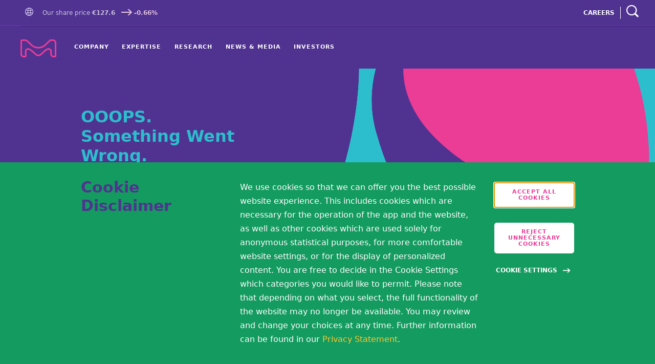

--- FILE ---
content_type: text/html; charset=UTF-8
request_url: https://www.emdgroup.com/en/404.html
body_size: 70560
content:
<!DOCTYPE HTML>
<html lang="en" data-path="/content/corporate/communications/emd-english/en/404/jcr:content">
  <head>
  <meta charset="UTF-8"/>
  <title>404 Page</title>
  
  <meta name="description" content="page appears if user types in a link that does not exist"/>
  
  <meta name="template" content="mkgaa-error-handling-editable-template"/>
  <meta name="viewport" content="width=device-width, initial-scale=1"/>
  

  











<meta http-equiv="X-UA-Compatible" content="IE=edge"/>
<meta charset="UTF-8"/>
<meta http-equiv="content-type" content="text/html; charset=UTF-8"/>



<meta name="keywords" content="EMD Group error page"/>
<meta name="title" content="404 page - EMD Group"/>
<meta name="description" content="page appears if user types in a link that does not exist"/>
<meta property="og:title" content="404 page - EMD Group"/>
<meta property="og:description" content="page appears if user types in a link that does not exist"/>
<meta name="updateddate" content="2018-08-01"/>
<meta name="global search category" content="Applications &amp; Industry"/>
<meta name="global search business" content="Global"/>
<meta name="global search type" content="Pages"/>
<meta property="og:type" content="website"/>
<meta property="og:url" content="https://www.emdgroup.com:443/en/404.html"/>
<meta name="twitter:card" content="summary_large_image"/>



    <meta property="og:image" content="https://www.emdgroup.com/content/dam/web/corporate/images/component-specific/promotional-image/us/800-600-4-3-US-innovationcenter-promo-NA.jpg"/>




<meta name="robots" content="noindex,nofollow"/>



<script defer="defer" type="text/javascript" src="/.rum/@adobe/helix-rum-js@%5E2/dist/rum-standalone.js"></script>
<link rel="icon" type="image/vnd.microsoft.icon" href="/etc.clientlibs/mkgaa/clientlibs/clientlib-common/resources/assets/favicon/favicon.ico"/>
<link rel="shortcut icon" type="image/x-icon" sizes="32x32" href="/etc.clientlibs/mkgaa/clientlibs/clientlib-common/resources/assets/favicon/favicon_32x32.ico"/>


<link href="/etc.clientlibs/mkgaa/clientlibs/clientlib-common/resources/font/google/notoSansFonts.css" rel="preload" as="font" onload="this.rel='stylesheet'"/>


<link rel="apple-touch-icon" href="/etc.clientlibs/mkgaa/clientlibs/clientlib-common/resources/assets/favicon/touch-icon-iphone.png"/>
<link rel="apple-touch-icon" sizes="76x76" href="/etc.clientlibs/mkgaa/clientlibs/clientlib-common/resources/assets/favicon/touch-icon-ipad.png"/>
<link rel="apple-touch-icon" sizes="120x120" href="/etc.clientlibs/mkgaa/clientlibs/clientlib-common/resources/assets/favicon/touch-icon-iphone-retina.png"/>
<link rel="apple-touch-icon" sizes="152x152" href="/etc.clientlibs/mkgaa/clientlibs/clientlib-common/resources/assets/favicon/touch-icon-ipad-retina.png"/>

	
	  <link rel="alternate" hreflang="es" href="https://www.merckgroup.com/central-america/404.html"/>
<link rel="alternate" hreflang="de" href="https://www.merckgroup.com/de/404.html"/>
<link rel="alternate" hreflang="en" href="https://www.merckgroup.com/en/404.html"/>
<link rel="alternate" hreflang="en" href="https://www.emdgroup.com/en/404.html"/>

	  <link rel="alternate" hreflang="se-sv" href="https://www.merckgroup.com/se-sv/404.html"/>
<link rel="alternate" hreflang="pl-pl" href="https://www.merckgroup.com/pl-pl/404.html"/>
<link rel="alternate" hreflang="id-en" href="https://www.merckgroup.com/id-en/404.html"/>
<link rel="alternate" hreflang="au-en" href="https://www.merckgroup.com/au-en/404.html"/>
<link rel="alternate" hreflang="cl-es" href="https://www.merckgroup.com/cl-es/404.html"/>
<link rel="alternate" hreflang="id-in" href="https://www.merckgroup.com/id-id/404.html"/>
<link rel="alternate" hreflang="kr-ko" href="https://www.merckgroup.com/kr-ko/404.html"/>
<link rel="alternate" hreflang="ch-en" href="https://www.merckgroup.com/ch-en/404.html"/>
<link rel="alternate" hreflang="it-it" href="https://www.merckgroup.com/it-it/404.html"/>
<link rel="alternate" hreflang="gb-en" href="https://www.merckgroup.com/uk-en/404.html"/>
<link rel="alternate" hreflang="us-en" href="https://www.emdserono.com/us-en/404.html"/>
<link rel="alternate" hreflang="ru-ru" href="https://www.merckgroup.com/ru-ru/404.html"/>
<link rel="alternate" hreflang="ec-es" href="https://www.merckgroup.com/ec-es/404.html"/>
<link rel="alternate" hreflang="tr-tr" href="https://www.merckgroup.com/tr-tr/404.html"/>
<link rel="alternate" hreflang="mx-es" href="https://www.merckgroup.com/mx-es/404.html"/>
<link rel="alternate" hreflang="jp-ja" href="https://www.merckgroup.com/jp-ja/404.html"/>
<link rel="alternate" hreflang="fi-fi" href="https://www.merckgroup.com/fi-fi/404.html"/>
<link rel="alternate" hreflang="pt-pt" href="https://www.merckgroup.com/pt-pt/404.html"/>
<link rel="alternate" hreflang="co-es" href="https://www.merckgroup.com/co-es/404.html"/>
<link rel="alternate" hreflang="ca-en" href="https://www.emdserono.ca/ca-en/404.html"/>
<link rel="alternate" hreflang="ca-fr" href="https://www.emdserono.ca/ca-fr/404.html"/>
<link rel="alternate" hreflang="ar-es" href="https://www.merckgroup.com/ar-es/404.html"/>
<link rel="alternate" hreflang="es-es" href="https://www.merckgroup.com/es-es/404.html"/>
<link rel="alternate" hreflang="at-de" href="https://www.merckgroup.com/at-de/404.html"/>
<link rel="alternate" hreflang="nl-nl" href="https://www.merckgroup.com/nl-nl/404.html"/>
<link rel="alternate" hreflang="gr-el" href="https://www.merckgroup.com/gr-el/404.html"/>
<link rel="alternate" hreflang="no-no" href="https://www.merckgroup.com/no-no/404.html"/>
<link rel="alternate" hreflang="ro-ro" href="https://www.merckgroup.com/ro-ro/404.html"/>
<link rel="alternate" hreflang="fr-fr" href="https://www.merckgroup.com/fr-fr/404.html"/>
<link rel="alternate" hreflang="dk-da" href="https://www.merckgroup.com/dk-da/404.html"/>
<link rel="alternate" hreflang="in-en" href="https://www.merckgroup.com/in-en/404.html"/>
<link rel="alternate" hreflang="br-pt" href="https://www.merckgroup.com/br-pt/404.html"/>

	  
	    <link rel="alternate" hreflang="x-default" href="https://www.emdgroup.com/en/404.html"/>
	  
	



    
<link rel="stylesheet" href="/etc.clientlibs/foundation/clientlibs/main.lc-b4994788cf1eaeed300a0aa7af53f3c8-lc.min.css" type="text/css">
<script src="/etc.clientlibs/clientlibs/granite/jquery.lc-7842899024219bcbdb5e72c946870b79-lc.min.js"></script>
<script src="/etc.clientlibs/clientlibs/granite/utils.lc-e7bf340a353e643d198b25d0c8ccce47-lc.min.js"></script>
<script src="/etc.clientlibs/clientlibs/granite/jquery/granite.lc-543d214c88dfa6f4a3233b630c82d875-lc.min.js"></script>
<script src="/etc.clientlibs/foundation/clientlibs/jquery.lc-dd9b395c741ce2784096e26619e14910-lc.min.js"></script>
<script src="/etc.clientlibs/foundation/clientlibs/shared.lc-41f79c8a45bb1766981ec4ca82d7e0e6-lc.min.js"></script>
<script src="/etc.clientlibs/foundation/clientlibs/main.lc-690ba627a9a2eeef0733ede272cf726b-lc.min.js"></script>





<script>
  fetch('/content/corporate/communications/emd-english/en/404/jcr:content.json?path=\/content\/corporate\/communications\/emd\u002Denglish\/en\/404').then((response) => {
    console.log("Status ", response.status);
    if (response.status === 200) {
      response.text().then((responseText) => {
        var redirectUrl = JSON.parse(responseText).redirect;
        console.log("Redirect URL ", redirectUrl);
        if (redirectUrl) {
            console.log(window.location.origin, redirectUrl);
            window.location.replace(window.location.origin + redirectUrl);
        }
      })
    }
  });
</script>



<link rel="canonical" href="https://www.emdgroup.com/en/404.html"/>




<script type="application/ld+json">
{
  "@context": "https://schema.org",
  "@type": "Organization",
  "url": "https://www.emdgroup.com/en",
  "logo": "https://www.emdgroup.com/content/dam/web/corporate/images/general/us/logos/company-name.svg"
}
</script>

<script type="application/ld+json">
{
  "@context": "https://schema.org",
  "@type": "Organization",
  "name": "Merck KGaA, Darmstadt, Germany",
  "url": "https://www.emdgroup.com/en",
  "sameAs": ["https://www.facebook.com/emdgroup/","https://twitter.com/emdgroup"]
}
</script>

<script type="application/ld+json">
{
  "@context": "https://schema.org",
  "@type": "Organization",
  "url": "https://www.emdgroup.com/en.html",
  "contactPoint": [{"@type":"ContactPoint","telephone":"+49 6151 72-0 ","contactType":"customer service"}]
}
</script>






<link rel="preload" href="/etc.clientlibs/mkgaa/clientlibs/clientlib-common/resources/font/Mkgaa-Regular.woff2" as="font" type="font/woff2" crossorigin="anonymous"/>
<link rel="preload" href="/etc.clientlibs/mkgaa/clientlibs/clientlib-common/resources/font/icons.woff" as="font" type="font/woff" crossorigin="anonymous"/>




 
  
    
    

    

    
    
    
<link rel="stylesheet" href="/etc.clientlibs/mkgaa/clientlibs/clientlib-dependencies.lc-d41d8cd98f00b204e9800998ecf8427e-lc.min.css" type="text/css">
<link rel="stylesheet" href="/etc.clientlibs/mkgaa/clientlibs/clientlib-site.lc-d41d8cd98f00b204e9800998ecf8427e-lc.min.css" type="text/css">
<link rel="stylesheet" href="/etc.clientlibs/mkgaa/clientlibs/clientlib-grid.lc-4fb628f2edf7b457c6ec0b16fbabb054-lc.min.css" type="text/css">
<link rel="stylesheet" href="/etc.clientlibs/mkgaa/clientlibs/clientlib-common.lc-715ba4f1b99653141c18ac405886272a-lc.min.css" type="text/css">
<link rel="stylesheet" href="/etc.clientlibs/mkgaa/clientlibs/clientlib-mkgaa-components.lc-dfed0ba5712f390a306578c62fb4ca49-lc.min.css" type="text/css">



    

  
</head>

  

  <body class="js--global-padding error base-template page basicpage" id="error-0529630a62">
    

    
    
      <!--[if lt IE 10]>
      <p class="browserupgrade">You are using an <strong>outdated</strong> browser. Please <a href="http://browsehappy.com/">upgrade your browser</a> to improve your experience.</p>
      <![endif]-->
      <div class="external">
  

  

  

  

  <div class="component disclaimer" data-script="disclaimer" data-mode="share">
    <div class="disclaimer-modal" aria-hidden="true" role="dialog" aria-modal="true" hidden="true">
        <div class="disclaimer-background">
            <img src="/etc.clientlibs/mkgaa/clientlibs/resources/masks/disclaimer.svg" class="disclaimer-background-blur-svg" alt="" loading="lazy"/>
            <div class="disclaimer-background-image">
              <img src="/etc.clientlibs/mkgaa/clientlibs/resources/masks/disclaimer-background.svg" class="disclaimer-background-image-svg" alt="" loading="lazy"/>
            </div>
        </div>
        <div class="disclaimer-modal-content">
            <div class="container">
                <div class="row">
                    <div class="sm-col-6 md-push-2 md-col-8 lg-push-4 lg-col-8 xl-push-4 xl-col-8">
                        <button class="disclaimer-modal-close close" aria-label="Close disclaimer modal">
                          <span class="icon-cross"></span>
                        </button>
                        <p tabindex="0" class="disclaimer-modal-content-title demoted h4">Share Disclaimer</p>
                        <div tabindex="0" class="disclaimer-modal-content-description">
                            <p><p>By sharing this content, you are consenting to share your data to this social media provider. More information are available in our <a title="Privacy &amp; Legal" href="/en/privacy-statement.html">Privacy Statement</a>. <br />
</p>
</p>
                        </div>
                        <div>
                            <button class="button button--magenta button--small disclaimer-modal-submit" aria-label="Accept">OK<span class="button-animated"></span></button>
                            <button class="button button--small button--transparent disclaimer-modal-cancel" aria-label="Do not accept">Cancel</button>
                        </div>
                    </div>
                </div>
            </div>
        </div>
    </div>
</div>

  <div class="component disclaimer" data-script="disclaimer" data-mode="simple">
  <div class="disclaimer-modal" aria-hidden="true" role="dialog" aria-modal="true" hidden="true">
    <div class="disclaimer-background">
      <img src="/etc.clientlibs/mkgaa/clientlibs/resources/masks/disclaimer.svg" class="disclaimer-background-blur-svg" alt="" loading="lazy"/>
      <div class="disclaimer-background-image">
        <img src="/etc.clientlibs/mkgaa/clientlibs/resources/masks/disclaimer-background.svg" class="disclaimer-background-image-svg" alt="" loading="lazy"/>
      </div>
    </div>
    <div class="disclaimer-modal-content"></div>
  </div>
</div>

  
  
  
    

<div class="component new-cookie" data-script="cookie" data-is-new-cookie="true" data-service-config="[{&#34;title&#34;:&#34;Necessary&#34;,&#34;categoryId&#34;:&#34;necessary&#34;,&#34;text&#34;:&#34;These cookies are necessary for the website to operate. Our website cannot function without these cookies and they can only be disabled by changing your browser preferences.&#34;,&#34;disabled&#34;:true,&#34;checked&#34;:false,&#34;requiredCategory&#34;:true},{&#34;title&#34;:&#34;Functional&#34;,&#34;categoryId&#34;:&#34;functional&#34;,&#34;text&#34;:&#34;These cookies enable the provision of advanced functionalities and are used for personalization. The cookies are set in particular in response to your actions and depend on your specific service requests (e.g., setting the language).&#34;,&#34;disabled&#34;:false,&#34;checked&#34;:false,&#34;requiredCategory&#34;:false},{&#34;title&#34;:&#34;Targeting&#34;,&#34;categoryId&#34;:&#34;targeting&#34;,&#34;text&#34;:&#34;These cookies may be set to learn more about your interests and show you relevant ads on other websites. These cookies work by uniquely identifying your browser and device. By integrating these cookies, we aim to learn more about your interests and your surfing behavior and to be able to place our advertising in a targeted manner.&#34;,&#34;services&#34;:[{&#34;service&#34;:&#34;analytics&#34;},{&#34;service&#34;:&#34;share&#34;}],&#34;disabled&#34;:false,&#34;checked&#34;:false,&#34;requiredCategory&#34;:false}]" data-necessary-category="necessary" data-version="expand" data-days-to-expire="180" data-last-modified="2025-11-24 01:17:13" data-sharethis-src="//platform-api.sharethis.com/js/sharethis.js#property=592ee9db9f04270011840055&product=custom-share-buttons" data-adobedtm-src="//assets.adobedtm.com/b5a2629b807e/818100b56afe/launch-5f50de6f2797.min.js" aria-hidden="true">
  <div class="new-cookie__modal" role="dialog" aria-modal="true" aria-labelledby="cookieBannerTitle">
    <div class="new-cookie__modal-content">
      <div class="container">
        <div class="row">
          <p class="new-cookie__title" id="cookieBannerTitle">
            Cookie Disclaimer
          </p>
          <div class="new-cookie__description">
            <p><p>We use cookies so that we can offer you the best possible website experience. This includes cookies which are necessary for the operation of the app and the website, as well as other cookies which are used solely for anonymous statistical purposes, for more comfortable website settings, or for the display of personalized content. You are free to decide in the Cookie Settings which categories you would like to permit. Please note that depending on what you select, the full functionality of the website may no longer be available. You may review and change your choices at any time. Further information can be found in our <a href="/en/privacy-statement.html">Privacy Statement</a>.</p>
</p>
          </div>
          <div class="new-cookie__controls">
            <div class="new-cookie__button-container">
              <button class="button button--small button--white new-cookie__accept-button" aria-label="accept cookies">
                Accept all cookies
                <span class="button-animated"></span>
              </button>
              <button class="button button--small button--white new-cookie__accept-necessary" aria-label="accept only neccesary cookies">
                Reject Unnecessary Cookies
                <span class="button-animated"></span>
              </button>
              <button class="new-cookie__advanced-settings-btn" aria-expanded="false" aria-label="Open disclaimer modal">
                Cookie Settings
                <span class="button-animated"></span>
              </button>
            </div>
          </div>
        </div>
      </div>
    </div>
  </div>

  
    <div class="new-cookie__advanced-opt" role="dialog" aria-modal="true" aria-labelledby="cookieDisclaimerTitle">
      <button class="new-cookie__advanced-opt-close-btn icon-cross" aria-expanded="true" aria-label="Close disclaimer modal"></button>
      <p class="new-cookie__advanced-opt-title h2" id="cookieDisclaimerTitle">
        Cookie Disclaimer
      </p>
      <ul id="js-cookie-list" class="new-cookie__advanced-opt-options" data-cookie-list='[{&#34;name&#34;:&#34;___utmvc&#34;,&#34;category&#34;:&#34;necessary&#34;,&#34;localizedCategory&#34;:&#34;Necessary&#34;},{&#34;name&#34;:&#34;AWSALBCORS&#34;,&#34;category&#34;:&#34;necessary&#34;,&#34;localizedCategory&#34;:&#34;Necessary&#34;},{&#34;name&#34;:&#34;AWSELBCORS&#34;,&#34;category&#34;:&#34;necessary&#34;,&#34;localizedCategory&#34;:&#34;Necessary&#34;},{&#34;name&#34;:&#34;mediaCart&#34;,&#34;category&#34;:&#34;necessary&#34;,&#34;localizedCategory&#34;:&#34;Necessary&#34;},{&#34;name&#34;:&#34;muser&#34;,&#34;category&#34;:&#34;necessary&#34;,&#34;localizedCategory&#34;:&#34;Necessary&#34;},{&#34;name&#34;:&#34;sessionid&#34;,&#34;category&#34;:&#34;necessary&#34;,&#34;localizedCategory&#34;:&#34;Necessary&#34;},{&#34;name&#34;:&#34;versum_location&#34;,&#34;category&#34;:&#34;necessary&#34;,&#34;localizedCategory&#34;:&#34;Necessary&#34;},{&#34;name&#34;:&#34;__cf_bm&#34;,&#34;category&#34;:&#34;functional&#34;,&#34;localizedCategory&#34;:&#34;Functional&#34;},{&#34;name&#34;:&#34;ADRUM_BTa&#34;,&#34;category&#34;:&#34;functional&#34;,&#34;localizedCategory&#34;:&#34;Functional&#34;},{&#34;name&#34;:&#34;AKA_A2&#34;,&#34;category&#34;:&#34;functional&#34;,&#34;localizedCategory&#34;:&#34;Functional&#34;},{&#34;name&#34;:&#34;AkamaiAnalytics_BrowserSessionId&#34;,&#34;category&#34;:&#34;functional&#34;,&#34;localizedCategory&#34;:&#34;Functional&#34;},{&#34;name&#34;:&#34;Bcookie&#34;,&#34;category&#34;:&#34;functional&#34;,&#34;localizedCategory&#34;:&#34;Functional&#34;},{&#34;name&#34;:&#34;CraftSessionId&#34;,&#34;category&#34;:&#34;functional&#34;,&#34;localizedCategory&#34;:&#34;Functional&#34;},{&#34;name&#34;:&#34;FASRV&#34;,&#34;category&#34;:&#34;functional&#34;,&#34;localizedCategory&#34;:&#34;Functional&#34;},{&#34;name&#34;:&#34;FORMASSEMBLY&#34;,&#34;category&#34;:&#34;functional&#34;,&#34;localizedCategory&#34;:&#34;Functional&#34;},{&#34;name&#34;:&#34;has_js&#34;,&#34;category&#34;:&#34;functional&#34;,&#34;localizedCategory&#34;:&#34;Functional&#34;},{&#34;name&#34;:&#34;HTML_BitRateBucketCsv&#34;,&#34;category&#34;:&#34;functional&#34;,&#34;localizedCategory&#34;:&#34;Functional&#34;},{&#34;name&#34;:&#34;HTML_isPlayingCount&#34;,&#34;category&#34;:&#34;functional&#34;,&#34;localizedCategory&#34;:&#34;Functional&#34;},{&#34;name&#34;:&#34;HTML_VisitCountCookie&#34;,&#34;category&#34;:&#34;functional&#34;,&#34;localizedCategory&#34;:&#34;Functional&#34;},{&#34;name&#34;:&#34;HTML_VisitIntervalStartTime&#34;,&#34;category&#34;:&#34;functional&#34;,&#34;localizedCategory&#34;:&#34;Functional&#34;},{&#34;name&#34;:&#34;HTML_VisitValueCookie&#34;,&#34;category&#34;:&#34;functional&#34;,&#34;localizedCategory&#34;:&#34;Functional&#34;},{&#34;name&#34;:&#34;incap_ses_...&#34;,&#34;category&#34;:&#34;functional&#34;,&#34;localizedCategory&#34;:&#34;Functional&#34;},{&#34;name&#34;:&#34;m_survey47_2_1&#34;,&#34;category&#34;:&#34;functional&#34;,&#34;localizedCategory&#34;:&#34;Functional&#34;},{&#34;name&#34;:&#34;nxrCookieAgreement&#34;,&#34;category&#34;:&#34;functional&#34;,&#34;localizedCategory&#34;:&#34;Functional&#34;},{&#34;name&#34;:&#34;personalization_id&#34;,&#34;category&#34;:&#34;functional&#34;,&#34;localizedCategory&#34;:&#34;Functional&#34;},{&#34;name&#34;:&#34;PHPSESSID&#34;,&#34;category&#34;:&#34;functional&#34;,&#34;localizedCategory&#34;:&#34;Functional&#34;},{&#34;name&#34;:&#34;RT&#34;,&#34;category&#34;:&#34;functional&#34;,&#34;localizedCategory&#34;:&#34;Functional&#34;},{&#34;name&#34;:&#34;VISITOR_INFO1_LIVE&#34;,&#34;category&#34;:&#34;functional&#34;,&#34;localizedCategory&#34;:&#34;Functional&#34;},{&#34;name&#34;:&#34;_fbp&#34;,&#34;category&#34;:&#34;targeting&#34;,&#34;localizedCategory&#34;:&#34;Targeting&#34;},{&#34;name&#34;:&#34;_ga&#34;,&#34;category&#34;:&#34;targeting&#34;,&#34;localizedCategory&#34;:&#34;Targeting&#34;},{&#34;name&#34;:&#34;_gat…&#34;,&#34;category&#34;:&#34;targeting&#34;,&#34;localizedCategory&#34;:&#34;Targeting&#34;},{&#34;name&#34;:&#34;_ _gat_UA-43815746-1&#34;,&#34;category&#34;:&#34;targeting&#34;,&#34;localizedCategory&#34;:&#34;Targeting&#34;},{&#34;name&#34;:&#34;_gat_gtag_UA_43815746_1&#34;,&#34;category&#34;:&#34;targeting&#34;,&#34;localizedCategory&#34;:&#34;Targeting&#34;},{&#34;name&#34;:&#34;_gid&#34;,&#34;category&#34;:&#34;targeting&#34;,&#34;localizedCategory&#34;:&#34;Targeting&#34;},{&#34;name&#34;:&#34;igodigitalst&#34;,&#34;category&#34;:&#34;targeting&#34;,&#34;localizedCategory&#34;:&#34;Targeting&#34;},{&#34;name&#34;:&#34;igodigitalstdomain&#34;,&#34;category&#34;:&#34;targeting&#34;,&#34;localizedCategory&#34;:&#34;Targeting&#34;},{&#34;name&#34;:&#34;igodigitaltc2&#34;,&#34;category&#34;:&#34;targeting&#34;,&#34;localizedCategory&#34;:&#34;Targeting&#34;},{&#34;name&#34;:&#34;mf_[website-id]&#34;,&#34;category&#34;:&#34;targeting&#34;,&#34;localizedCategory&#34;:&#34;Targeting&#34;},{&#34;name&#34;:&#34;mf_user&#34;,&#34;category&#34;:&#34;targeting&#34;,&#34;localizedCategory&#34;:&#34;Targeting&#34;},{&#34;name&#34;:&#34;_svcsc&#34;,&#34;category&#34;:&#34;targeting&#34;,&#34;localizedCategory&#34;:&#34;Targeting&#34;},{&#34;name&#34;:&#34;sticky&#34;,&#34;category&#34;:&#34;targeting&#34;,&#34;localizedCategory&#34;:&#34;Targeting&#34;},{&#34;name&#34;:&#34;uniqueid&#34;,&#34;category&#34;:&#34;targeting&#34;,&#34;localizedCategory&#34;:&#34;Targeting&#34;},{&#34;name&#34;:&#34;visid_incap_...&#34;,&#34;category&#34;:&#34;targeting&#34;,&#34;localizedCategory&#34;:&#34;Targeting&#34;},{&#34;name&#34;:&#34;YSC&#34;,&#34;category&#34;:&#34;targeting&#34;,&#34;localizedCategory&#34;:&#34;Targeting&#34;}]'>
        <li class="new-cookie__advanced-opt-option">
          <div class="new-cookie__advanced-opt-toggle-wrapper">
            <button class="new-cookie__advanced-opt-toggle" aria-expanded="false">
              <div class="new-cookie__advanced-opt-toggle-title">
                Necessary
                <div class="new-cookie__advanced-opt-toggle-icon-wrapper" aria-hidden="true">
                  <span class="new-cookie__advanced-opt-toggle-plus-icon">+</span>
                  <span class="new-cookie__advanced-opt-toggle-minus-icon">-</span>
                </div>
              </div>
            </button>
            <p class="new-cookie__advanced-opt-toggle-panel-wrapper" aria-hidden="true">
              These cookies are necessary for the website to operate. Our website cannot function without these cookies and they can only be disabled by changing your browser preferences.
            </p>
          </div>
          <span class="new-cookie__advanced-opt-toggle-icon">
            <label class="new-cookie__advanced-opt-toggle-label" for="toggle-0">
              
                <input type="checkbox" class="new-cookie__advanced-opt-checkbox" id="toggle-0" aria-label="Necessary Cookie Category" data-category="necessary" disabled checked/>
              
              
              <span class="new-cookie__advanced-opt-toggle-slider" aria-hidden="true"></span>
            </label>
          </span>
        </li>
      
        <li class="new-cookie__advanced-opt-option">
          <div class="new-cookie__advanced-opt-toggle-wrapper">
            <button class="new-cookie__advanced-opt-toggle" aria-expanded="false">
              <div class="new-cookie__advanced-opt-toggle-title">
                Functional
                <div class="new-cookie__advanced-opt-toggle-icon-wrapper" aria-hidden="true">
                  <span class="new-cookie__advanced-opt-toggle-plus-icon">+</span>
                  <span class="new-cookie__advanced-opt-toggle-minus-icon">-</span>
                </div>
              </div>
            </button>
            <p class="new-cookie__advanced-opt-toggle-panel-wrapper" aria-hidden="true">
              These cookies enable the provision of advanced functionalities and are used for personalization. The cookies are set in particular in response to your actions and depend on your specific service requests (e.g., setting the language).
            </p>
          </div>
          <span class="new-cookie__advanced-opt-toggle-icon">
            <label class="new-cookie__advanced-opt-toggle-label" for="toggle-1">
              
              
                
                
                  <input type="checkbox" class="new-cookie__advanced-opt-checkbox" id="toggle-1" aria-label="Functional Cookie Category" data-category="functional"/>
                
              
              <span class="new-cookie__advanced-opt-toggle-slider" aria-hidden="true"></span>
            </label>
          </span>
        </li>
      
        <li class="new-cookie__advanced-opt-option">
          <div class="new-cookie__advanced-opt-toggle-wrapper">
            <button class="new-cookie__advanced-opt-toggle" aria-expanded="false">
              <div class="new-cookie__advanced-opt-toggle-title">
                Targeting
                <div class="new-cookie__advanced-opt-toggle-icon-wrapper" aria-hidden="true">
                  <span class="new-cookie__advanced-opt-toggle-plus-icon">+</span>
                  <span class="new-cookie__advanced-opt-toggle-minus-icon">-</span>
                </div>
              </div>
            </button>
            <p class="new-cookie__advanced-opt-toggle-panel-wrapper" aria-hidden="true">
              These cookies may be set to learn more about your interests and show you relevant ads on other websites. These cookies work by uniquely identifying your browser and device. By integrating these cookies, we aim to learn more about your interests and your surfing behavior and to be able to place our advertising in a targeted manner.
            </p>
          </div>
          <span class="new-cookie__advanced-opt-toggle-icon">
            <label class="new-cookie__advanced-opt-toggle-label" for="toggle-2">
              
              
                
                
                  <input type="checkbox" class="new-cookie__advanced-opt-checkbox" id="toggle-2" aria-label="Targeting Cookie Category" data-category="targeting"/>
                
              
              <span class="new-cookie__advanced-opt-toggle-slider" aria-hidden="true"></span>
            </label>
          </span>
        </li>
      </ul>
      <footer class="new-cookie__advanced-opt-footer">
        <a class="new-cookie__advanced-opt-policy-cta" href="/en/privacy-statement.html">
          Cookie Policy
        </a>
        <button class="new-cookie__advanced-opt-confirm-choices button button--small button--magenta js-cookie-confirm">
          Confirm my choices
          <span class="button-animated"></span>
        </button>
        <button class="new-cookie__advanced-opt-select-all button button--small button--magenta js-cookie-accept-all">
          Accept all cookies
          <span class="button-animated"></span>
        </button>
        
          <button class="button button--small button--magenta new-cookie__accept-necessary" aria-label="accept only neccesary cookies">
            Reject Unnecessary Cookies
            <span class="button-animated"></span>
          </button>
        
    </footer>
    </div>
  
</div>

  
  

  
  
    
    <div style="display: none" id="service-config">
      {&#34;analytics&#34;:&#34;targeting&#34;,&#34;share&#34;:&#34;targeting&#34;}
    </div>
  
  



  <div class="component disclaimer" data-script="disclaimer" data-mode="conference-call">
    <div class="disclaimer-modal" aria-hidden="true" role="dialog" aria-modal="true" hidden="true">
      <div class="disclaimer-background">
        <img src="/etc.clientlibs/mkgaa/clientlibs/resources/masks/disclaimer.svg" class="disclaimer-background-blur-svg" alt="" loading="lazy"/>
        <div class="disclaimer-background-image">
          <img src="/etc.clientlibs/mkgaa/clientlibs/resources/masks/disclaimer-background.svg" class="disclaimer-background-image-svg" alt="" loading="lazy"/>
        </div>
      </div>
      <div class="disclaimer-modal-content">
        <div class="container">
          <div class="row">
            <div class="disclaimer-modal-content-image lg-col-3 xl-col-3">
              <img src="/content/dam/web/corporate/images/general/global/logos/String-Vibrant-M-1-RGB.png" alt="Disclaimer Image"/>
            </div>
            <div class="lg-col-12 lg-push-1 xl-col-12 xl-push-1">
              <button class="disclaimer-modal-close close" aria-label="Close disclaimer modal">
                <span class="icon-cross"></span>
              </button>
              <p tabindex="0" class="disclaimer-modal-content-title demoted h4">Disclaimer</p>
              <div tabindex="0" class="disclaimer-modal-content-description">
                <p><p>Publication of Merck KGaA, Darmstadt, Germany.<br />
In the United States and Canada the subsidiaries of<br />
Merck KGaA, Darmstadt, Germany operate under the umbrella brand EMD.</p>
</p>
              </div>
              <div>
                <button class="button button--magenta button--small disclaimer-modal-submit" aria-label="Accept">Accept<span class="button-animated"></span></button>
              </div>
            </div>
          </div>
        </div>
      </div>
    </div>
</div>

</div>

      <div>
  <a id="skip-link" class="skip-link" href="#main-content" aria-label="Skip to main content" data-script="skipLink" tabindex="1">
    <span class="skip-link__text">
      Skip to main content
    </span>
  </a>
</div>


      <nav class="wrapper" aria-label="main navigation">
        <div><div class="section"><div class="new"></div>
</div><div class="iparys_inherited"><div class="headerpar iparsys parsys"><div class="main-navigation section"><script type="text/x-template" id="cart-icon-template">
  <a :href="cartUrl" :aria-label="cartLabel" class="navigation-desktop-search-cart-container-text">
    <div
      class="icon-download-files"
      v-if="emptyCart">
    </div>
    <div
      class="icon-cart-base"
      v-else>
      <span class="navigation-desktop-search-cart-added-items" aria-hidden="true"> {{ cartLength }} </span>
    </div>
  </a>
</script>




<div class="component navigation navigation--new
     navigation--default
    " data-script="navigation" data-domain="https://search.emdgroup.com" data-endpoint-search="/v1/search" data-endpoint-filter="/v1/filter" data-endpoint-autocomplete="/v1/autocomplete" data-endpoint-suggest="/v1/suggest" data-api-key="real" data-redirect-url="https://www.emdgroup.com/en/search.html" data-language="en" data-search-domain="global_emd" data-stock-endpoint="/content/corporate/communications/emd-english/en/jcr:content/headerpar/main_navigation.json" data-is-main-navigation="true" data-mobile-accordion="true">
  <div class="navigation-desktop">
    <div class="navigation-header">
      <div class="navigation-desktop-overlay"></div>
      <div class="navigation-desktop-search-overlay"></div>
      <div class="navigation-desktop-top">
        <div class="navigation-desktop-top-layout">
          <div class="navigation-desktop-top-layout-left">
            
  <div class="navigation-desktop-language">
    
      <a href="/en/worldwide.html" aria-label="Go to Homepage">
        <span class="navigation-desktop-country-selector-open-button" role="button" aria-label="Go to Homepage" data-open-country-selector="false">
          <span class="navigation-desktop-language-global">
            <div class="navigation-desktop-language-global-icon">
              <span class="icon-globe"></span>
            </div>
          </span>
        </span>
      </a>
    
    
    
    
  </div>

            
              <div class="navigation-desktop-stock" id="navigation-desktop-stock" tabindex="0">
                <span class="navigation-desktop-stock-company">Our share price</span>
                <div class="navigation-desktop-stock-price">
                  {{ price }}
                </div>
                <div class="navigation-desktop-stock-delta" v-bind:class="{ 'navigation-desktop-stock-delta--positive': delta >= 0, 'navigation-desktop-stock-delta--negative': delta < 0 }">
                  <span class="icon-arrow-right"></span>
                  {{ delta }}%
                </div>
              </div>
            
          </div>
          <div class="navigation-desktop-top-layout-right">
            
              
                <div class="navigation-desktop-top-layout-right-decommissionedlink">
                  <a href="https://careers.emdgroup.com/us/en" aria-label="CAREERS" class="js-sanitize-internal-domains">CAREERS</a>
                </div>
                <span class="navigation-desktop-top-layout-right-decommissionedlink-border"></span>
              
            
            <div id="media-center-nav-cart-icon-desktop" class="navigation-desktop-search-cart-container">
              <cart-icon-template cart-url="/en/download-cart.html"></cart-icon-template>
            </div>
            <div class="navigation-desktop-search-open" role="search" aria-label="navigation search">
              <button class="navigation-desktop-search-open-cta" aria-label="navigation search">
                <div class="icon-search"></div>
              </button>
            </div>
          </div>
          
        </div>
      </div>
      <div class="navigation-desktop-bottom">
        <div class="navigation-desktop-bottom-line"></div>
        <div class="navigation-desktop-brand">
          <a class="navigation-desktop-logo" aria-label="Company name Merck KGaA, Darmstadt, Germany" href="/en.html" style="height : 35px;">
             <span aria-hidden="true">
               <?xml version="1.0" encoding="UTF-8" standalone="no"?>
<svg xmlns="http://www.w3.org/2000/svg" height="312" viewBox="0 0 623 312" width="623">
    
  <path class="base" d="M596.258 251.315v34.13l-1.33.04-2.8.03-12.261.02-6.14.01c-.72-.05-1.41-.09-2.11-.12-.35-.03-.7 0-1.05-.06l-1.04-.17-1.04-.15c-.35-.04-.7-.09-1.03-.2-.67-.18-1.35-.36-2.03-.52-.68-.17-1.31-.48-1.98-.7l-.99-.35-.94-.47c-.62-.33-1.29-.55-1.88-.94-.59-.37-1.19-.74-1.8-1.09-.6-.37-1.12-.84-1.7-1.25-.28-.21-.58-.4-.85-.63l-.77-.72-.78-.71-.4-.35c-.12-.13-.23-.26-.35-.39a68.593 68.593 0 0 0-1.42-1.56c-.45-.54-.83-1.13-1.27-1.68-.2-.29-.45-.54-.62-.85l-.54-.91c-.8-1.16-1.32-2.47-1.97-3.71l-.72-1.97c-.29-.64-.43-1.33-.6-2.01l-.27-1.01-.14-.51-.07-.52c-.1-.69-.2-1.39-.32-2.08-.09-.7-.07-1.41-.12-2.11l-.07-1.06v-1.51l-.01-49.14c-.18-11.78-4.25-23.5-11.63-32.62a54.126 54.126 0 0 0-13.02-11.72c-4.95-3.18-10.46-5.58-16.27-6.87l-1.08-.27-1.1-.18-2.2-.35c-.74-.1-1.47-.25-2.21-.3l-2.22-.13-2.23-.1-.56-.02-.49.01-.99.02c-1.31.05-2.63.03-3.94.16a82.815 82.815 0 0 0-15.49 2.48c-10.09 2.6-19.4 6.93-27.8 12.01-8.41 5.09-15.99 10.93-23.06 16.95-7.07 6.02-13.67 12.25-20.11 18.28-3.21 3.01-6.39 5.98-9.55 8.82l-9.91 8.87c-6.62 5.98-13.1 11.96-19.56 17.63-6.47 5.66-12.94 11.03-19.52 15.55-6.57 4.53-13.26 8.09-19.84 9.97-3.29.97-6.55 1.45-9.82 1.55-3.27.09-6.52-.23-9.8-1.02-3.28-.78-6.59-1.97-9.9-3.51-3.32-1.56-6.63-3.48-9.93-5.63-6.6-4.32-13.09-9.59-19.56-15.18-6.47-5.6-12.92-11.54-19.52-17.52-3.3-2.99-6.63-5.99-10-8.97-3.15-2.79-6.32-5.71-9.51-8.7-6.4-5.99-12.94-12.21-19.92-18.27-6.99-6.05-14.4-11.98-22.66-17.22-8.23-5.23-17.34-9.79-27.29-12.73a86.674 86.674 0 0 0-15.34-3.08l-3.93-.31c-1.31-.07-2.63-.08-3.94-.12-.62-.03-1.38.01-2.13.04l-2.23.11c-.74.06-1.49.05-2.22.17l-2.21.33c-5.87.93-11.58 2.84-16.76 5.68a53.97 53.97 0 0 0-13.76 10.86c-3.93 4.33-7.24 9.26-9.55 14.67a54.038 54.038 0 0 0-4.23 17.06l-.11 2.2-.05 1.1c-.01.35-.04.78-.03 1.02v78.62l-1.43.04-13.02.04-6.63.02h-1.24c-.15 0-.28 0-.36-.01l-1.14-.07-1.14-.05-.57-.02-.56-.1c-.75-.12-1.5-.24-2.25-.33-.73-.2-1.46-.4-2.2-.57l-.55-.13-.53-.2-1.06-.4-1.04-.37-1.02-.51c-1.4-.59-2.67-1.44-3.97-2.22-.6-.47-1.21-.92-1.82-1.37-.62-.45-1.13-1.02-1.71-1.51a30.598 30.598 0 0 1-5.59-7.17 30.927 30.927 0 0 1-3-8.53c-.1-.75-.22-1.5-.35-2.25l-.11-2.29c-.07-.61-.04-1.93-.05-2.99V26.315h48.411l.65.03 1.31.06c.86.01 1.79.13 2.69.21.91.07 1.82.19 2.72.33a61.826 61.826 0 0 1 20.68 6.83 62.38 62.38 0 0 1 9.14 6.04c.7.59 1.43 1.14 2.11 1.75l1.02.91.51.45.59.55 4.82 4.53 38.58 36.24 19.29 18.12 4.93 4.66 2.54 2.41c.84.81 1.68 1.61 2.61 2.38l5.45 4.67 5.67 4.4a186.056 186.056 0 0 0 24.22 15.3c8.48 4.4 17.31 8.1 26.33 11.15 9.02 3.09 18.31 5.29 27.67 6.92l3.51.59 1.76.29 1.77.21 7.07.84c4.73.34 9.45.78 14.19.8 4.73.19 9.46.01 14.2-.12l7.09-.48c1.18-.06 2.36-.2 3.54-.34l3.54-.4c9.42-1.16 18.78-2.91 27.96-5.47 18.32-5.17 36.01-12.99 51.86-23.72a180.885 180.885 0 0 0 22.46-17.8l19.35-18.17 38.69-36.34 19.35-18.17 9.67-9.08.63-.59h42.529l.29.02.57.04 1.14.06c.38.03.77 0 1.14.06l1.12.18c1.52.15 2.96.62 4.43.98 2.88.93 5.6 2.34 8.08 4.09.59.48 1.25.87 1.81 1.39.56.52 1.12 1.03 1.69 1.53 1.02 1.13 2.1 2.21 2.95 3.48l.69.91.58.98c.37.66.85 1.26 1.13 1.97l.98 2.05c.25.72.5 1.43.78 2.13.91 2.89 1.38 6.9 1.44 9.97v195.17zm26.3-195.162v-.998c-.154-5.565-1.071-11.913-2.75-17.14-.49-1.37-.99-2.74-1.51-4.1-.58-1.33-1.23-2.63-1.86-3.94-.59-1.33-1.42-2.53-2.15-3.78l-1.14-1.85-1.29-1.75c-1.67-2.38-3.65-4.51-5.65-6.6-1.06-.99-2.14-1.96-3.221-2.93-1.09-.96-2.29-1.78-3.44-2.66-4.72-3.36-9.96-6.04-15.51-7.81-2.8-.78-5.61-1.56-8.5-1.91l-2.16-.32c-.72-.1-1.44-.1-2.17-.16l-2.17-.11-1.08-.05-.54-.02h-44.55c-2.21.02-4.37.36-6.46 1.03-2.08.66-4.05 1.65-5.83 2.92-.89.63-1.74 1.33-2.54 2.09l-1.79 1.68-9.67 9.08-19.35 18.17-38.69 36.33-19.35 18.17a154.409 154.409 0 0 1-19.09 15.12c-13.47 9.13-28.55 15.79-44.26 20.23-7.87 2.2-15.94 3.7-24.08 4.71l-3.06.35c-1.02.12-2.04.25-3.06.29l-6.15.42c-4.11.1-8.23.28-12.34.1-4.12-.01-8.21-.41-12.3-.69l-6.11-.73-1.53-.18-1.51-.25-3.03-.51c-8.06-1.4-16.05-3.28-23.77-5.94-7.73-2.62-15.27-5.76-22.49-9.51a158.49 158.49 0 0 1-20.6-13.02l-4.82-3.74-4.62-3.97c-.78-.64-1.53-1.37-2.29-2.09l-2.27-2.16-4.72-4.45-19.4-18.22-38.79-36.44-4.85-4.56-.63-.58-.73-.65-1.45-1.3c-.97-.87-2-1.66-2.99-2.49a88.202 88.202 0 0 0-12.98-8.57 88.172 88.172 0 0 0-29.45-9.74c-1.28-.19-2.57-.37-3.86-.47-1.3-.12-2.56-.26-3.92-.31l-2-.09-1-.04-.85-.01h-51.93c-4.49-.09-8.44 1.06-12 3.21a21.565 21.565 0 0 0-8.16 9.1c-.88 1.88-1.5 3.82-1.82 5.91-.35 2.08-.27 4.34-.27 6.54v229.67c.01 1.16-.03 2.04.06 3.64.07 1.45.13 2.89.24 4.34.2 1.44.42 2.88.65 4.31a57.434 57.434 0 0 0 5.79 16.38c2.81 5.09 6.43 9.71 10.63 13.69 1.08.96 2.11 1.99 3.27 2.87 1.15.88 2.32 1.75 3.49 2.6 2.45 1.56 4.92 3.1 7.58 4.28l1.97.93 2.04.76 2.05.74 1.03.36 1.05.28c1.41.37 2.82.73 4.23 1.07 1.43.24 2.87.46 4.31.67l1.08.15 1.09.07 2.18.12 2.18.1c.2.01.34.01.47.01h1.24l6.63-.02 6.63-.02h3.3l3.58-.03 1.89-.05c1.1-.03 2.21-.12 3.3-.19 2.19-.2 4.39-.43 6.45-.94 2.08-.47 4.04-1.16 5.83-2.08 1.76-.94 3.35-2.13 4.75-3.63 1.38-1.5 2.49-3.2 3.27-5.01.79-1.8 1.29-3.76 1.54-5.87.25-2.12.17-4.37.19-6.57v-80.61l.12-2.31c.25-2.95.95-5.84 2.12-8.57 1.14-2.74 2.87-5.24 4.87-7.45a27.986 27.986 0 0 1 6.95-5.52c2.59-1.42 5.39-2.33 8.25-2.78l1.07-.18c.36-.08.72-.04 1.09-.07l1.09-.06c.36-.02.7-.06 1.19-.03l2.69.08 2.68.21c3.57.38 7.12 1.1 10.64 2.14 7.04 2.07 13.93 5.45 20.62 9.7 6.69 4.24 13.16 9.37 19.54 14.9 6.39 5.54 12.67 11.51 19.19 17.61 3.26 3.05 6.59 6.14 10.07 9.21 3.26 2.88 6.49 5.79 9.75 8.75 6.51 5.9 13.07 11.95 19.98 17.93 6.92 5.97 14.17 11.91 22.37 17.3 4.11 2.68 8.46 5.22 13.15 7.43 4.7 2.19 9.74 4.05 15.07 5.31 10.65 2.6 22.44 2.23 32.84-.84 5.21-1.5 10.11-3.54 14.67-5.86 4.57-2.33 8.79-4.96 12.8-7.7 8.012-5.51 15.15-11.48 21.99-17.47 6.84-6 13.36-12.02 19.87-17.9l9.87-8.82c3.42-3.08 6.71-6.15 9.95-9.19 6.47-6.07 12.76-11.98 19.16-17.43 6.39-5.45 12.9-10.41 19.64-14.48 6.72-4.07 13.66-7.22 20.72-9.04 3.53-.92 7.09-1.48 10.67-1.71.89-.1 1.79-.06 2.69-.11l.67-.02.34-.01.27.02 1.09.07 1.09.04c.36.02.72.12 1.07.16l1.07.16.54.07.522.15c5.679 1.23 10.899 4.72 14.649 9.36 3.79 4.66 5.75 10.56 5.9 16.45l.01 48.93v1.56l.09 2c.08 1.34.1 2.68.26 4l.6 3.98.16.99.24.98.5 1.95c.33 1.3.66 2.61 1.16 3.86.46 1.26.91 2.53 1.41 3.77 1.15 2.43 2.26 4.88 3.73 7.13l1.05 1.71c.35.58.78 1.09 1.17 1.64.81 1.07 1.59 2.16 2.44 3.19l2.7 2.98c.23.24.45.5.69.73l.74.68 1.48 1.36 1.5 1.34c.51.43 1.06.82 1.59 1.23 1.08.79 2.13 1.64 3.26 2.36l3.44 2.09c1.15.7 2.39 1.22 3.59 1.82l1.82.86 1.89.71c1.27.45 2.51.96 3.81 1.32l3.9 1.01c.65.18 1.31.29 1.97.39l1.99.31 1.99.29c.66.1 1.34.1 2 .15l4.01.19 6.12-.01 12.26-.02c1.06 0 2.18-.01 3.33-.03l1.74-.05c1.01-.03 2.04-.09 3.05-.18 2.03-.14 4.05-.39 5.99-.8 1.94-.4 3.83-.92 5.5-1.74a17.94 17.94 0 0 0 4.64-2.98c1.39-1.25 2.6-2.74 3.51-4.32.92-1.59 1.57-3.28 2.01-5.11.44-1.82.62-3.82.63-5.86v-39.43l.01-195.11v-.002z" fill="#eb3c96"/>
    
  <path class="primary" d="M593.718 293.035l-10.74-.39-5.4-.17-2.7-.08c-.44-.02-.931-.02-1.32-.05l-1.14-.1-2.28-.19-2.24-.42-1.12-.2c-.371-.06-.73-.21-1.1-.3l-2.18-.63c-2.83-1.05-5.62-2.22-8.11-3.94-5.1-3.2-9.191-7.83-12.08-13.01-1.33-2.65-2.55-5.39-3.18-8.3-.44-1.42-.58-2.91-.82-4.37-.16-.73-.111-1.48-.17-2.22l-.06-1.11-.03-.56-.02-.28v-.34c-.01-16.74-.19-33.39-.57-50.22-.421-14.14-7.64-27.73-18.921-35.63-3.29-2.46-7.01-4.26-10.81-5.69l-2.9-.94c-.97-.3-1.98-.46-2.97-.69l-1.48-.31c-.5-.1-1-.13-1.51-.19l-3.01-.32c-1.01-.02-2.01-.02-3.02-.02h-1.5l-1.43.11c-.95.08-1.9.14-2.85.25l-2.83.39c-3.75.62-7.46 1.45-11.03 2.63-3.57 1.18-7.04 2.57-10.36 4.23a90.387 90.387 0 0 0-9.57 5.53c-3.04 2.04-5.97 4.22-8.77 6.52-2.79 2.32-5.47 4.74-8.06 7.26 3.09-1.86 6.22-3.62 9.37-5.3 3.16-1.66 6.35-3.19 9.57-4.59 3.23-1.38 6.5-2.58 9.79-3.63 3.29-1.03 6.62-1.81 9.95-2.42 3.33-.61 6.68-.9 10-1.04l2.49-.04c.83 0 1.66.05 2.49.08l1.24.04 1.14.14 2.27.26 2.22.5c.37.09.74.14 1.1.26l1.08.36c.71.25 1.44.43 2.14.73l2.06.91c2.67 1.35 5.26 2.88 7.47 4.9 1 .74 1.8 1.72 2.7 2.57.46.41.81.94 1.22 1.41l1.18 1.43c1.41 2.03 2.75 4.1 3.71 6.35 2 4.45 3.01 9.27 2.94 14.06l-.25 12.47-.16 12.55c-.09 8.36-.14 16.72-.14 25.08v.34l.02.41.04.81.08 1.62c.08 1.08.06 2.17.27 3.24.33 2.15.6 4.3 1.23 6.39 1 4.24 2.78 8.25 4.83 12.06 4.33 7.5 10.48 13.97 17.95 18.29 3.66 2.28 7.72 3.85 11.82 5.09l3.13.74c.52.11 1.04.26 1.57.33l1.59.21c1.06.14 2.12.28 3.18.39l3.2.09 1.6.03c.52 0 .92-.02 1.38-.04l2.7-.09 5.39-.2 10.85-.44c.94-.05 1.9-.1 2.87-.18l1.92-.15c.68-.07 1.36-.12 2.02-.22 2.68-.34 5.29-.87 7.58-1.87 1.15-.5 2.23-1.1 3.19-1.89.97-.78 1.79-1.8 2.37-2.9 1.16-2.23 1.48-4.68 1.53-7.28.02-1.3-.05-2.62-.09-3.921l-.08-1.909-.08-1.35-.32-5.4-.7-10.79c-1-14.39-2.26-28.77-3.94-43.16-1.69 14.39-2.95 28.77-3.94 43.16l-.7 10.79-.32 5.4-.08 1.35-.08.93-.15 1.75c-.1 1.13-.15 2.28-.7 3.269a2.87 2.87 0 0 1-1.22 1.141c-.51.25-1.08.38-1.64.48-1.12.18-2.24.22-3.32.22l-1.7-.04-2.55-.03zm-347.19-154.94c6.83 2.99 13.94 5.28 21.12 7.33l5.44 1.34 2.73.66 2.75.53 5.51 1.05c1.85.28 3.7.52 5.55.78 3.7.58 7.43.8 11.16 1.14l1.4.12 1.4.05 2.8.1c1.87.05 3.74.16 5.61.15l5.61-.08c.929-.02 1.87-.02 2.799-.06l2.8-.17 5.6-.37 5.58-.63 2.79-.32 2.78-.44 5.55-.91 5.5-1.17 2.75-.59 2.72-.71 5.43-1.45 5.36-1.71 2.68-.87 2.63-.99 5.26-2c13.84-5.76 26.98-13.24 38.61-22.6 2.96-2.27 5.71-4.79 8.49-7.26 1.39-1.23 2.67-2.59 4.01-3.87 1.32-1.3 2.66-2.61 3.88-3.91 4.98-5.21 9.93-10.45 14.83-15.73 9.81-10.57 19.44-21.34 28.78-32.41-11.63 8.63-22.98 17.56-34.15 26.68-5.58 4.56-11.12 9.17-16.63 13.81-1.38 1.19-2.74 2.25-4.09 3.34-1.37 1.07-2.67 2.2-4.07 3.22-2.81 2.03-5.55 4.13-8.47 5.98-11.43 7.73-23.84 13.81-36.66 18.58l-4.87 1.65-2.43.83-2.47.71-4.93 1.43-4.99 1.22-2.49.61-2.52.5-5.03 1.01-5.08.79-2.54.4-2.55.28-5.11.59-5.13.37-2.57.19c-.86.05-1.72.06-2.57.09l-5.15.16c-1.72.04-3.43-.03-5.15-.04l-2.58-.03-1.29-.01-1.29-.07c-3.43-.22-6.87-.29-10.28-.7l-5.13-.51-5.1-.73-2.56-.36-2.53-.47-5.08-.94c-6.71-1.49-13.43-3.12-19.96-5.36-3.32-1-6.52-2.28-9.77-3.49l-1.22-.46-1.19-.52-2.39-1.03-2.39-1.03c-.8-.33-1.6-.68-2.37-1.08-3.12-1.53-6.29-2.98-9.33-4.7-1.52-.85-3.11-1.61-4.59-2.53l-4.51-2.7c-1.53-.86-2.95-1.89-4.43-2.84-1.45-.99-2.97-1.89-4.39-2.94-2.84-2.08-5.77-4.07-8.52-6.35-2.78-2.21-5.65-4.42-8.54-6.62-2.88-2.2-5.78-4.38-8.69-6.53 4.66 5.55 9.38 10.94 14.19 16.42 2.35 2.79 4.98 5.32 7.56 7.94 1.29 1.31 2.7 2.48 4.05 3.72 1.38 1.21 2.71 2.49 4.17 3.61l4.32 3.45c1.43 1.17 2.98 2.17 4.47 3.26 2.97 2.21 6.13 4.12 9.27 6.1.78.51 1.58.97 2.39 1.41l2.43 1.35 2.43 1.35 1.22.68 1.25.61c3.35 1.62 6.67 3.31 10.12 4.7m-161.459 70.48c-.6 14.39-1.02 28.77-1.3 43.16-.14 7.19-.24 14.39-.31 21.58l-.07 10.79-.02 3.08c-.01.77.02 1.57-.31 2.28-.32.74-1.12 1.08-1.85 1.26-.75.19-1.52.28-2.3.34l-.58.04-.77.04-2.52.07-5.34.05-10.79.15-2.7.05c-.43 0-.95.03-1.3.01l-1.12-.04-2.24-.06-2.22-.3c-5.95-.75-11.6-3.29-16.5-6.86-2.35-1.9-4.68-3.94-6.53-6.4-1.04-1.14-1.78-2.5-2.68-3.76-.41-.65-.74-1.35-1.12-2.03-.37-.68-.77-1.35-1.03-2.08l-.92-2.14c-.3-.72-.48-1.48-.73-2.22-.55-1.47-.77-3.03-1.12-4.57l-.12-.58-.06-.59-.12-1.18-.13-1.18c-.04-.4-.1-.77-.11-1.24l-.28-5.399c-.39-7.19-.82-14.39-1.32-21.58-.99-14.39-2.25-28.77-3.92-43.16-1.68 14.39-2.93 28.77-3.92 43.16-.5 7.19-.93 14.39-1.32 21.58l-.28 5.4c-.03.42-.02.97-.02 1.48l.01 1.54.02 1.55.01.78.08.77c.23 2.05.38 4.14.89 6.16.23 1.01.41 2.05.71 3.05l.96 2.99c.29 1.01.73 1.96 1.15 2.92.43.95.82 1.93 1.31 2.87 1.05 1.82 1.98 3.72 3.26 5.4 2.32 3.54 5.29 6.59 8.44 9.42 6.49 5.43 14.4 9.43 22.89 10.88l3.18.53 3.22.22 1.61.1c.29.02.51.02.73.02l.67.01 2.7.03 10.79.1 5.46.04c.95 0 1.92-.01 2.9-.04l.89-.03 1.11-.06c.74-.05 1.48-.08 2.21-.16 2.93-.28 5.83-.76 8.38-1.82 1.3-.48 2.46-1.18 3.56-1.99 1.09-.83 2.05-1.89 2.77-3.05 1.45-2.34 2.09-4.96 2.3-7.85.11-1.45.08-2.94.08-4.42l-.01-3.58-.07-10.79c-.07-7.19-.17-14.39-.31-21.58-.28-14.39-.7-28.77-1.3-43.16l-.06-1.35-.03-.67v-.56l-.01-2.25-.01-.57.06-.56.11-1.12c.1-.74.08-1.52.27-2.25l.44-2.23c.13-.75.42-1.46.62-2.2.36-1.49 1.05-2.87 1.6-4.32 2.63-5.57 6.66-10.67 11.9-14.36l.97-.72c.33-.23.68-.41 1.03-.62l2.08-1.24 2.19-1.03c.37-.16.73-.38 1.11-.51l1.15-.41c3.05-1.23 6.3-1.78 9.67-2.17 3.46-.31 6.96-.31 10.49-.15 3.53.2 7.06.68 10.6 1.34-3.28-1.46-6.69-2.73-10.21-3.68-3.53-.92-7.15-1.63-10.83-1.97-3.72-.27-7.61-.27-11.37.56l-1.42.268c-.48.091-.93.261-1.4.381l-2.79.83-2.7 1.1c-.45.19-.91.36-1.35.58l-1.29.69c-6.99 3.57-12.9 9.28-17.1 16.14-.94 1.77-2 3.51-2.71 5.41-.37.94-.83 1.86-1.12 2.83l-.89 2.92c-.34.97-.45 1.99-.67 2.99l-.29 1.51-.14.76-.07.76-.28 3.07-.07.77-.03.68-.08 1.35z" fill="#ffc832"/>
    
  <path class="primary" d="M24.218 5.085l9.42.03c2.85.03 5.68.07 8.48.1a1148.483 1148.483 0 0 1 32.72 1c1.46.12 2.94.24 4.38.39 1.42.21 2.84.37 4.25.62 2.81.51 5.57 1.12 8.26 1.91 10.79 3.13 20.53 8.47 28.54 15.35 1 .86 2 1.72 2.93 2.64l1.42 1.35 1.36 1.41c.93.94 1.74 1.86 2.57 2.78l2.49 2.76c3.31 3.68 6.6 7.34 9.88 10.99 16.56 13.84 32.78 27.14 49.06 40.56 2.02 1.67 4.05 3.34 6.07 5.02l2.96 2.46c.99.81 1.95 1.68 2.98 2.41 2.04 1.51 4.03 3.08 6.11 4.53 2.12 1.41 4.18 2.88 6.33 4.24 8.58 5.46 17.72 10.14 27.35 13.99a156.61 156.61 0 0 1-23.86-13.69l-2.83-1.96c-.92-.68-1.82-1.4-2.73-2.1-1.81-1.41-3.66-2.77-5.37-4.3l-2.61-2.24-1.31-1.12-1.27-1.2-5.11-4.85-42.7-40.11-21.35-20.06-1.33-1.25c-.43-.41-1-.9-1.49-1.35l-1.54-1.37-1.59-1.3c-2.11-1.74-4.34-3.35-6.61-4.87a83.536 83.536 0 0 0-14.49-7.72c-10.11-4.2-21.16-6.37-31.99-6.42h-47.83c-2.09.01-4.22-.07-6.23.17-3.96.42-7.68 2.21-10.52 4.98-2.82 2.8-4.63 6.52-5.1 10.46-.27 1.99-.19 4.13-.2 6.21v193.99c2.24-38.09 5.11-69.25 7.45-101.64-1.62-16.58-3.14-33.61-4.25-52.1-.56-9.25-1.01-18.86-1.33-28.96l-.21-7.67c-.03-1.5-.06-3.02-.08-4.54-.04-2.1-.06-4.24.31-6.22.68-3.97 2.98-7.76 6.39-10.19 1.7-1.21 3.64-2.12 5.69-2.6 2.01-.48 4.25-.56 6.53-.52m586.36 163.01a6156.263 6156.263 0 0 1 4.51 69.35 4932.75 4932.75 0 0 1 2.03 36.64l.47 9.21.11 2.4.11 3.77c.08 2.54-.07 5.02-.69 7.25-.32 1.12-.74 2.21-1.32 3.23a11.946 11.946 0 0 1-2.21 2.79c-.87.82-1.83 1.47-2.85 2.05-1.05.53-2.13 1.04-3.29 1.4-2.32.76-4.85 1.19-7.42 1.45-.64.06-1.29.13-1.94.18l-1.61.11-2.48.15 1.88-.03.96-.03 1.36-.05c1.99-.12 3.98-.28 5.92-.6 1.93-.34 3.8-.79 5.51-1.52 1.72-.7 3.28-1.61 4.64-2.89 1.36-1.27 2.42-2.85 3.12-4.51.7-1.67 1.12-3.44 1.32-5.36.22-1.92.15-3.95.16-5.94V87.616a5358.438 5358.438 0 0 0-8.29 80.48m-6.171-148.651a52.565 52.565 0 0 0-13.689-10.12c-1.29-.6-2.55-1.29-3.89-1.8l-4.03-1.47c-1.37-.38-2.76-.73-4.15-1.08-.69-.2-1.39-.31-2.1-.41l-2.12-.33c-.71-.09-1.41-.24-2.12-.28l-2.13-.12c-1.41-.07-2.94-.15-3.99-.13h-42.35c-3.99-.14-7.97.99-11.19 3.32-.8.58-1.56 1.23-2.28 1.91l-1.67 1.57-2.55 2.39-5.09 4.78-10.18 9.56-40.74 38.26-20.37 19.13-5.09 4.78-2.55 2.39c-.85.81-1.65 1.48-2.47 2.22-3.22 2.97-6.64 5.72-10.11 8.41 1.22-.77 2.33-1.68 3.5-2.51l3.49-2.57 3.37-2.73c1.13-.92 2.25-1.79 3.43-2.82 4.68-3.98 9.38-7.97 14.07-11.96 9.4-7.96 18.83-15.87 28.16-23.64 9.35-7.75 18.58-15.39 27.57-22.84 4.51-3.7 8.96-7.36 13.34-10.95 2.19-1.79 4.36-3.57 6.52-5.33 1.12-.92 2.24-1.84 3.36-2.75 1.17-.95 2.54-1.63 3.99-1.94 1.02-.41 2.11-.59 3.2-.67 1.04-.1 2.08-.19 3.12-.29 1.98-.19 3.95-.38 5.9-.57 3.89-.39 7.72-.76 11.46-1.14 7.48-.76 14.65-1.5 21.44-2.19l1.27-.13.63-.07.71-.04 2.85-.12c.48-.02.95-.03 1.42-.05.47.03.94.05 1.41.08.94.06 1.87.11 2.8.17l.7.05.68.11c.46.07.91.14 1.36.22.91.15 1.81.3 2.71.45 1.75.46 3.51.88 5.19 1.42 6.72 2.27 12.54 5.81 17.21 9.83m-318.87 261.54c-5.71-2.51-10.78-5.57-15.44-8.76-4.65-3.2-8.86-6.58-12.82-9.97-7.9-6.79-14.77-13.64-21.28-20.23-3.22-3.31-6.38-6.55-9.5-9.74-1.55-1.59-3.08-3.17-4.61-4.74-1.56-1.6-3.09-3.2-4.58-4.8-5.96-6.42-11.48-12.79-17.09-18.98-6.38-5.02-12.86-9.74-19.58-13.96-6.74-4.18-13.75-7.88-21.12-10.58-7.37-2.68-15.07-4.35-22.94-4.55h-2.96l-2.97.15c-1.86.22-3.56.39-5.3.89a30.5 30.5 0 0 0-9.77 4.44c3.2-1.86 6.71-3.1 10.32-3.64l1.35-.22 1.37-.06 1.37-.08c.46-.03 1.03.02 1.54.02 1.05.03 2.1.04 3.15.15 1.05.08 2.09.15 3.13.31 8.35 1.04 16.52 3.89 24.31 8.02 7.81 4.12 15.23 9.46 22.41 15.37 7.19 5.92 14.13 12.42 21.22 19.07 3.54 3.32 7.13 6.69 10.85 10.03l5.46 4.86 5.37 4.83c7.16 6.48 14.33 13.12 21.88 19.61 7.56 6.48 15.5 12.87 24.55 18.39 4.52 2.75 9.37 5.22 14.54 7.23 5.18 1.99 10.75 3.42 16.47 4.06 5.72.58 11.58.42 17.21-.64 5.63-1.02 11.03-2.79 16.02-5.04 5.02-2.23 9.68-4.89 14.06-7.76 4.39-2.87 8.52-5.93 12.5-9.08 7.94-6.31 15.27-12.94 22.5-19.49l10.77-9.76 5.37-4.8 2.78-2.47 2.76-2.51c7.3-6.7 14.22-13.41 21.29-19.71 7.06-6.29 14.24-12.18 21.79-17.13 7.54-4.94 15.45-8.9 23.64-11.21a61.594 61.594 0 0 1 12.44-2.21c1.05-.11 2.1-.12 3.15-.15.51 0 1.09-.06 1.53-.02l1.37.08 1.37.06 1.35.22 1.36.2c.45.08.88.23 1.33.34-.49-.14-.97-.37-1.47-.46l-1.5-.33c-1-.29-2.02-.34-3.05-.47-.96-.17-2.21-.16-3.37-.21-1.18-.08-2.34.02-3.52.02-4.69.14-9.36.84-13.97 2.03-9.23 2.35-18.16 6.56-26.65 11.76-8.5 5.21-16.6 11.36-24.6 17.81-7.99 6.44-15.93 13.25-24.24 19.71-6.64 7-13.24 14.18-20.23 21.37-7.01 7.17-14.35 14.41-22.92 21.06-4.29 3.31-8.88 6.49-13.98 9.22-5.07 2.75-10.68 5.05-16.73 6.46a56.263 56.263 0 0 1-18.99 1.13c-6.48-.69-12.81-2.53-18.7-5.14" fill="#ffc832"/>
    
  <path class="secondary" d="M426.808 99.695c-5.54 7.32-12.14 13.85-19.37 19.67-7.24 5.81-15.14 10.85-23.47 15.16-8.34 4.28-17.28 7.32-26.37 9.58l-3.41.84c-1.14.28-2.29.46-3.44.7l-3.45.67c-1.15.23-2.3.45-3.46.6l-6.94 1.02-6.96.76c-9.29.88-18.63 1.31-27.98 1.01-9.34-.41-18.67-1.63-27.72-3.99l-6.73-1.94-6.61-2.3-1.64-.59-1.62-.67-3.22-1.35c-1.07-.46-2.14-.89-3.2-1.38l-3.13-1.54c-8.32-4.09-16.19-9.02-23.21-14.94 8.59 3.18 17.19 5.81 25.79 8.02l3.21.85c1.08.26 2.17.48 3.24.72l3.23.72 1.61.37 1.63.3 6.48 1.21 6.51.94c8.67 1.14 17.3 2.16 26.01 2.7 8.71.44 17.47.47 26.16-.35l6.5-.77 6.44-1.11c1.08-.17 2.14-.4 3.2-.65l3.19-.71c1.06-.25 2.13-.44 3.18-.73l3.15-.85c8.4-2.25 16.66-4.93 24.85-7.92 8.21-2.96 16.26-6.51 24.16-10.53 7.92-4.04 15.73-8.51 23.39-13.52M12.607 247.025c.39 2.26.76 4.53 1.1 6.79.18 1.13.31 2.28.53 3.38l.63 3.27c1.05 4.29 2.65 8.31 4.75 11.96 2.06 3.68 4.79 6.87 7.78 9.63 3.02 2.73 6.35 5.05 9.97 6.69a45.393 45.393 0 0 0 11.2 3.47l2.89.4 2.92.13.73.04h2.54l3.4.01 13.56.15c1.1.01 2.17.01 3.23-.02l1.03-.03.97-.05c1.29-.11 2.62-.24 3.81-.8a2.62 2.62 0 0 0 1.29-1.41c.24-.61.29-1.28.3-1.93l-.08-4.35-.18-13.58c-.08-9.06-.02-18.11.53-27.17.59-9.06 1.28-18.11 2.21-27.17l.75-6.79c.14-1.14.26-2.25.43-3.41l.62-3.52c1.07-4.62 2.99-8.94 5.58-12.66a43.787 43.787 0 0 0-1.42 13.05l.28 3.17.4 3.37.75 6.79c.93 9.06 1.62 18.11 2.21 27.17.56 9.06.62 18.11.53 27.17l-.18 13.58-.05 4.6c-.01 1.71-.1 3.41-.38 4.99s-.72 3.09-1.49 4.48c-.75 1.4-1.9 2.64-3.22 3.52-2.63 1.75-5.88 2.51-9.23 2.97-.84.09-1.69.2-2.54.25l-1.28.09-1.21.06c-1.22.06-2.42.09-3.59.11l-13.62.2-3.4.03-1.7.01h-.86l-.99-.04-3.96-.22-3.91-.63c-5.17-1.06-10.16-3.01-14.6-5.77-4.44-2.78-8.3-6.35-11.49-10.35-3.16-4.02-5.72-8.49-7.25-13.27a43.181 43.181 0 0 1-2.17-14.56l.29-3.61c.11-1.18.31-2.28.47-3.42.36-2.24.73-4.5 1.12-6.77m477.71-79.73c4.44-.91 9.16-1.19 13.851-.33 4.67.84 9.26 2.61 13.42 5.18a42.14 42.14 0 0 1 11.03 9.89c3.11 3.96 5.46 8.56 7.01 13.46.62 1.7.9 3.48 1.27 5.26.21.88.24 1.79.34 2.69l.23 2.71c.42 15.04-.18 29.91-.16 44.88l.01 3.4c.01 1.11-.01 2.33.08 3.25.07.98.1 1.96.2 2.94l.49 2.9a38.86 38.86 0 0 0 4.17 10.88l1.53 2.48 1.76 2.33c.27.41.61.76.94 1.12l.98 1.09c.61.76 1.35 1.4 2.06 2.07 2.85 2.65 6.03 5 9.56 6.8 3.51 1.82 7.34 3.12 11.35 3.87l3.04.44c1.08.12 2.25.2 3.37.31l6.79.64c2.26.24 4.53.49 6.79.73 2.25.26 4.54.55 6.68.76 2.02.21 4.21.38 6.53.25 1.15-.08 2.37-.22 3.48-.67a4.936 4.936 0 0 0 2.4-2.39 5.307 5.307 0 0 1-1.6 3.21c-.88.81-1.94 1.34-3.05 1.82-2.23.93-4.77 1.51-7.46 1.93l-1.82.29-1.74.25-3.43.42c-2.27.25-4.53.51-6.79.76l-6.79.67c-1.15.1-2.23.22-3.43.29l-3.84.09a47.92 47.92 0 0 1-15.22-2.86c-4.93-1.8-9.46-4.65-13.43-8.11-.99-.87-1.99-1.73-2.86-2.73l-1.34-1.46c-.44-.49-.9-.97-1.28-1.51l-2.36-3.18-2.04-3.4c-2.54-4.64-4.29-9.68-5.24-14.86l-.55-3.91c-.11-1.31-.13-2.62-.19-3.93-.08-1.39-.03-2.42-.03-3.57l.01-3.4c.01-14.92-.59-29.94-.17-44.77l-.05-1.96c-.02-.66.03-1.32-.08-1.97-.17-1.3-.19-2.64-.51-3.93-.64-3.74-1.87-7.47-3.77-10.91a39.01 39.01 0 0 0-7.29-9.47 40.092 40.092 0 0 0-10.23-7.07c-3.86-1.9-8.1-3.01-12.62-3.67M96.048 14.385c-6.33-1.07-12.61-1.6-18.84-1.41l-2.33.07-2.32.16-4.64.3-9.27.51c-6.18.29-12.36.5-18.54.64l-9.27.15-8.66.05c-2.71-.02-5.35 1.57-6.59 3.99-.33.59-.53 1.24-.69 1.9-.14.66-.17 1.34-.17 2.02l-.09 4.15c-.13 6.18-.34 12.36-.63 18.54-.62 12.36-1.43 24.72-3.07 37.07-1.64-12.36-2.45-24.72-3.07-37.07-.29-6.18-.5-12.36-.63-18.54l-.05-3.1c-.01-.56-.02-1.13 0-1.68 0-.56.02-1.12.08-1.66.07-1.1.26-2.14.55-3.19.33-1.02.7-2.05 1.26-2.98 2.11-3.8 6.1-6.46 10.37-7.01 2.14-.31 4.46-.2 6.71-.21l4.69.04 9.28.15c6.19.14 12.37.34 18.55.64l9.27.51 4.64.3 2.32.17 2.47.29c6.53.76 12.82 2.57 18.67 5.2m135.76 217.43c10.26 7.06 19.86 14.94 29.72 22.28 4.93 3.67 9.89 7.25 15.04 10.45 2.57 1.61 5.17 3.13 7.84 4.51 2.66 1.37 5.37 2.66 8.15 3.7a65.036 65.036 0 0 0 8.47 2.61c2.87.66 5.79 1.05 8.73 1.22 5.88.37 11.82-.42 17.62-1.99 5.79-1.6 11.44-4 16.91-6.83 5.49-2.81 10.83-6.01 16.2-9.25-4.34 4.52-9.02 8.77-14.18 12.51-5.15 3.77-10.82 7.02-17.01 9.4-6.2 2.31-12.96 3.69-19.77 3.55-3.4-.05-6.8-.4-10.11-1.09-3.31-.69-6.54-1.67-9.65-2.86-3.12-1.18-6.09-2.63-8.96-4.19-2.88-1.56-5.63-3.29-8.27-5.12-5.31-3.64-10.2-7.69-14.87-11.9-9.32-8.48-17.79-17.53-25.86-27" fill="#503291"/>
    
  <path class="base" d="M396.657 121.375c-9.67 7.92-20.949 13.83-32.76 18.24-5.91 2.23-12.189 3.24-18.439 3.97-3.14.3-6.27.51-9.39.76-1.57.07-3.13.16-4.68.27-1.56.1-3.11.29-4.66.36-6.21.47-12.42 1.34-18.71 1.69l-4.72.24c-1.58.08-3.15-.01-4.72-.04-1.57-.05-3.15-.13-4.72-.25-1.57-.16-3.12-.41-4.67-.69-12.39-2.28-24.51-6.11-35.47-12.12 12.34 1.93 24.37 3.5 36.42 4.12 1.51.08 3 .23 4.5.37 1.5.1 3 .23 4.49.4 1.5.15 2.99.4 4.49.53l4.51.45c6.03.66 12.13 1 18.19.54 1.52-.07 3.02-.32 4.52-.55 1.5-.23 3-.49 4.49-.77 2.97-.66 5.91-1.4 8.84-2.17 5.83-1.67 11.56-3.39 17.41-4.8 11.75-2.7 23.32-6.37 35.08-10.55m-376.32 159.94c4.52 4.49 9.65 7.97 15.09 10.35 5.43 2.41 11.24 3.56 16.94 3.56 2.73.02 5.96-.06 9.02.06 3.09.11 6.18.33 9.27.58l4.61.38 2.27.14 1.05.05.98.03c1.32.02 2.67-.01 4.02-.18 1.33-.19 2.72-.46 3.81-1.27 1.11-.82 1.52-2.25 1.58-3.59.05-1.36-.1-2.72-.19-4.04-.25-2.97-.49-5.94-.74-8.91-.5-6.18-.91-12.36-.53-18.54.81-12.36 1.88-24.72 4.03-37.07 2.15 12.36 3.22 24.72 4.03 37.07.38 6.18.31 12.36.15 18.54l-.14 4.63-.07 2.32-.07 3.12c-.04 2.08-.16 4.11-.59 6-.43 1.86-1.3 3.74-2.84 5.02-1.52 1.27-3.36 1.96-5.28 2.49-1.93.51-3.97.8-6.04 1l-1.56.13-1.39.09-2.41.12-4.68.14c-3.09.09-6.18.15-9.27.15-3.13-.03-6.03.01-9.61-.43-6.81-.88-13.39-3.31-18.83-7.2-5.46-3.87-9.85-9.01-12.61-14.74m501.49-99.98c3.49 2.96 6.45 6.71 8.59 10.96 2.16 4.25 3.5 9 3.95 13.89a653 653 0 0 1 .69 9.57c.77 12.36-.27 24.72-.26 37.07l.01 2.32c.01.77 0 1.57.07 2.26l.16 2.14.08 1.07c.05.35.13.7.19 1.05.28 1.4.45 2.82.92 4.17l.59 2.04c.21.68.52 1.32.77 1.98 2.1 5.26 5.19 10.04 8.97 14.3 3.79 4.27 8.5 7.81 13.85 10.37 2.67 1.32 5.52 2.28 8.48 3.09.73.26 1.49.33 2.25.5l2.29.46c1.54.25 3.09.51 4.63.76-1.55.27-3.08.54-4.64.75l-2.41.22c-.81.05-1.63.19-2.44.13-3.26-.01-6.59-.33-9.82-1.17-6.49-1.61-12.66-4.87-17.85-9.4-5.18-4.57-8.67-10.87-10.51-17.4-.22-.82-.49-1.63-.66-2.46l-.45-2.5c-.36-1.65-.41-3.35-.57-5.01l-.1-1.25v-1.25l-.01-2.5c-.03-.85.02-1.59.04-2.37l.03-2.32c.01-12.36-2.39-24.72-1.63-37.07.21-3.17.43-6.4.69-9.52.6-8.23-1.34-16.92-5.9-24.88" fill="#eb3c96"/>
    
  <path class="secondary" d="M499.438 177.055c6.06 1.84 11.41 5.92 15.24 11.08 3.82 5.22 5.81 11.66 5.75 18.16-.07 3.34-.14 6.71-.2 10.12l-.15 10.42c-.08 7.02-.12 14.19-.12 21.51 0 1.78.01 3.58.01 5.39 0 .91.01 1.82.01 2.73 0 .2.02.52.03.81l.04.88.1 1.76c.05 2.35.53 4.69.91 7.05.21 1.18.57 2.33.87 3.49.31 1.16.61 2.33 1.07 3.46.43 1.13.87 2.27 1.3 3.41.49 1.11 1.06 2.2 1.6 3.29l.84 1.64.97 1.57c.66 1.04 1.29 2.1 2.01 3.1 2.88 4.02 6.36 7.63 10.25 10.8a56.94 56.94 0 0 0 13.09 7.56c4.76 1.81 9.76 3.04 14.87 3.48 1.27.12 2.56.1 3.84.14l1.92.03 1.56-.06c2.06-.08 4.13-.16 6.2-.25l12.59-.54s-4.43.06-11.46.15c-1.74.02-3.64.05-5.67.07-1.02.01-2.06.03-3.14.04-1.33-.05-2.69-.11-4.08-.16-5.56-.41-11.6-1.75-17.4-4.35-5.8-2.57-11.3-6.36-15.86-11.01a52.223 52.223 0 0 1-10.64-15.78c-2.43-5.66-3.63-11.43-4.04-16.58-.07-1.29-.13-2.54-.19-3.75 0-.98-.01-1.92-.01-2.82 0-1.8-.01-3.46-.01-4.92.03-5.35.06-13.1.1-20.99.08-7.86.17-15.85.23-21.7-.1-5.76-1.65-11.05-4.16-15.17-2.43-4.16-5.51-7.24-8.33-9.29-.66-.59-1.42-.94-2.07-1.38-.33-.21-.65-.42-.96-.61-.33-.16-.65-.32-.95-.47-.61-.3-1.17-.61-1.69-.85-.54-.21-1.03-.39-1.47-.56-.44-.17-.83-.33-1.16-.46-.35-.09-.64-.17-.88-.23-.52-.14-.76-.21-.76-.21m-89.89-74.6c-12.95 8.88-26.87 15.69-40.84 20.33-13.95 4.75-27.9 7.29-40.99 8.6-15.73 1.4-30.91 1.06-45.25-1.03-14.39-1.93-27.92-5.74-40.68-10.71 0 0 .96.4 2.68 1.12 1.72.72 4.18 1.81 7.3 2.88 1.56.54 3.22 1.23 5.07 1.79 1.84.57 3.8 1.18 5.85 1.81 4.15 1.12 8.68 2.33 13.46 3.23 9.54 1.91 19.95 3 29.34 3.22 2.35.01 4.64.12 6.83.06 2.19-.06 4.29-.12 6.27-.18 1.98-.08 3.83-.26 5.54-.37 1.71-.12 3.27-.21 4.649-.4 5.45-.53 13.6-1.63 22.59-3.69 8.99-2.05 18.76-5.21 27.51-9.02 8.79-3.74 16.49-8.2 21.94-11.68 1.36-.88 2.6-1.67 3.69-2.38 1.05-.75 1.96-1.4 2.71-1.94 1.49-1.05 2.33-1.64 2.33-1.64M3.728 219.545c-.53 9.06-.95 18.52-1.27 28.48-.07 2.49-.15 5.01-.22 7.57l-.03.96c-.01.33.01.78.02 1.17.02.81.05 1.62.07 2.44.05.81.02 1.64.14 2.45.11.82.21 1.64.32 2.46a52.305 52.305 0 0 0 6.74 19.25 53.404 53.404 0 0 0 14.54 15.98c6.04 4.39 13.23 7.69 21.06 9.14.98.15 1.97.31 2.95.47l1.49.22c.5.05 1 .07 1.5.1 1.95.11 4.26.25 5.66.21h9.74c1.65 0 3.31 0 4.98-.01 1.58 0 3.41.01 5.26-.02 1.3-.02 5.27-.13 8.33-.59 3.19-.44 6.25-1.29 8.91-2.7a16.911 16.911 0 0 0 3.6-2.67c1.08-1.06 2-2.29 2.72-3.57 1.43-2.57 2.14-5.42 2.33-8.59.09-1.58.05-3.2.06-4.79v-3.49c0-1.67 0-3.33-.01-4.98-.02-6.59-.04-12.98-.05-19.18-.05-12.42-.15-24.1-.3-35.17-.1-5.53-.2-10.92-.29-16.16-.01-.66-.03-1.31-.04-1.96.01-.47.03-.94.04-1.41l.01-1.4c.03-.46.11-.92.16-1.38l.15-1.38c.04-.46.19-.9.27-1.35.2-.89.34-1.8.67-2.65 2.09-6.96 6.63-13 12.35-16.86l-.73.47c-.48.31-1.21.72-2.04 1.43-.43.33-.9.7-1.42 1.1-.47.45-.99.95-1.54 1.48-.59.49-1.08 1.15-1.65 1.79-.28.33-.59.65-.87 1-.26.37-.53.75-.81 1.14a31.153 31.153 0 0 0-5.19 12.02l-.24 1.84c-.05.31-.09.62-.14.93-.05.31-.02.63-.04.95-.02.64-.05 1.28-.07 1.93-.03.27-.01.78 0 1.2.01.44.01.87.02 1.31.04 3.52.08 7.14.13 10.83.15 14.76.32 30.58.47 44.82.06 7.12.11 13.84.15 19.84 0 1.04.01 2.06.01 3.06 0 1.32.02 2.63-.01 3.89-.06 2.55-.46 4.83-1.18 6.83-.71 2-1.79 3.8-3.16 5.26-.68.73-1.41 1.37-2.17 1.89-.74.55-1.52 1-2.31 1.38-3.13 1.55-7.33 2.39-12.02 2.65-.59.04-1.17.08-1.79.1-.42.01-.84.03-1.26.04l-2.25.03c-1.43-.01-2.91-.01-4.44-.02-2.99-.01-6.15-.03-9.46-.04l-5.06-.03c-.43 0-.86-.01-1.29-.01-.54-.03-1.08-.05-1.62-.08-1.09-.07-2.19-.13-3.3-.2-1.1-.08-2.2-.31-3.32-.47-1.11-.2-2.23-.31-3.33-.64-1.1-.29-2.2-.59-3.31-.88-.56-.14-1.1-.32-1.64-.53l-1.62-.6c-2.2-.74-4.27-1.82-6.36-2.86-1.05-.52-2.01-1.19-3.02-1.79-1-.62-2-1.23-2.92-1.97l-2.8-2.14c-.88-.78-1.74-1.58-2.6-2.38-.43-.4-.87-.79-1.28-1.21l-1.18-1.31c-.77-.88-1.58-1.73-2.3-2.65-1.39-1.88-2.83-3.72-3.95-5.76l-.88-1.49-.44-.75-.38-.78c-.49-1.04-.98-2.08-1.46-3.11-.25-.51-.46-1.04-.65-1.58l-.57-1.6-.56-1.59-.27-.8-.21-.81c-.54-2.17-1.13-4.3-1.36-6.46-.14-1.07-.33-2.14-.41-3.2-.05-1.06-.09-2.12-.14-3.16-.02-.52-.04-1.04-.05-1.56-.02-.52 0-.86 0-1.3l.03-2.46c.08-6.49.16-12.4.22-17.38.1-9.9.18-16.2.18-16.2m196.51-15.779c6.5 5.17 13.06 10.409 19.81 15.779 3.39 2.67 6.89 5.27 10.41 8a909.52 909.52 0 0 1 10.66 8.4c7.2 5.74 14.59 11.8 22.51 17.79 7.93 5.95 16.4 11.97 26.07 16.36 2.51 1.15 5.05 2.12 7.61 2.9 2.56.8 5.14 1.42 7.72 1.8 2.59.4 5.18.62 7.77.58 2.58-.01 5.16-.21 7.7-.63 10.19-1.64 19.73-6.22 28.48-11.61 8.79-5.4 16.929-11.6 24.85-17.77 7.91-6.19 15.59-12.43 23.25-18.46 12.19-12.69 22.77-26.06 35.22-38.17 6.22-6.04 12.899-11.78 20.43-16.77 7.51-4.99 15.98-9.12 25.31-11.62-9.96 1.85-19.35 5.63-27.88 10.4-8.54 4.77-16.3 10.48-23.56 16.5-7.26 6.02-14.05 12.37-20.72 18.62-3.33 3.13-6.63 6.23-9.95 9.24l-10.18 9.12c-6.83 6.15-13.52 12.34-20.27 18.28-6.75 5.92-13.57 11.61-20.68 16.47-7.09 4.85-14.52 8.79-22.15 10.82-3.82.99-7.67 1.53-11.54 1.52-3.87-.03-7.72-.58-11.54-1.6-7.63-2.11-15.04-6.08-22.12-10.97-7.1-4.88-13.91-10.59-20.66-16.52-6.75-5.94-13.44-12.13-20.27-18.29l-10.18-9.11c-3.31-3.02-6.61-6.12-9.95-9.25-6.67-6.26-13.47-12.6-20.75-18.61-7.27-6.01-15.04-11.71-23.61-16.45-8.55-4.73-17.97-8.46-27.95-10.25-.62-.11-1.24-.24-1.87-.33l-1.88-.25-1.88-.25-1.89-.16c-1.26-.11-2.53-.21-3.79-.22-1.28-.02-2.49-.11-3.9 0l-2.05.11c-.68.04-1.37.05-2.05.18-1.36.21-2.71.41-4.06.65l-3.98 1.05c-1.31.39-2.58.92-3.86 1.39 5.08-1.73 10.36-2.39 15.39-2.2l1.88.06 1.75.19c1.16.14 2.31.23 3.44.45 1.13.2 2.27.36 3.38.6 1.11.25 2.21.5 3.3.74 8.7 2.24 16.5 5.87 23.4 10.22 6.92 4.36 13.03 9.37 18.7 14.67 5.69 5.27 10.93 10.87 16.13 16.6" fill="#503291"/>
    
  <path class="secondary" d="M140.928 46.415c-3.69-3.07-7.41-6.15-11.16-9.27-1.89-1.54-3.75-3.12-5.69-4.65-.97-.76-1.94-1.53-2.96-2.23l-1.51-1.08-1.56-1.01a75.266 75.266 0 0 0-27.69-10.91 77.346 77.346 0 0 0-15.14-1.19c-5.31.21-10.69.42-16.15.64-5.47.19-11.02.34-16.66.44l-8.53.12c-2.75.01-5.52.03-8.32.04-.96.01-1.92-.02-2.87.01-.95.04-1.88.34-2.69.82-1.63.96-2.71 2.72-2.84 4.56-.16 4.79-.32 9.45-.47 14-.39 10.12-.93 19.73-1.55 28.97-1.24 18.49-2.78 35.52-3.98 52.22 3.02 30.99 6.71 60.81 9.7 96.65V25.085c.01-.47-.03-.95.06-1.41a3.473 3.473 0 0 1 2.86-2.77c.47-.07.94-.04 1.41-.05h49.56l2.99.14 3.05.28c2.03.24 4.05.55 6.05.96 8 1.64 15.69 4.76 22.6 9.15a68.22 68.22 0 0 1 9.71 7.46l9.92 9.31 39.75 37.34 19.97 18.8 2.56 2.43 2.7 2.34c1.83 1.53 3.57 3.16 5.49 4.58 1.89 1.45 3.75 2.94 5.68 4.35l5.87 4.09c-7.13-5.61-13.63-11.82-19.54-18.29-5.65-6.43-11.27-12.82-16.89-19.2-11.14-12.69-22.27-25.38-33.73-38.18m460.79 227.66c2.58-36.79 5.76-73.46 8.86-105.98-4.56-64.78-8.86-112.94-8.86-112.94v218.92z" fill="#503291"/>
    
  <path class="secondary" d="M609.067 34.405l-.62-1.22c-.21-.41-.48-.78-.71-1.17l-1.47-2.3c-.47-.78-1.09-1.45-1.63-2.17-.57-.7-1.099-1.43-1.7-2.09-2.439-2.62-5.019-5.03-7.84-6.9-5.57-3.83-11.969-6.34-18.53-7.23-1.649-.14-3.29-.29-4.92-.33-1.63.07-3.3.09-4.85.23-3.089.32-6.18.67-9.27 1.08 3.09.41 6.181.77 9.27 1.08 1.55.17 3.06.44 4.57.64 1.5.31 2.971.7 4.43 1.05 5.8 1.72 11.121 4.59 15.6 8.37 2.29 1.83 4.33 4.08 6.271 6.43.48.59.88 1.25 1.33 1.87.42.64.93 1.23 1.28 1.91l1.15 2.01c.18.34.4.66.56 1.01l.48 1.05c2.63 5.57 3.94 11.69 3.94 17.43.01 12.36.26 24.71.84 37.07.62 12.36 1.43 24.72 3.06 37.07 1.63-12.36 2.44-24.72 3.06-37.07.55-12.36.8-24.72.81-37.08.01-6.87-1.71-14.24-5.11-20.74" fill="#503291"/>
    
  <path class="secondary" d="M601.867 52.335c.021-.37.061-.78.021-1.21-.04-.88-.09-1.9-.15-3.05-.2-1.13-.33-2.42-.62-3.82-.39-1.36-.66-2.93-1.32-4.49-.51-1.63-1.36-3.24-2.22-5.02-.51-.84-1.04-1.71-1.59-2.6-.56-.88-1.26-1.7-1.92-2.61a37.653 37.653 0 0 0-11.33-9.5c-1.2-.66-2.49-1.18-3.78-1.82-.68-.24-1.36-.47-2.04-.71-.69-.22-1.38-.54-2.11-.68-.73-.17-1.46-.35-2.2-.52l-1.12-.27-1.15-.16c-1.54-.2-3.09-.44-4.83-.54-6.8-.51-13.97-1.05-21.47-1.61-3.75-.27-7.57-.55-11.47-.84-1.95-.14-3.92-.28-5.9-.42l-3.07-.21c-1.07-.09-2.18-.08-3.25.17-1.02.4-1.97.97-2.79 1.7-.81.73-1.5 1.6-2.21 2.38-1.36 1.54-2.74 3.1-4.12 4.66-2.77 3.13-5.58 6.29-8.42 9.5-5.71 6.39-11.55 12.92-17.48 19.55-11.9 13.23-24.24 26.78-36.72 40.27l39.74-37.33 19.87-18.66 9.94-9.33 2.48-2.33.82-.77c.17-.16.34-.33.53-.47.75-.6 1.73-.79 2.66-.72h40.549c2.46-.04 4.07.11 5.97.22l2.75.42c.92.14 1.8.45 2.7.65a35.688 35.688 0 0 1 10.05 4.63c3.06 2.1 5.77 4.72 8.02 7.66 2.24 2.95 4.08 6.24 5.2 9.77 1.16 3.52 1.76 7.2 1.82 10.93l.09-1.8c.03-.31.05-.65.07-1.02m-153.26 38.14s-4.359 4.28-11.27 11.07c-1.74 1.7-3.549 3.53-5.79 5.57-1.089 1.01-2.21 2.06-3.37 3.13-1.16 1.07-2.429 2.08-3.69 3.16-5.02 4.34-10.909 8.59-17.18 12.74-3.2 1.97-6.42 4.05-9.83 5.85l-2.54 1.4-1.269.7-1.3.64c-1.74.85-3.48 1.71-5.21 2.56-7.03 3.2-14.15 6.12-21.11 8.24-13.85 4.46-26.68 6.58-35.25 7.36-7.89.77-19.77 1.28-33.04.12-13.27-1.12-27.9-3.87-41-8.24-13.13-4.27-24.7-9.89-32.78-14.55-2.01-1.19-3.85-2.24-5.44-3.22-1.56-1.02-2.91-1.91-4.01-2.63-1.1-.72-1.96-1.29-2.54-1.67-.58-.39-.87-.62-.87-.62 15.39 12.03 33.7 21.51 54.12 27.2 20.43 5.65 42.79 7.74 66.18 5.39 10.23-1.03 20.9-2.98 31.6-6.14 10.7-3.15 21.46-7.43 31.8-12.98 10.34-5.55 20.26-12.33 29.3-20.21 2.25-1.99 4.52-3.95 6.62-6.11l3.2-3.17c1.04-1.05 1.98-2.07 2.97-3.1 3.92-4.14 7.82-8.3 11.7-12.49m29.419 69.87s.681-.14 1.94-.41c.63-.12 1.42-.23 2.34-.38.92-.14 1.97-.32 3.16-.43 1.19-.11 2.5-.3 3.93-.35 1.441-.06 2.92-.2 4.76-.1l2.761.09c.94.07 1.91.23 2.9.35 2 .19 4.02.75 6.15 1.26 4.17 1.25 8.56 3.04 12.7 5.71a51.1 51.1 0 0 1 11.41 10.15c6.83 8.08 10.87 19.07 11.19 29.88.16 8.66.31 16.97.45 24.33.11 7.33.18 13.71.19 18.52-.01 2.05-.01 4.35-.02 6.86v.93c.01.24.03.49.04.74l.06 1.52c-.03 1.05.23 2.09.35 3.19.03.27.07.55.1.83.04.28.13.55.2.82.13.55.27 1.11.4 1.68.1.58.32 1.13.52 1.69.19.57.39 1.14.59 1.72.21.57.51 1.12.76 1.69.28.56.47 1.17.82 1.71.68 1.08 1.22 2.28 2.06 3.31.39.53.76 1.09 1.16 1.63.44.51.89 1.01 1.33 1.52.22.26.44.52.67.77l.75.7c.5.48 1 .95 1.5 1.43l1.65 1.29c.28.21.54.45.83.65l.89.56c.6.37 1.18.78 1.79 1.14l1.9.96c.32.16.62.35.95.48l1 .38c.67.25 1.32.55 1.99.78l2.06.58c.34.09.68.22 1.03.29l1.06.18 2.11.38c.71.05 1.42.1 2.13.16l1.06.09c.4.02.89.02 1.33.03.9.02 1.8.04 2.69.05 3.57.07 7.08.14 10.49.21 1.69.03 3.35.07 4.97.1.77.01 1.53.02 2.28.02h1.07l.42.01c1.12 0 2.28-.01 3.28-.41.5-.22.83-.66.97-1.13.15-.47.17-.94.2-1.4.03-.46.06-.91.08-1.33l.02-.32c.01-.23.01-.46.02-.68.01-.52.02-1.02.04-1.5.05-1.94.09-3.61.12-4.98l.11-4.27-.57 8.54c-.18 3.66-.35 3.66-.52 4.72-.1.43-.22.86-.53 1.18-.31.33-.78.47-1.23.51-.45.05-.89.04-1.31.01l-.61-.05-.29-.03-.14-.02-.07-.01h-.15c-5.53-.21-11.03-.42-16.49-.62-1.39-.05-2.79-.1-4.17-.14-.67-.03-1.43-.04-2.04-.08l-1.54-.16-1.54-.13-1.51-.31-1.5-.28-1.45-.44c-7.76-2.26-14.24-7.54-18.08-13.98a31.357 31.357 0 0 1-3.91-10.22 59.002 59.002 0 0 0-.39-2.65l-.12-2.66c-.01-.24-.04-.39-.03-.71v-6.33c0-7.63-.03-15.1-.1-22.43-.04-3.66-.09-7.29-.13-10.88-.06-3.62-.13-7.21-.19-10.76a51.392 51.392 0 0 0-6.65-23.7c-4.07-7.01-9.74-12.82-16.27-17.05a47.61 47.61 0 0 0-21.57-7.28l-1.4-.13-1.41-.01-2.8.02c-.48-.01-.91.03-1.33.07l-1.27.11c-.84.08-1.69.14-2.53.25-3.36.49-6.67 1.07-9.87 1.97m-457.16 54.21s.14 6.57.35 16.97c.1 5.2.22 11.36.36 18.13.03 1.69.07 3.43.1 5.19 0 1.92.16 3.2.25 4.67 0 .73.22 1.44.32 2.17l.19 1.09c.06.36.11.73.24 1.08.2.71.4 1.43.61 2.15l.15.54.21.52.42 1.05c.48 1.44 1.26 2.76 1.93 4.13.37.67.83 1.29 1.23 1.95l.62.97.72.91c1.81 2.5 4.12 4.63 6.56 6.48.63.44 1.24.91 1.87 1.33l1.98 1.14c.63.42 1.35.68 2.03 1 .7.29 1.34.69 2.07.88.71.24 1.41.49 2.11.73s1.43.34 2.14.53c1.4.43 2.87.47 4.27.71.71.08 1.42.05 2.12.09.74.02 1.29.08 2.28.05 1.79-.03 3.55-.05 5.28-.08 3.45-.05 6.75-.09 9.87-.13 1.52-.02 2.99-.04 4.41-.05l1.95-.06c.25-.02.5-.03.75-.05.66-.06 1.26-.13 1.76-.31.25-.08.51-.23.68-.49.17-.25.23-.57.25-.89.02-.33.02-.67.04-1.03.01-.24.01-.48.02-.73.01-.75.01-1.52.02-2.29.08-6.21.16-13.17.25-20.54.24-14.74.52-31.1.77-46.38.04-1.91.07-3.8.1-5.67.05-1.92.02-3.53.2-5.92.17-4.43 1.2-8.64 2.42-12.53 2.68-7.75 6.98-13.96 11.32-18.37 4.36-4.45 8.73-7.12 11.78-8.83 1.59-.75 2.83-1.33 3.67-1.73.42-.21.76-.31.98-.39.22-.08.34-.12.34-.12-10.65 3.5-20.64 11.36-26.68 22.66a48.237 48.237 0 0 0-5.55 18.92c-.06.85-.13 1.71-.19 2.57-.02.68-.05 1.37-.07 2.06-.05 1.38-.09 2.76-.14 4.16-.08 2.79-.17 5.63-.26 8.5-.32 11.5-.54 23.66-.68 36.61-.05 6.48-.1 13.15-.15 20.04-.01 1.72-.01 3.46-.02 5.21 0 .77-.01 1.55-.01 2.33l-.01.28c-.01.18 0 .37-.04.55-.04.18-.2.33-.39.38-.18.06-.37.08-.56.1l-.28.02-1.91.06c-3.49.02-6.93.04-10.32.07l-10.17.09c-.23.01-.38 0-.52-.01l-.45-.02-.9-.04c-.6-.04-1.2 0-1.79-.09-.59-.08-1.17-.17-1.76-.25l-.88-.11c-.29-.05-.57-.14-.85-.21-4.56-1-8.76-3-12.32-5.69-3.58-2.67-6.4-6.12-8.47-9.81a32.47 32.47 0 0 1-3.83-11.79c-.05-.51-.11-1.02-.16-1.53l-.09-.76-.04-1c-.06-1.34-.11-2.67-.17-3.98-.13-2.64-.25-5.24-.38-7.81-.53-10.31-1.17-20.05-1.95-29.38" fill="#503291"/>
  
  <style>@page { 
size: 623 312;
 } 
</style>
</svg>

             </span>
          </a>
        </div>
        <div class="navigation-desktop-primary">
          <ul class="navigation-desktop-primary-list" tabindex="0" role="menu">
            <li class="navigation-desktop-primary-list-item navigation-desktop-primary-list-item--1 " role="menuitem">
              <div class="navigation-desktop-primary-list-item-container">
                
                  <a class="navigation-desktop-primary-list-item-link" href="/en/company.html" aria-label="Company">
                    Company
                  </a>
                
                
              </div>
              <div class="navigation-desktop-secondary-panel navigation-desktop-secondary-panel--init-hidden navigation-desktop-secondary-panel--3">
                <div class="navigation-desktop-secondary-panel-inner">
                  <div class="navigation-desktop-secondary-panel-category-section" tabindex="0">
                    <p class="navigation-desktop-secondary-panel-category-section-headline">Vibrant Science &amp; Technology</p>
                    <p class="navigation-desktop-secondary-panel-category-section-description">We are a vibrant team of specialists in Electronics, Healthcare and Life Science. We share a love of science and a passion for technology.</p>
                    <a href="/en/company.html" class="arrow-link navigation-desktop-secondary-panel-category-section-cta" aria-label="About us">
                      About us
                    </a>
                  </div>
                  
                    <div class="navigation-desktop-secondary-panel-section">
                      
                      
                        <a href="/en/company.html" class="navigation-desktop-secondary-panel-section-title" aria-label="About us">
                          About us
                        </a>
                      
                      <ul class="navigation-desktop-secondary-panel-list" aria-label="About us" tabindex="0" role="menu">
                        <li class="navigation-desktop-secondary-panel-list-item" role="menuitem">
                          <a href="/en/company/strategy-and-values.html">Strategy &amp; Values</a>
                        </li>
                      
                        <li class="navigation-desktop-secondary-panel-list-item" role="menuitem">
                          <a href="/en/company/management.html">Management </a>
                        </li>
                      
                        <li class="navigation-desktop-secondary-panel-list-item" role="menuitem">
                          <a href="/en/company/our-impact.html">Our Impact</a>
                        </li>
                      
                        <li class="navigation-desktop-secondary-panel-list-item" role="menuitem">
                          <a href="/en/company/building-belonging.html">Building Belonging</a>
                        </li>
                      
                        <li class="navigation-desktop-secondary-panel-list-item" role="menuitem">
                          <a href="/en/company/history.html">History</a>
                        </li>
                      
                        <li class="navigation-desktop-secondary-panel-list-item" role="menuitem">
                          <a href="/en/partnering.html">Partnering</a>
                        </li>
                      
                        <li class="navigation-desktop-secondary-panel-list-item" role="menuitem">
                          <a href="/en/company/ourheadquarters.html">Headquarters</a>
                        </li>
                      
                        <li class="navigation-desktop-secondary-panel-list-item" role="menuitem">
                          <a href="/en/company/contact-us.html">Contact Us</a>
                        </li>
                      </ul>
                    </div>
                  
                    <div class="navigation-desktop-secondary-panel-section">
                      
                      
                        <a href="/en/sustainability.html" class="navigation-desktop-secondary-panel-section-title" aria-label="Sustainability">
                          Sustainability
                        </a>
                      
                      <ul class="navigation-desktop-secondary-panel-list" aria-label="Sustainability" tabindex="0" role="menu">
                        <li class="navigation-desktop-secondary-panel-list-item" role="menuitem">
                          <a href="/en/sustainability/products-and-innovation.html">Products &amp; Innovation</a>
                        </li>
                      
                        <li class="navigation-desktop-secondary-panel-list-item" role="menuitem">
                          <a href="/en/sustainability/business-ethics.html">Business Ethics</a>
                        </li>
                      
                        <li class="navigation-desktop-secondary-panel-list-item" role="menuitem">
                          <a href="/en/sustainability/health-for-all.html">Health Equity</a>
                        </li>
                      
                        <li class="navigation-desktop-secondary-panel-list-item" role="menuitem">
                          <a href="/en/sustainability/environment.html">Environment</a>
                        </li>
                      
                        <li class="navigation-desktop-secondary-panel-list-item" role="menuitem">
                          <a href="/en/sustainability/employees.html">Employees</a>
                        </li>
                      
                        <li class="navigation-desktop-secondary-panel-list-item" role="menuitem">
                          <a href="/en/sustainability/community-engagement.html">Community Engagement</a>
                        </li>
                      
                        <li class="navigation-desktop-secondary-panel-list-item" role="menuitem">
                          <a href="/en/sustainability/reports-and-guidelines.html">Reports &amp; Guidelines</a>
                        </li>
                      
                        <li class="navigation-desktop-secondary-panel-list-item" role="menuitem">
                          <a href="/en/sustainability/reports-and-guidelines/sustainability-statement.html">Sustainability Statement</a>
                        </li>
                      
                        <li class="navigation-desktop-secondary-panel-list-item" role="menuitem">
                          <a href="/en/sustainability/business-ethics/compliance/compliance-hotline.html">Compliance-Hotline</a>
                        </li>
                      </ul>
                    </div>
                  
                  
                  <div class="navigation-desktop-secondary-panel-section"></div>
                  <div class="navigation-desktop-secondary-panel-featured-content">
                    
                    
  
  
  
    <p class="navigation-desktop-secondary-panel-featured-content-headline">Featured Content</p>
    <ol class="navigation-desktop-secondary-panel-featured-content-blocks" aria-label="Featured Content">
      <li class="navigation-desktop-secondary-panel-featured-content-block ">
        <div class="navigation-desktop-secondary-panel-featured-content-info">
          <a class="image-container" href="/en/company/history.html" aria-label="800 600 4 3 Whowearehistory Promo Size 250 140 Fmt Webp Alpha">
            
            <img class="navigation-desktop-secondary-panel-featured-content-image" src="https://s7d9.scene7.com/is/image/emdcloud/800-600-4-3-whowearehistory-promo?&size=250,140&fmt=webp-alpha" alt="800 600 4 3 Whowearehistory Promo Size 250 140 Fmt Webp Alpha" loading="lazy"/>
          </a>
          <p class="navigation-desktop-secondary-panel-featured-content-info-title">History</p>
        </div>
        <a href="/en/company/history.html" aria-label="Company Info - History" class="arrow-link navigation-desktop-secondary-panel-category-section-cta navigation-desktop-secondary-panel-featured-content-info-type">
          Company Info
        </a>
        
      </li>
    
      <li class="navigation-desktop-secondary-panel-featured-content-block ">
        <div class="navigation-desktop-secondary-panel-featured-content-info">
          <a class="image-container" href="/en/sustainability/business-ethics/digital-ethics.html" aria-label="Digital Ethics Promo 800 600 Size 250 140 Fmt Webp Alpha">
            
            <img class="navigation-desktop-secondary-panel-featured-content-image" src="https://s7d9.scene7.com/is/image/emdcloud/digital-ethics-promo-800-600?&size=250,140&fmt=webp-alpha" alt="Digital Ethics Promo 800 600 Size 250 140 Fmt Webp Alpha" loading="lazy"/>
          </a>
          <p class="navigation-desktop-secondary-panel-featured-content-info-title">Digital Ethics</p>
        </div>
        <a href="/en/sustainability/business-ethics/digital-ethics.html" aria-label="Company Info - Digital Ethics" class="arrow-link navigation-desktop-secondary-panel-category-section-cta navigation-desktop-secondary-panel-featured-content-info-type">
          Company Info
        </a>
        
      </li>
    
      <li class="navigation-desktop-secondary-panel-featured-content-block ">
        <div class="navigation-desktop-secondary-panel-featured-content-info">
          <a class="image-container" href="/en/sustainability/sustainability-strategy.html" aria-label="Sustainability Strategy Size 250 140 Fmt Webp Alpha">
            
            <img class="navigation-desktop-secondary-panel-featured-content-image" src="https://s7d9.scene7.com/is/image/emdcloud/Sustainability-Strategy?&size=250,140&fmt=webp-alpha" alt="Sustainability Strategy Size 250 140 Fmt Webp Alpha" loading="lazy"/>
          </a>
          <p class="navigation-desktop-secondary-panel-featured-content-info-title">Our sustainability strategy</p>
        </div>
        <a href="/en/sustainability/sustainability-strategy.html" aria-label="Company Info - Our sustainability strategy" class="arrow-link navigation-desktop-secondary-panel-category-section-cta navigation-desktop-secondary-panel-featured-content-info-type">
          Company Info
        </a>
        
      </li>
    </ol>
  

                </div>
              </div>
            </li>
          
            <li class="navigation-desktop-primary-list-item navigation-desktop-primary-list-item--2 " role="menuitem">
              <div class="navigation-desktop-primary-list-item-container">
                
                  <a class="navigation-desktop-primary-list-item-link" href="/en/expertise.html" aria-label="Expertise">
                    Expertise
                  </a>
                
                
              </div>
              <div class="navigation-desktop-secondary-panel navigation-desktop-secondary-panel--init-hidden navigation-desktop-secondary-panel--3">
                <div class="navigation-desktop-secondary-panel-inner">
                  <div class="navigation-desktop-secondary-panel-category-section" tabindex="0">
                    <p class="navigation-desktop-secondary-panel-category-section-headline">Expertise</p>
                    <p class="navigation-desktop-secondary-panel-category-section-description">Our ideas are everywhere –  they can be life-changing, influencing how we tackle major illness, or be integral to the objects we rely on every day.</p>
                    <a href="/en/expertise.html" class="arrow-link navigation-desktop-secondary-panel-category-section-cta" aria-label="Read More">
                      Read More
                    </a>
                  </div>
                  
                    <div class="navigation-desktop-secondary-panel-section">
                      
                      
                        <a href="/en/expertise/life-science.html" class="navigation-desktop-secondary-panel-section-title" aria-label="Life Science">
                          Life Science
                        </a>
                      
                      <ul class="navigation-desktop-secondary-panel-list" aria-label="Life Science" tabindex="0" role="menu">
                        <li class="navigation-desktop-secondary-panel-list-item" role="menuitem">
                          <a href="/en/expertise/process-solutions.html">Process Solutions</a>
                        </li>
                      
                        <li class="navigation-desktop-secondary-panel-list-item" role="menuitem">
                          <a href="/en/expertise/advanced-solutions.html">Advanced Solutions </a>
                        </li>
                      
                        <li class="navigation-desktop-secondary-panel-list-item" role="menuitem">
                          <a href="/en/expertise/discovery-solutions.html">Discovery Solutions</a>
                        </li>
                      </ul>
                    </div>
                  
                    <div class="navigation-desktop-secondary-panel-section">
                      
                      
                        <a href="/en/expertise/healthcare.html" class="navigation-desktop-secondary-panel-section-title" aria-label="Healthcare">
                          Healthcare
                        </a>
                      
                      <ul class="navigation-desktop-secondary-panel-list" aria-label="Healthcare" tabindex="0" role="menu">
                        <li class="navigation-desktop-secondary-panel-list-item" role="menuitem">
                          <a href="/en/expertise/oncology.html">Oncology</a>
                        </li>
                      
                        <li class="navigation-desktop-secondary-panel-list-item" role="menuitem">
                          <a href="/en/expertise/neurology-and-immunology.html">Neurology &amp; Immunology</a>
                        </li>
                      
                        <li class="navigation-desktop-secondary-panel-list-item" role="menuitem">
                          <a href="/en/expertise/fertility.html">Fertility</a>
                        </li>
                      
                        <li class="navigation-desktop-secondary-panel-list-item" role="menuitem">
                          <a href="/en/expertise/general-medicine.html">Cardiovascular, Metabolism and Endocrinology</a>
                        </li>
                      
                        <li class="navigation-desktop-secondary-panel-list-item" role="menuitem">
                          <a href="/en/expertise/vibrant-thoughts.html">Vibrant Thoughts Blog</a>
                        </li>
                      </ul>
                    </div>
                  
                    <div class="navigation-desktop-secondary-panel-section">
                      
                      
                        <a href="/en/expertise/electronics.html" class="navigation-desktop-secondary-panel-section-title" aria-label="Electronics">
                          Electronics
                        </a>
                      
                      <ul class="navigation-desktop-secondary-panel-list" aria-label="Electronics" tabindex="0" role="menu">
                        <li class="navigation-desktop-secondary-panel-list-item" role="menuitem">
                          <a href="/en/expertise/electronics/technologies/thin-films.html">Thin Films</a>
                        </li>
                      
                        <li class="navigation-desktop-secondary-panel-list-item" role="menuitem">
                          <a href="/en/expertise/electronics/technologies/optronics.html">Optronics</a>
                        </li>
                      
                        <li class="navigation-desktop-secondary-panel-list-item" role="menuitem">
                          <a href="/en/expertise/electronics/technologies/formulations.html">Formulations</a>
                        </li>
                      
                        <li class="navigation-desktop-secondary-panel-list-item" role="menuitem">
                          <a href="/en/expertise/electronics/technologies/metrology-and-inspection.html">Metrology and Inspection</a>
                        </li>
                      
                        <li class="navigation-desktop-secondary-panel-list-item" role="menuitem">
                          <a href="/en/expertise/electronics/technologies/delivery-systems-and-services.html">Delivery Systems &amp; Services (DS&amp;S)</a>
                        </li>
                      
                        <li class="navigation-desktop-secondary-panel-list-item" role="menuitem">
                          <a href="/en/expertise/electronics/technologies/specialty-gases.html">Specialty Gases</a>
                        </li>
                      
                        <li class="navigation-desktop-secondary-panel-list-item" role="menuitem">
                          <a href="/en/expertise/semiconductors/custom-innovation/intermolecular.html">Intermolecular®</a>
                        </li>
                      
                        <li class="navigation-desktop-secondary-panel-list-item" role="menuitem">
                          <a href="/en/the-future-transformation.html">The Future Transformation Blog</a>
                        </li>
                      
                        <li class="navigation-desktop-secondary-panel-list-item" role="menuitem">
                          <a href="/en/news-stories/events-and-highlights.html">Events &amp; Highlights</a>
                        </li>
                      </ul>
                    </div>
                  
                  
                  
                  <div class="navigation-desktop-secondary-panel-featured-content">
                    
                    
  
  
  
    <p class="navigation-desktop-secondary-panel-featured-content-headline">Featured Content</p>
    <ol class="navigation-desktop-secondary-panel-featured-content-blocks" aria-label="Featured Content">
      <li class="navigation-desktop-secondary-panel-featured-content-block ">
        <div class="navigation-desktop-secondary-panel-featured-content-info">
          <a class="image-container" href="/en/stories/potential-of-mrna-technology.html" aria-label="Story 2 Promotional Image 800x600 Size 250 140 Fmt Webp Alpha">
            
            <img class="navigation-desktop-secondary-panel-featured-content-image" src="https://s7d9.scene7.com/is/image/emdcloud/story-2-promotional-image-800x600?&size=250,140&fmt=webp-alpha" alt="Story 2 Promotional Image 800x600 Size 250 140 Fmt Webp Alpha" loading="lazy"/>
          </a>
          <p class="navigation-desktop-secondary-panel-featured-content-info-title">Potential of mRNA Technology</p>
        </div>
        <a href="/en/stories/potential-of-mrna-technology.html" aria-label="Stories - Potential of mRNA Technology" class="arrow-link navigation-desktop-secondary-panel-category-section-cta navigation-desktop-secondary-panel-featured-content-info-type">
          Stories
        </a>
        
      </li>
    
      <li class="navigation-desktop-secondary-panel-featured-content-block ">
        <div class="navigation-desktop-secondary-panel-featured-content-info">
          <a class="image-container" href="/en/the-future-transformation/ai-economically-meaningful.html" aria-label="AI Banner Size 250 140 Fmt Webp Alpha">
            
            <img class="navigation-desktop-secondary-panel-featured-content-image" src="https://s7d9.scene7.com/is/image/emdcloud/AI-banner?&size=250,140&fmt=webp-alpha" alt="AI Banner Size 250 140 Fmt Webp Alpha" loading="lazy"/>
          </a>
          <p class="navigation-desktop-secondary-panel-featured-content-info-title">AI – growth driver or glorified pocket calculator? </p>
        </div>
        <a href="/en/the-future-transformation/ai-economically-meaningful.html" aria-label="Stories - AI – growth driver or glorified pocket calculator? " class="arrow-link navigation-desktop-secondary-panel-category-section-cta navigation-desktop-secondary-panel-featured-content-info-type">
          Stories
        </a>
        
      </li>
    
      <li class="navigation-desktop-secondary-panel-featured-content-block ">
        <div class="navigation-desktop-secondary-panel-featured-content-info">
          <a class="image-container" href="/en/expertise/vibrant-thoughts.html" aria-label="800 600 4 3 Vibranthtoughtslanding Promo Size 250 140 Fmt Webp Alpha">
            
            <img class="navigation-desktop-secondary-panel-featured-content-image" src="https://s7d9.scene7.com/is/image/emdcloud/800-600-4-3-vibranthtoughtslanding-promo?&size=250,140&fmt=webp-alpha" alt="800 600 4 3 Vibranthtoughtslanding Promo Size 250 140 Fmt Webp Alpha" loading="lazy"/>
          </a>
          <p class="navigation-desktop-secondary-panel-featured-content-info-title">Vibrant Thoughts Blog</p>
        </div>
        <a href="/en/expertise/vibrant-thoughts.html" aria-label="Stories - Vibrant Thoughts Blog" class="arrow-link navigation-desktop-secondary-panel-category-section-cta navigation-desktop-secondary-panel-featured-content-info-type">
          Stories
        </a>
        
      </li>
    </ol>
  

                </div>
              </div>
            </li>
          
            <li class="navigation-desktop-primary-list-item navigation-desktop-primary-list-item--3 " role="menuitem">
              <div class="navigation-desktop-primary-list-item-container">
                
                  <a class="navigation-desktop-primary-list-item-link" href="/en/research.html" aria-label="Research">
                    Research
                  </a>
                
                
              </div>
              <div class="navigation-desktop-secondary-panel navigation-desktop-secondary-panel--init-hidden navigation-desktop-secondary-panel--3">
                <div class="navigation-desktop-secondary-panel-inner">
                  <div class="navigation-desktop-secondary-panel-category-section" tabindex="0">
                    <p class="navigation-desktop-secondary-panel-category-section-headline">Research is at the heart of everything we do</p>
                    <p class="navigation-desktop-secondary-panel-category-section-description">At Merck KGaA, Darmstadt, Germany we translate science and technology into internal innovation and external partnerships that have the power to changes lives. Now more than ever, we’re keeping digitalization at the forefront of it all.</p>
                    <a href="/en/research.html" class="arrow-link navigation-desktop-secondary-panel-category-section-cta" aria-label="Research">
                      Research
                    </a>
                  </div>
                  
                    <div class="navigation-desktop-secondary-panel-section">
                      
                      
                        <a href="/en/research.html" class="navigation-desktop-secondary-panel-section-title" aria-label="Research">
                          Research
                        </a>
                      
                      <ul class="navigation-desktop-secondary-panel-list" aria-label="Research" tabindex="0" role="menu">
                        <li class="navigation-desktop-secondary-panel-list-item" role="menuitem">
                          <a href="/en/research/our-approach-to-research-and-development.html">Our R&amp;D Approach</a>
                        </li>
                      
                        <li class="navigation-desktop-secondary-panel-list-item" role="menuitem">
                          <a href="/en/research/healthcare-pipeline.html">Healthcare Pipeline</a>
                        </li>
                      
                        <li class="navigation-desktop-secondary-panel-list-item" role="menuitem">
                          <a href="/en/research/our-approach-to-research-and-development/healthcare/clinical-trials.html">Clinical Trials</a>
                        </li>
                      
                        <li class="navigation-desktop-secondary-panel-list-item" role="menuitem">
                          <a href="/en/research/global-r-and-d-hubs.html">Global R&amp;D Hubs</a>
                        </li>
                      
                        <li class="navigation-desktop-secondary-panel-list-item" role="menuitem">
                          <a href="/en/research/ai-research.html">Artificial Intelligence - AI Research</a>
                        </li>
                      </ul>
                    </div>
                  
                    <div class="navigation-desktop-secondary-panel-section">
                      
                      
                        <a href="/en/research/open-innovation.html" class="navigation-desktop-secondary-panel-section-title" aria-label="Open Innovation">
                          Open Innovation
                        </a>
                      
                      <ul class="navigation-desktop-secondary-panel-list" aria-label="Open Innovation" tabindex="0" role="menu">
                        <li class="navigation-desktop-secondary-panel-list-item" role="menuitem">
                          <a href="/en/research/open-innovation/innovation-cup.html">Innovation Cup</a>
                        </li>
                      
                        <li class="navigation-desktop-secondary-panel-list-item" role="menuitem">
                          <a href="/en/research/open-innovation/research-grants.html">Research Grants</a>
                        </li>
                      
                        <li class="navigation-desktop-secondary-panel-list-item" role="menuitem">
                          <a href="/en/research/open-innovation/futureinsightprize_streaming.html">Future Insight Prize </a>
                        </li>
                      
                        <li class="navigation-desktop-secondary-panel-list-item" role="menuitem">
                          <a href="/en/research/open-innovation/research-challenges.html">Research Challenges</a>
                        </li>
                      </ul>
                    </div>
                  
                    <div class="navigation-desktop-secondary-panel-section">
                      
                      
                        <a href="/en/research/science-space/envisioning-tomorrow.html" class="navigation-desktop-secondary-panel-section-title" aria-label="Envisioning Tomorrow">
                          Envisioning Tomorrow
                        </a>
                      
                      <ul class="navigation-desktop-secondary-panel-list" aria-label="Envisioning Tomorrow" tabindex="0" role="menu">
                        <li class="navigation-desktop-secondary-panel-list-item" role="menuitem">
                          <a href="/en/research/science-space/envisioning-tomorrow/scarcity-of-resources.html">Tackling the scarcity of resources</a>
                        </li>
                      
                        <li class="navigation-desktop-secondary-panel-list-item" role="menuitem">
                          <a href="/en/research/science-space/envisioning-tomorrow/smarter-connected-world.html">Creating a smarter, connected world</a>
                        </li>
                      
                        <li class="navigation-desktop-secondary-panel-list-item" role="menuitem">
                          <a href="/en/research/science-space/envisioning-tomorrow/precision-medicine.html">Shaping the future of healthcare</a>
                        </li>
                      
                        <li class="navigation-desktop-secondary-panel-list-item" role="menuitem">
                          <a href="/en/research/science-space/envisioning-tomorrow/future-of-scientific-work.html">Changing the future of scientific work</a>
                        </li>
                      </ul>
                    </div>
                  
                  
                  
                  <div class="navigation-desktop-secondary-panel-featured-content">
                    
                    
  
  
  
    <p class="navigation-desktop-secondary-panel-featured-content-headline">Featured Content</p>
    <ol class="navigation-desktop-secondary-panel-featured-content-blocks" aria-label="Featured Content">
      <li class="navigation-desktop-secondary-panel-featured-content-block ">
        <div class="navigation-desktop-secondary-panel-featured-content-info">
          <a class="image-container" href="/en/company/periodic-table-of-elements-app.html" aria-label="PSE Promotional 800x600 Promotional Image Size 250 140 Fmt Webp Alpha">
            
            <img class="navigation-desktop-secondary-panel-featured-content-image" src="https://s7d9.scene7.com/is/image/emdcloud/PSE-Promotional-800x600-Promotional-Image?&size=250,140&fmt=webp-alpha" alt="PSE Promotional 800x600 Promotional Image Size 250 140 Fmt Webp Alpha" loading="lazy"/>
          </a>
          <p class="navigation-desktop-secondary-panel-featured-content-info-title">Our Periodic Table of Elements App</p>
        </div>
        <a href="/en/company/periodic-table-of-elements-app.html" aria-label="Applications &amp; Industry - Our Periodic Table of Elements App" class="arrow-link navigation-desktop-secondary-panel-category-section-cta navigation-desktop-secondary-panel-featured-content-info-type">
          Applications &amp; Industry
        </a>
        
      </li>
    
      <li class="navigation-desktop-secondary-panel-featured-content-block ">
        <div class="navigation-desktop-secondary-panel-featured-content-info">
          <a class="image-container" href="/en/research/science-space/envisioning-tomorrow/smarter-connected-world/smart-manufacturing-transforming-the-factory-shopfloor.html" aria-label="240715 MRC AI Web Header V02 Size 250 140 Fmt Webp Alpha">
            
            <img class="navigation-desktop-secondary-panel-featured-content-image" src="https://s7d9.scene7.com/is/image/emdcloud/240715-MRC-AI-web-header-v02?&size=250,140&fmt=webp-alpha" alt="240715 MRC AI Web Header V02 Size 250 140 Fmt Webp Alpha" loading="lazy"/>
          </a>
          <p class="navigation-desktop-secondary-panel-featured-content-info-title">Smart Manufacturing: Transforming the Factory Shopfloor</p>
        </div>
        <a href="/en/research/science-space/envisioning-tomorrow/smarter-connected-world/smart-manufacturing-transforming-the-factory-shopfloor.html" aria-label="Company Info - Smart Manufacturing: Transforming the Factory Shopfloor" class="arrow-link navigation-desktop-secondary-panel-category-section-cta navigation-desktop-secondary-panel-featured-content-info-type">
          Company Info
        </a>
        
      </li>
    
      <li class="navigation-desktop-secondary-panel-featured-content-block ">
        <div class="navigation-desktop-secondary-panel-featured-content-info">
          <a class="image-container" href="/en/research/science-space/envisioning-tomorrow.html" aria-label="ET CH2 Website PromoIMG 800x600 Size 250 140 Fmt Webp Alpha">
            
            <img class="navigation-desktop-secondary-panel-featured-content-image" src="https://s7d9.scene7.com/is/image/emdcloud/ET-CH2-Website-PromoIMG-800x600?&size=250,140&fmt=webp-alpha" alt="ET CH2 Website PromoIMG 800x600 Size 250 140 Fmt Webp Alpha" loading="lazy"/>
          </a>
          <p class="navigation-desktop-secondary-panel-featured-content-info-title">Envisioning Tomorrow</p>
        </div>
        <a href="/en/research/science-space/envisioning-tomorrow.html" aria-label="Stories - Envisioning Tomorrow" class="arrow-link navigation-desktop-secondary-panel-category-section-cta navigation-desktop-secondary-panel-featured-content-info-type">
          Stories
        </a>
        
      </li>
    </ol>
  

                </div>
              </div>
            </li>
          
            <li class="navigation-desktop-primary-list-item navigation-desktop-primary-list-item--4 " role="menuitem">
              <div class="navigation-desktop-primary-list-item-container">
                
                  <a class="navigation-desktop-primary-list-item-link" href="/en/news-stories.html" aria-label="News &amp; Media">
                    News &amp; Media
                  </a>
                
                
              </div>
              <div class="navigation-desktop-secondary-panel navigation-desktop-secondary-panel--init-hidden navigation-desktop-secondary-panel--3">
                <div class="navigation-desktop-secondary-panel-inner">
                  <div class="navigation-desktop-secondary-panel-category-section" tabindex="0">
                    <p class="navigation-desktop-secondary-panel-category-section-headline">NEWS &amp; MEDIA</p>
                    <p class="navigation-desktop-secondary-panel-category-section-description">Explore the latest news from the media center and stay up-to-date with our upcoming events.</p>
                    
                  </div>
                  
                    <div class="navigation-desktop-secondary-panel-section">
                      
                        <p class="navigation-desktop-secondary-panel-section-title" tabindex="0">
                           
                        </p>
                      
                      
                      <ul class="navigation-desktop-secondary-panel-list" tabindex="0" role="menu">
                        <li class="navigation-desktop-secondary-panel-list-item" role="menuitem">
                          <a href="/en/news.html">Press Releases</a>
                        </li>
                      
                        <li class="navigation-desktop-secondary-panel-list-item" role="menuitem">
                          <a href="/en/media-center/press-release-subscription.html">Subscribe to News Releases</a>
                        </li>
                      
                        <li class="navigation-desktop-secondary-panel-list-item" role="menuitem">
                          <a href="/en/events.html">Events</a>
                        </li>
                      </ul>
                    </div>
                  
                    <div class="navigation-desktop-secondary-panel-section">
                      
                        <p class="navigation-desktop-secondary-panel-section-title" tabindex="0">
                           
                        </p>
                      
                      
                      <ul class="navigation-desktop-secondary-panel-list" tabindex="0" role="menu">
                        <li class="navigation-desktop-secondary-panel-list-item" role="menuitem">
                          <a href="/en/media-center/press-kits.html">Press Kits</a>
                        </li>
                      
                        <li class="navigation-desktop-secondary-panel-list-item" role="menuitem">
                          <a href="/en/media-center/download-gallery.html">Download Gallery</a>
                        </li>
                      
                        <li class="navigation-desktop-secondary-panel-list-item" role="menuitem">
                          <a href="/en/media-center/press-contacts.html">Media Contacts</a>
                        </li>
                      </ul>
                    </div>
                  
                  
                  <div class="navigation-desktop-secondary-panel-section"></div>
                  <div class="navigation-desktop-secondary-panel-featured-content">
                    
                    
  
  
  
    <p class="navigation-desktop-secondary-panel-featured-content-headline">Featured Content</p>
    <ol class="navigation-desktop-secondary-panel-featured-content-blocks" aria-label="Featured Content">
      <li class="navigation-desktop-secondary-panel-featured-content-block ">
        <div class="navigation-desktop-secondary-panel-featured-content-info">
          <a class="image-container" href="/en/stories/what-is-mrna.html" aria-label="Story 1 Promotional Image 800x600 Size 250 140 Fmt Webp Alpha">
            
            <img class="navigation-desktop-secondary-panel-featured-content-image" src="https://s7d9.scene7.com/is/image/emdcloud/story-1-promotional-image-800x600?&size=250,140&fmt=webp-alpha" alt="Story 1 Promotional Image 800x600 Size 250 140 Fmt Webp Alpha" loading="lazy"/>
          </a>
          <p class="navigation-desktop-secondary-panel-featured-content-info-title">What is mRNA</p>
        </div>
        <a href="/en/stories/what-is-mrna.html" aria-label="Applications &amp; Industry - What is mRNA" class="arrow-link navigation-desktop-secondary-panel-category-section-cta navigation-desktop-secondary-panel-featured-content-info-type">
          Applications &amp; Industry
        </a>
        
      </li>
    
      <li class="navigation-desktop-secondary-panel-featured-content-block ">
        <div class="navigation-desktop-secondary-panel-featured-content-info">
          <a class="image-container" href="/en/the-future-transformation/what-the-crisis-taught-us.html" aria-label="Covid 800x600 Size 250 140 Fmt Webp Alpha">
            
            <img class="navigation-desktop-secondary-panel-featured-content-image" src="https://s7d9.scene7.com/is/image/emdcloud/covid-800x600?&size=250,140&fmt=webp-alpha" alt="Covid 800x600 Size 250 140 Fmt Webp Alpha" loading="lazy"/>
          </a>
          <p class="navigation-desktop-secondary-panel-featured-content-info-title">My Top 6: What the crisis has taught us</p>
        </div>
        <a href="/en/the-future-transformation/what-the-crisis-taught-us.html" aria-label="Stories - My Top 6: What the crisis has taught us" class="arrow-link navigation-desktop-secondary-panel-category-section-cta navigation-desktop-secondary-panel-featured-content-info-type">
          Stories
        </a>
        
      </li>
    </ol>
  

                </div>
              </div>
            </li>
          
            <li class="navigation-desktop-primary-list-item navigation-desktop-primary-list-item--5 " role="menuitem">
              <div class="navigation-desktop-primary-list-item-container">
                
                  <a class="navigation-desktop-primary-list-item-link" href="/en/investors.html" aria-label="Investors">
                    Investors
                  </a>
                
                
              </div>
              <div class="navigation-desktop-secondary-panel navigation-desktop-secondary-panel--init-hidden ">
                <div class="navigation-desktop-secondary-panel-inner">
                  <div class="navigation-desktop-secondary-panel-category-section" tabindex="0">
                    <p class="navigation-desktop-secondary-panel-category-section-headline">Investors</p>
                    <p class="navigation-desktop-secondary-panel-category-section-description">The investors&#39; section of Merck KGaA, Darmstadt, Germany provides everything shareholders and potential investors need to know about the company.</p>
                    <a href="/en/investors.html" class="arrow-link navigation-desktop-secondary-panel-category-section-cta" aria-label="Read more">
                      Read more
                    </a>
                  </div>
                  
                    <div class="navigation-desktop-secondary-panel-section">
                      
                      
                        <a href="/en/investors.html" class="navigation-desktop-secondary-panel-section-title" aria-label="Investor Relations">
                          Investor Relations
                        </a>
                      
                      <ul class="navigation-desktop-secondary-panel-list" aria-label="Investor Relations" tabindex="0" role="menu">
                        <li class="navigation-desktop-secondary-panel-list-item" role="menuitem">
                          <a href="/en/investors/why-invest.html">Why Invest</a>
                        </li>
                      
                        <li class="navigation-desktop-secondary-panel-list-item" role="menuitem">
                          <a href="/en/investors/events-and-presentations.html">Events &amp; Presentations</a>
                        </li>
                      
                        <li class="navigation-desktop-secondary-panel-list-item" role="menuitem">
                          <a href="/en/investors/reports-and-financials.html">Reports &amp;  Financials</a>
                        </li>
                      
                        <li class="navigation-desktop-secondary-panel-list-item" role="menuitem">
                          <a href="/en/investors/shares-and-bonds.html">Shares</a>
                        </li>
                      
                        <li class="navigation-desktop-secondary-panel-list-item" role="menuitem">
                          <a href="/en/investors/creditor-relations.html">Creditor Relations</a>
                        </li>
                      
                        <li class="navigation-desktop-secondary-panel-list-item" role="menuitem">
                          <a href="/en/investors/corporate-governance.html">Corporate Governance</a>
                        </li>
                      
                        <li class="navigation-desktop-secondary-panel-list-item" role="menuitem">
                          <a href="/en/sustainability.html">Sustainability</a>
                        </li>
                      
                        <li class="navigation-desktop-secondary-panel-list-item" role="menuitem">
                          <a href="/en/investors/contact-services.html">IR Contact &amp; Services</a>
                        </li>
                      </ul>
                    </div>
                  
                  <div class="navigation-desktop-secondary-panel-section"></div>
                  <div class="navigation-desktop-secondary-panel-section"></div>
                  <div class="navigation-desktop-secondary-panel-featured-content">
                    
                    
  
  
  
    <p class="navigation-desktop-secondary-panel-featured-content-headline">Featured Content</p>
    <ol class="navigation-desktop-secondary-panel-featured-content-blocks" aria-label="Featured Content">
      <li class="navigation-desktop-secondary-panel-featured-content-block ">
        <div class="navigation-desktop-secondary-panel-featured-content-info">
          <a class="image-container" href="/en/media-center/press-kits/q2-2025.html" aria-label="800 600 4 3 Investors Size 250 140 Fmt Webp Alpha">
            
            <img class="navigation-desktop-secondary-panel-featured-content-image" src="https://s7d9.scene7.com/is/image/emdcloud/800-600-4-3-Investors?&size=250,140&fmt=webp-alpha" alt="800 600 4 3 Investors Size 250 140 Fmt Webp Alpha" loading="lazy"/>
          </a>
          <p class="navigation-desktop-secondary-panel-featured-content-info-title">Profitable Organic Growth Amid Strong Currency Headwinds</p>
        </div>
        <a href="/en/media-center/press-kits/q2-2025.html" aria-label="Company Info - Profitable Organic Growth Amid Strong Currency Headwinds" class="arrow-link navigation-desktop-secondary-panel-category-section-cta navigation-desktop-secondary-panel-featured-content-info-type">
          Company Info
        </a>
        
      </li>
    
      <li class="navigation-desktop-secondary-panel-featured-content-block ">
        <div class="navigation-desktop-secondary-panel-featured-content-info">
          <a class="image-container" href="/en/investors/events-and-presentations/annual-general-meeting.html" aria-label="800 600 4 3 US Innovationcenter Promo NA Size 250 140 Fmt Webp Alpha">
            
            <img class="navigation-desktop-secondary-panel-featured-content-image" src="https://s7d9.scene7.com/is/image/emdcloud/800-600-4-3-US-innovationcenter-promo-NA?&size=250,140&fmt=webp-alpha" alt="800 600 4 3 US Innovationcenter Promo NA Size 250 140 Fmt Webp Alpha" loading="lazy"/>
          </a>
          <p class="navigation-desktop-secondary-panel-featured-content-info-title">Annual General Meeting 2025</p>
        </div>
        <a href="/en/investors/events-and-presentations/annual-general-meeting.html" aria-label="Company Info - Annual General Meeting 2025" class="arrow-link navigation-desktop-secondary-panel-category-section-cta navigation-desktop-secondary-panel-featured-content-info-type">
          Company Info
        </a>
        
      </li>
    
      <li class="navigation-desktop-secondary-panel-featured-content-block ">
        <div class="navigation-desktop-secondary-panel-featured-content-info">
          <a class="image-container" href="/en/investors/reports-and-financials.html" aria-label="800 600 4 3 Itreportsandfinancials Promotional Image Size 250 140 Fmt Webp Alpha">
            
            <img class="navigation-desktop-secondary-panel-featured-content-image" src="https://s7d9.scene7.com/is/image/emdcloud/800-600-4-3-itreportsandfinancials-promotional-Image?&size=250,140&fmt=webp-alpha" alt="800 600 4 3 Itreportsandfinancials Promotional Image Size 250 140 Fmt Webp Alpha" loading="lazy"/>
          </a>
          <p class="navigation-desktop-secondary-panel-featured-content-info-title">Reports &amp;  Financials</p>
        </div>
        <a href="/en/investors/reports-and-financials.html" aria-label="Company Info - Reports &amp;  Financials" class="arrow-link navigation-desktop-secondary-panel-category-section-cta navigation-desktop-secondary-panel-featured-content-info-type">
          Company Info
        </a>
        
      </li>
    </ol>
  

                </div>
              </div>
            </li>
          </ul>
        </div>
        <div class="navigation-desktop-underbar"></div>
        
  <div class="navigation-desktop-search-mask"></div>
  <div id="navigation-desktop-search-panel-wrapper" aria-hidden="true">
    <div class="navigation-desktop-search-close">
      <button class="navigation-desktop-search-close-cta" aria-label="Close">
        <div class="icon-cross"></div>
      </button>
    </div>
    <div class="navigation-desktop-search-panel">
      <div class="navigation-desktop-search-bar-container">
        <div class="navigation-desktop-search-bar" id="navigation-desktop-search-bar">
          <template v-if="isNewSearch">
            <div class="navigation-desktop-search-bar-form">
              <div class="navigation-desktop-search-bar-layout">
                <form class="navigation-desktop-search-bar-input-form" v-on:submit="enterQuery" autocomplete="off">
                  <input type="submit" hidden/>
                  <label class="navigation-desktop-search-bar-input-label" for="search-desktop" aria-hidden="true">
                    Search for stories, jobs, events, articles, and more.
                  </label>
                  <input id="search-desktop" ref="navigation-desktop-search-bar-input" v-model="inputText" v-on:keyup.enter="enterQuery" v-on:keyup.esc="escapeQuery" v-on:keydown.down="focusFirtsSuggestion" class="navigation-desktop-search-bar-input" placeholder="Search for stories, jobs, events, articles, and more" v-bind:tabindex="isOpen ? 0 : -1"/>
                  <button v-if="inputText" class="navigation-desktop-search-bar-input-clear" aria-label="Clear search text" v-on:click.prevent="clearInput">
                    Clear
                  </button>
                  <button aria-label="Submit search" class="navigation-desktop-search-bar-submit navigation-desktop-search-bar-icon">
                    <img class="search-icon" src="/etc.clientlibs/mkgaa/clientlibs/resources/icons/icon-navigation-search.svg" alt="" loading="lazy"/>
                  </button>
                </form>
              </div>
            </div>

            

            <div v-if="showRecentSearches && !canSearch" class="navigation-desktop-search-bar-preloaded-searches navigation-desktop-search-bar-recent-searches">
              <p class="navigation-desktop-search-bar-preloaded-searches-title">
                Recent Searches
              </p>

              <ul class="navigation-desktop-search-bar-preloaded-searches-list">
                <li class="navigation-desktop-search-bar-preloaded-searches-item" v-for="(item, index) in recentSearches">
                  <a class="navigation-desktop-search-bar-preloaded-searches-link" v-bind:href="getURL(index, item)" v-bind:aria-label="'Recent Search: '+item" v-html="item"></a>
                </li>
              </ul>

              
            </div>

            <div v-if="!search.show && search.fetching && canSearch" class="navigation-desktop-search-bar-loader">
              <div class="loader-goo">
                <div class="loader-goo-dots">
                  <div class="loader-goo-dot"></div>
                  <div class="loader-goo-dot"></div>
                  <div class="loader-goo-dot"></div>
                  <div class="loader-goo-dot"></div>
                  <div class="loader-goo-dot"></div>
                </div>
                <svg xmlns="http://www.w3.org/2000/svg" version="1.1">
                  <defs>
                    <filter id="goo" y="-400%" x="-400%" height="800%" width="800%">
                      <feGaussianBlur in="SourceGraphic" stdDeviation="12" result="blur"/>
                      <feColorMatrix in="blur" mode="matrix" values="1 0 0 0 0  0 1 0 0 0  0 0 1 0 0  0 0 0 18 -7" result="goo"/>
                      <feBlend in="SourceGraphic" in2="goo"/>
                    </filter>
                  </defs>
                </svg>
              </div>
            </div>
            <p v-if="search.show && canSearch && !search.results.length" tabindex="0" aria-label="Sorry, no results found. Try a different search." class="navigation-desktop-search-bar-message">
              Sorry, no results found. Try a different search.
            </p>
            <div>
              <transition name="navigation-desktop-search-bar-results-animation">
                <div class="navigation-desktop-search-bar-results" v-show="search.show && canSearch">
                  <div class="navigation-desktop-search-bar-results-content">
                    <ul class="navigation-desktop-search-bar-results-list">
                      <li v-for="(result, index) in search.results" class="navigation-desktop-search-bar-results-list-item">
                        <a v-bind:href="getURL(index)" v-html="result.html" v-on:click="selectSearchResult(index)" v-on:keyup.enter="(e) => selectSearchResult(index, e)" v-on:keydown.up="previousSuggestionItem" v-on:keydown.down="nextSuggestionItem"></a>
                      </li>
                    </ul>
                    <a v-if="search.results.length > 0" href="#" class="button button--small button--magenta navigation-desktop-search-bar-results-show-all" v-on:click="enterQuery">See all results<span class="button-animated"></span>
                    </a>
                  </div>
                </div>
              </transition>
            </div>
          </template>
          <template v-else>
            <div class="navigation-desktop-search-bar-form">
              <div class="navigation-desktop-search-bar-layout">
                <div class="navigation-desktop-search-bar-layout-left">
                  <div class="navigation-desktop-search-bar-icon">
                    <div class="icon-search"></div>
                  </div>
                </div>
                <div class="navigation-desktop-search-bar-layout-right">
                  <div class="navigation-desktop-search-bar-layout-right-form-wrapper">
                    <form class="navigation-desktop-search-bar-input-form" autocomplete="off" @submit="enterQuery">
                      <label class="navigation-desktop-search-bar-input-label" for="search-desktop" aria-hidden="true">
                        We love searching for answers. Type to search.
                      </label>
                      <input id="search-desktop" ref="navigation-desktop-search-bar-input" @input="changeQuery($event, 'navigation-desktop-search-bar-input')" v-on:keyup.esc="escapeQuery" v-on:keydown.down="focusFirtsSuggestion" class="navigation-desktop-search-bar-input" placeholder="We love searching for answers. Type to search."/>
                    </form>
                  </div>
                </div>
              </div>
            </div>
            <transition name="navigation-desktop-search-bar-results-animation">
              <div class="navigation-desktop-search-bar-results" v-show="search.show">
                <div class="navigation-desktop-search-bar-results-content">
                  <ul class="navigation-desktop-search-bar-results-list">
                    <li class="navigation-desktop-search-bar-results-list-item" v-for="(result, index) in search.results">
                      <a v-bind:href="getURL(index)" v-html="result.html" v-on:click="selectSearchResult(index)" v-on:keyup.enter="(e) => selectSearchResult(index, e)" v-on:keydown.up="previousSuggestionItem" v-on:keydown.down="nextSuggestionItem"></a>
                    </li>
                  </ul>
                  <div class="navigation-desktop-search-bar-results-show-all">
                    <p class="navigation-desktop-search-bar-results-show-all-label">
                      <v-touch tag="a" v-on:tap="enterQuery" v-bind:href="getURLShowAllResults()">
                        Show All Results
                      </v-touch>
                    </p>
                  </div>
                  <div class="navigation-desktop-search-bar-results-total-number" aria-live="polite" role="status">
                    {{ search.results.length }} matching results.
                    Select &#39;Show All Results&#39; link to see additional
                    results
                  </div>
                </div>
              </div>
            </transition>
          </template>
        </div>
        
  <section class="personalization-ancillary personalization-ancillary--search" data-ancillary-config='{&#34;config&#34;:{&#34;title&#34;:&#34;Discover with us&#34;,&#34;personaChangeText&#34;:&#34;Looking for More?&#34;,&#34;enable&#34;:true,&#34;userTypeOrder&#34;:[&#34;partner&#34;,&#34;consumer&#34;,&#34;jobseeker&#34;]},&#34;jobseeker&#34;:{&#34;defaultConfiguration&#34;:{&#34;description&#34;:&#34;Do you want to start something special?&#34;,&#34;imagePath&#34;:&#34;/content/dam/web/corporate/images/general/global/company-ls-researchers.jpg&#34;,&#34;altText&#34;:&#34;Do you want to start something special?&#34;,&#34;link&#34;:{&#34;url&#34;:&#34;https://www.emdgroup.com/en/careers/job-search.html&#34;,&#34;text&#34;:&#34;View All Jobs&#34;,&#34;attributes&#34;:{}}},&#34;personalizedConfiguration&#34;:{&#34;title&#34;:&#34;Work with Us&#34;,&#34;content&#34;:[{&#34;description&#34;:&#34;Do you want to start something special?&#34;,&#34;imagePath&#34;:&#34;/content/dam/web/corporate/images/careers/global/550-550-break-monotony.png&#34;,&#34;altText&#34;:&#34;Do you want to start something special?&#34;,&#34;link&#34;:{&#34;url&#34;:&#34;https://www.emdgroup.com/en/careers/job-search.html&#34;,&#34;text&#34;:&#34;View all jobs&#34;,&#34;attributes&#34;:{}}},{&#34;description&#34;:&#34;Why us?&#34;,&#34;imagePath&#34;:&#34;/content/dam/web/corporate/images/careers/global/Radar_homepage.jpg&#34;,&#34;altText&#34;:&#34;Why us?&#34;,&#34;link&#34;:{&#34;url&#34;:&#34;https://www.emdgroup.com/en/careers.html&#34;,&#34;text&#34;:&#34;Find out&#34;,&#34;attributes&#34;:{}}},{&#34;description&#34;:&#34;Benefits&#34;,&#34;imagePath&#34;:&#34;/content/dam/web/corporate/images/careers/global/careers-benefits-fitted.png&#34;,&#34;altText&#34;:&#34;Benefits&#34;,&#34;link&#34;:{&#34;url&#34;:&#34;/content/corporate/communications/emd-english/careers/benefits.html&#34;,&#34;text&#34;:&#34;Read more&#34;,&#34;attributes&#34;:{}}}]}},&#34;partner&#34;:{&#34;defaultConfiguration&#34;:{&#34;description&#34;:&#34;We are transforming the way we understand and approach science.&#34;,&#34;imagePath&#34;:&#34;/content/dam/web/corporate/images/company/company-partnering2.jpg&#34;,&#34;altText&#34;:&#34;Envisioning tomorrow&#34;,&#34;link&#34;:{&#34;url&#34;:&#34;https://www.emdgroup.com/en/research/science-space.html&#34;,&#34;text&#34;:&#34;Future science&#34;,&#34;attributes&#34;:{}}},&#34;personalizedConfiguration&#34;:{&#34;title&#34;:&#34;Research&#34;,&#34;content&#34;:[{&#34;description&#34;:&#34;Research is at the heart of everything we do&#34;,&#34;imagePath&#34;:&#34;/content/dam/web/corporate/images/research/global/852-640-InnovationCenter-FrontLeft-Night.jpg&#34;,&#34;altText&#34;:&#34;Innovation Center&#34;,&#34;link&#34;:{&#34;url&#34;:&#34;https://www.emdgroup.com/en/partnering/accelerator.html&#34;,&#34;text&#34;:&#34;Read more&#34;,&#34;attributes&#34;:{}}},{&#34;description&#34;:&#34;Committed to engage with the world’s best innovators, too&#34;,&#34;imagePath&#34;:&#34;/content/dam/web/corporate/images/careers/global/careers-general.jpg&#34;,&#34;altText&#34;:&#34;Accelerator&#34;,&#34;link&#34;:{&#34;url&#34;:&#34;/content/corporate/communications/emd-english/partnering/collaboration.html&#34;,&#34;text&#34;:&#34;Accelerator program&#34;,&#34;attributes&#34;:{}}},{&#34;description&#34;:&#34;Envisioning tomorrow&#34;,&#34;imagePath&#34;:&#34;/content/dam/web/corporate/images/careers/global/innovation cup_ freigestellt1.png&#34;,&#34;altText&#34;:&#34;Envisioning tomorrow&#34;,&#34;link&#34;:{&#34;url&#34;:&#34;https://www.emdgroup.com/en/partnering/m-ventures.html&#34;,&#34;text&#34;:&#34;Future Science&#34;,&#34;attributes&#34;:{}}}]}},&#34;consumer&#34;:{&#34;defaultConfiguration&#34;:{&#34;description&#34;:&#34;Start your customer experience with us!&#34;,&#34;imagePath&#34;:&#34;/content/dam/web/corporate/images/business-specific/life-science/global/620-450-CRISPR.png&#34;,&#34;altText&#34;:&#34;Electronics&#34;,&#34;link&#34;:{&#34;url&#34;:&#34;https://www.emdgroup.com/en/expertise.html&#34;,&#34;text&#34;:&#34;Customer experience&#34;,&#34;attributes&#34;:{}}},&#34;personalizedConfiguration&#34;:{&#34;consumerTitle&#34;:&#34;Vibrant Thoughts&#34;,&#34;partnerConfiguration&#34;:[]}}}' data-script="personalizationAncillary" data-state="search">
    <div class="personalization-ancillary__wrapper">
      <p class="personalization-ancillary__headline h2">
        {{ userContent.title }}
      </p>
      <div class="personalization-ancillary__links" :class="{'personalization-ancillary__links--consumer': isConsumer}">
        <div v-for="item in userContent.links" class="personalization-ancillary__link" role="link" @click="onClickLink(item)" @keyup.enter="onClickLink(item)">
          <div class="personalization-ancillary__link-image-container">
            <!-- Shared Image -->
            <img class="img-blur personalization-ancillary__link-image" :src="item.thumbnail" loading="lazy" :alt="item.altText"/>
            <img class="img-constrained personalization-ancillary__link-image" src="" :alt="item.altText" :data-src="item.imagePath" data-image-type="oneByOne" data-type="image" data-renditions data-load-image-at-start loading="lazy" ref="image"/>
            <!-- Image for Medium viewports -->
            <img class="img-blur personalization-ancillary__link-image personalization-ancillary__link-image--m" :src="item.thumbnailM" loading="lazy" :alt="item.altText"/>
            <img class="img-constrained personalization-ancillary__link-image personalization-ancillary__link-image--m" src="" :alt="item.altText" :data-src="item.imagePath" data-image-type="sixteenbyNine" data-type="image" data-renditions loading="lazy" ref="imageM"/>
          </div>
          <div class="personalization-ancillary__link-content">
            <p v-if="isConsumer" class="personalization-ancillary__link-date">
              {{ item.publishAuthorDateFormat }}
            </p>
            <p :class="{
              'personalization-ancillary__link-description': !isConsumer,
              'personalization-ancillary__link-consumer-description': isConsumer
            }">
              {{ item.description }}
            </p>
            <a v-if="!isConsumer" :href="item.link.url" class="arrow-link personalization-ancillary__link-cta">
              {{ item.link.text }}
            </a>
          </div>
        </div>
      </div>
      <div v-if="isConsumer" class="personalization-ancillary__partner-link">
        <a :href="currentPersonaLink.link.url" tabindex="-1" class="arrow-link personalization-ancillary__link-cta">
          {{ currentPersonaLink.link.text }}
        </a>
      </div>
      <div v-if="!isDefault" class="personalization-ancillary__lfm" :class="{'personalization-ancillary__lfm--with-consumer': isConsumer}">
        <h3 class="personalization-ancillary__lfm-text">
          {{ userContent.lookingForMoreLabel }}
        </h3>
        <div class="personalization-ancillary__lfm-list">
          <div v-for="item in lookingForMoreLinks" class="personalization-ancillary__lfm-item">
            <a @click="onClickLink(item)" :href="item.link.url" class="arrow-link personalization-ancillary__lfm-link">
              {{ item.link.text }}
            </a>
          </div>
        </div>
      </div>
    </div>
  </section>

      </div>
    </div>
  </div>

      </div>
    </div>
  </div>
  <div class="navigation-mobile">
    <div id="navigation-mobile-header-wrapper">
      <div class="navigation-header navigation-mobile-header">
        <div class="navigation-mobile-controls">
          <div class="navigation-mobile-controls-left">
            <div class="navigation-mobile-brand">
              <a class="navigation-mobile-logo" href="/en.html" aria-label="Company name Merck KGaA, Darmstadt, Germany" style="height : 26px;">
                <span aria-hidden="true">
                  <?xml version="1.0" encoding="UTF-8" standalone="no"?>
<svg xmlns="http://www.w3.org/2000/svg" height="312" viewBox="0 0 623 312" width="623">
    
  <path class="base" d="M596.258 251.315v34.13l-1.33.04-2.8.03-12.261.02-6.14.01c-.72-.05-1.41-.09-2.11-.12-.35-.03-.7 0-1.05-.06l-1.04-.17-1.04-.15c-.35-.04-.7-.09-1.03-.2-.67-.18-1.35-.36-2.03-.52-.68-.17-1.31-.48-1.98-.7l-.99-.35-.94-.47c-.62-.33-1.29-.55-1.88-.94-.59-.37-1.19-.74-1.8-1.09-.6-.37-1.12-.84-1.7-1.25-.28-.21-.58-.4-.85-.63l-.77-.72-.78-.71-.4-.35c-.12-.13-.23-.26-.35-.39a68.593 68.593 0 0 0-1.42-1.56c-.45-.54-.83-1.13-1.27-1.68-.2-.29-.45-.54-.62-.85l-.54-.91c-.8-1.16-1.32-2.47-1.97-3.71l-.72-1.97c-.29-.64-.43-1.33-.6-2.01l-.27-1.01-.14-.51-.07-.52c-.1-.69-.2-1.39-.32-2.08-.09-.7-.07-1.41-.12-2.11l-.07-1.06v-1.51l-.01-49.14c-.18-11.78-4.25-23.5-11.63-32.62a54.126 54.126 0 0 0-13.02-11.72c-4.95-3.18-10.46-5.58-16.27-6.87l-1.08-.27-1.1-.18-2.2-.35c-.74-.1-1.47-.25-2.21-.3l-2.22-.13-2.23-.1-.56-.02-.49.01-.99.02c-1.31.05-2.63.03-3.94.16a82.815 82.815 0 0 0-15.49 2.48c-10.09 2.6-19.4 6.93-27.8 12.01-8.41 5.09-15.99 10.93-23.06 16.95-7.07 6.02-13.67 12.25-20.11 18.28-3.21 3.01-6.39 5.98-9.55 8.82l-9.91 8.87c-6.62 5.98-13.1 11.96-19.56 17.63-6.47 5.66-12.94 11.03-19.52 15.55-6.57 4.53-13.26 8.09-19.84 9.97-3.29.97-6.55 1.45-9.82 1.55-3.27.09-6.52-.23-9.8-1.02-3.28-.78-6.59-1.97-9.9-3.51-3.32-1.56-6.63-3.48-9.93-5.63-6.6-4.32-13.09-9.59-19.56-15.18-6.47-5.6-12.92-11.54-19.52-17.52-3.3-2.99-6.63-5.99-10-8.97-3.15-2.79-6.32-5.71-9.51-8.7-6.4-5.99-12.94-12.21-19.92-18.27-6.99-6.05-14.4-11.98-22.66-17.22-8.23-5.23-17.34-9.79-27.29-12.73a86.674 86.674 0 0 0-15.34-3.08l-3.93-.31c-1.31-.07-2.63-.08-3.94-.12-.62-.03-1.38.01-2.13.04l-2.23.11c-.74.06-1.49.05-2.22.17l-2.21.33c-5.87.93-11.58 2.84-16.76 5.68a53.97 53.97 0 0 0-13.76 10.86c-3.93 4.33-7.24 9.26-9.55 14.67a54.038 54.038 0 0 0-4.23 17.06l-.11 2.2-.05 1.1c-.01.35-.04.78-.03 1.02v78.62l-1.43.04-13.02.04-6.63.02h-1.24c-.15 0-.28 0-.36-.01l-1.14-.07-1.14-.05-.57-.02-.56-.1c-.75-.12-1.5-.24-2.25-.33-.73-.2-1.46-.4-2.2-.57l-.55-.13-.53-.2-1.06-.4-1.04-.37-1.02-.51c-1.4-.59-2.67-1.44-3.97-2.22-.6-.47-1.21-.92-1.82-1.37-.62-.45-1.13-1.02-1.71-1.51a30.598 30.598 0 0 1-5.59-7.17 30.927 30.927 0 0 1-3-8.53c-.1-.75-.22-1.5-.35-2.25l-.11-2.29c-.07-.61-.04-1.93-.05-2.99V26.315h48.411l.65.03 1.31.06c.86.01 1.79.13 2.69.21.91.07 1.82.19 2.72.33a61.826 61.826 0 0 1 20.68 6.83 62.38 62.38 0 0 1 9.14 6.04c.7.59 1.43 1.14 2.11 1.75l1.02.91.51.45.59.55 4.82 4.53 38.58 36.24 19.29 18.12 4.93 4.66 2.54 2.41c.84.81 1.68 1.61 2.61 2.38l5.45 4.67 5.67 4.4a186.056 186.056 0 0 0 24.22 15.3c8.48 4.4 17.31 8.1 26.33 11.15 9.02 3.09 18.31 5.29 27.67 6.92l3.51.59 1.76.29 1.77.21 7.07.84c4.73.34 9.45.78 14.19.8 4.73.19 9.46.01 14.2-.12l7.09-.48c1.18-.06 2.36-.2 3.54-.34l3.54-.4c9.42-1.16 18.78-2.91 27.96-5.47 18.32-5.17 36.01-12.99 51.86-23.72a180.885 180.885 0 0 0 22.46-17.8l19.35-18.17 38.69-36.34 19.35-18.17 9.67-9.08.63-.59h42.529l.29.02.57.04 1.14.06c.38.03.77 0 1.14.06l1.12.18c1.52.15 2.96.62 4.43.98 2.88.93 5.6 2.34 8.08 4.09.59.48 1.25.87 1.81 1.39.56.52 1.12 1.03 1.69 1.53 1.02 1.13 2.1 2.21 2.95 3.48l.69.91.58.98c.37.66.85 1.26 1.13 1.97l.98 2.05c.25.72.5 1.43.78 2.13.91 2.89 1.38 6.9 1.44 9.97v195.17zm26.3-195.162v-.998c-.154-5.565-1.071-11.913-2.75-17.14-.49-1.37-.99-2.74-1.51-4.1-.58-1.33-1.23-2.63-1.86-3.94-.59-1.33-1.42-2.53-2.15-3.78l-1.14-1.85-1.29-1.75c-1.67-2.38-3.65-4.51-5.65-6.6-1.06-.99-2.14-1.96-3.221-2.93-1.09-.96-2.29-1.78-3.44-2.66-4.72-3.36-9.96-6.04-15.51-7.81-2.8-.78-5.61-1.56-8.5-1.91l-2.16-.32c-.72-.1-1.44-.1-2.17-.16l-2.17-.11-1.08-.05-.54-.02h-44.55c-2.21.02-4.37.36-6.46 1.03-2.08.66-4.05 1.65-5.83 2.92-.89.63-1.74 1.33-2.54 2.09l-1.79 1.68-9.67 9.08-19.35 18.17-38.69 36.33-19.35 18.17a154.409 154.409 0 0 1-19.09 15.12c-13.47 9.13-28.55 15.79-44.26 20.23-7.87 2.2-15.94 3.7-24.08 4.71l-3.06.35c-1.02.12-2.04.25-3.06.29l-6.15.42c-4.11.1-8.23.28-12.34.1-4.12-.01-8.21-.41-12.3-.69l-6.11-.73-1.53-.18-1.51-.25-3.03-.51c-8.06-1.4-16.05-3.28-23.77-5.94-7.73-2.62-15.27-5.76-22.49-9.51a158.49 158.49 0 0 1-20.6-13.02l-4.82-3.74-4.62-3.97c-.78-.64-1.53-1.37-2.29-2.09l-2.27-2.16-4.72-4.45-19.4-18.22-38.79-36.44-4.85-4.56-.63-.58-.73-.65-1.45-1.3c-.97-.87-2-1.66-2.99-2.49a88.202 88.202 0 0 0-12.98-8.57 88.172 88.172 0 0 0-29.45-9.74c-1.28-.19-2.57-.37-3.86-.47-1.3-.12-2.56-.26-3.92-.31l-2-.09-1-.04-.85-.01h-51.93c-4.49-.09-8.44 1.06-12 3.21a21.565 21.565 0 0 0-8.16 9.1c-.88 1.88-1.5 3.82-1.82 5.91-.35 2.08-.27 4.34-.27 6.54v229.67c.01 1.16-.03 2.04.06 3.64.07 1.45.13 2.89.24 4.34.2 1.44.42 2.88.65 4.31a57.434 57.434 0 0 0 5.79 16.38c2.81 5.09 6.43 9.71 10.63 13.69 1.08.96 2.11 1.99 3.27 2.87 1.15.88 2.32 1.75 3.49 2.6 2.45 1.56 4.92 3.1 7.58 4.28l1.97.93 2.04.76 2.05.74 1.03.36 1.05.28c1.41.37 2.82.73 4.23 1.07 1.43.24 2.87.46 4.31.67l1.08.15 1.09.07 2.18.12 2.18.1c.2.01.34.01.47.01h1.24l6.63-.02 6.63-.02h3.3l3.58-.03 1.89-.05c1.1-.03 2.21-.12 3.3-.19 2.19-.2 4.39-.43 6.45-.94 2.08-.47 4.04-1.16 5.83-2.08 1.76-.94 3.35-2.13 4.75-3.63 1.38-1.5 2.49-3.2 3.27-5.01.79-1.8 1.29-3.76 1.54-5.87.25-2.12.17-4.37.19-6.57v-80.61l.12-2.31c.25-2.95.95-5.84 2.12-8.57 1.14-2.74 2.87-5.24 4.87-7.45a27.986 27.986 0 0 1 6.95-5.52c2.59-1.42 5.39-2.33 8.25-2.78l1.07-.18c.36-.08.72-.04 1.09-.07l1.09-.06c.36-.02.7-.06 1.19-.03l2.69.08 2.68.21c3.57.38 7.12 1.1 10.64 2.14 7.04 2.07 13.93 5.45 20.62 9.7 6.69 4.24 13.16 9.37 19.54 14.9 6.39 5.54 12.67 11.51 19.19 17.61 3.26 3.05 6.59 6.14 10.07 9.21 3.26 2.88 6.49 5.79 9.75 8.75 6.51 5.9 13.07 11.95 19.98 17.93 6.92 5.97 14.17 11.91 22.37 17.3 4.11 2.68 8.46 5.22 13.15 7.43 4.7 2.19 9.74 4.05 15.07 5.31 10.65 2.6 22.44 2.23 32.84-.84 5.21-1.5 10.11-3.54 14.67-5.86 4.57-2.33 8.79-4.96 12.8-7.7 8.012-5.51 15.15-11.48 21.99-17.47 6.84-6 13.36-12.02 19.87-17.9l9.87-8.82c3.42-3.08 6.71-6.15 9.95-9.19 6.47-6.07 12.76-11.98 19.16-17.43 6.39-5.45 12.9-10.41 19.64-14.48 6.72-4.07 13.66-7.22 20.72-9.04 3.53-.92 7.09-1.48 10.67-1.71.89-.1 1.79-.06 2.69-.11l.67-.02.34-.01.27.02 1.09.07 1.09.04c.36.02.72.12 1.07.16l1.07.16.54.07.522.15c5.679 1.23 10.899 4.72 14.649 9.36 3.79 4.66 5.75 10.56 5.9 16.45l.01 48.93v1.56l.09 2c.08 1.34.1 2.68.26 4l.6 3.98.16.99.24.98.5 1.95c.33 1.3.66 2.61 1.16 3.86.46 1.26.91 2.53 1.41 3.77 1.15 2.43 2.26 4.88 3.73 7.13l1.05 1.71c.35.58.78 1.09 1.17 1.64.81 1.07 1.59 2.16 2.44 3.19l2.7 2.98c.23.24.45.5.69.73l.74.68 1.48 1.36 1.5 1.34c.51.43 1.06.82 1.59 1.23 1.08.79 2.13 1.64 3.26 2.36l3.44 2.09c1.15.7 2.39 1.22 3.59 1.82l1.82.86 1.89.71c1.27.45 2.51.96 3.81 1.32l3.9 1.01c.65.18 1.31.29 1.97.39l1.99.31 1.99.29c.66.1 1.34.1 2 .15l4.01.19 6.12-.01 12.26-.02c1.06 0 2.18-.01 3.33-.03l1.74-.05c1.01-.03 2.04-.09 3.05-.18 2.03-.14 4.05-.39 5.99-.8 1.94-.4 3.83-.92 5.5-1.74a17.94 17.94 0 0 0 4.64-2.98c1.39-1.25 2.6-2.74 3.51-4.32.92-1.59 1.57-3.28 2.01-5.11.44-1.82.62-3.82.63-5.86v-39.43l.01-195.11v-.002z" fill="#eb3c96"/>
    
  <path class="primary" d="M593.718 293.035l-10.74-.39-5.4-.17-2.7-.08c-.44-.02-.931-.02-1.32-.05l-1.14-.1-2.28-.19-2.24-.42-1.12-.2c-.371-.06-.73-.21-1.1-.3l-2.18-.63c-2.83-1.05-5.62-2.22-8.11-3.94-5.1-3.2-9.191-7.83-12.08-13.01-1.33-2.65-2.55-5.39-3.18-8.3-.44-1.42-.58-2.91-.82-4.37-.16-.73-.111-1.48-.17-2.22l-.06-1.11-.03-.56-.02-.28v-.34c-.01-16.74-.19-33.39-.57-50.22-.421-14.14-7.64-27.73-18.921-35.63-3.29-2.46-7.01-4.26-10.81-5.69l-2.9-.94c-.97-.3-1.98-.46-2.97-.69l-1.48-.31c-.5-.1-1-.13-1.51-.19l-3.01-.32c-1.01-.02-2.01-.02-3.02-.02h-1.5l-1.43.11c-.95.08-1.9.14-2.85.25l-2.83.39c-3.75.62-7.46 1.45-11.03 2.63-3.57 1.18-7.04 2.57-10.36 4.23a90.387 90.387 0 0 0-9.57 5.53c-3.04 2.04-5.97 4.22-8.77 6.52-2.79 2.32-5.47 4.74-8.06 7.26 3.09-1.86 6.22-3.62 9.37-5.3 3.16-1.66 6.35-3.19 9.57-4.59 3.23-1.38 6.5-2.58 9.79-3.63 3.29-1.03 6.62-1.81 9.95-2.42 3.33-.61 6.68-.9 10-1.04l2.49-.04c.83 0 1.66.05 2.49.08l1.24.04 1.14.14 2.27.26 2.22.5c.37.09.74.14 1.1.26l1.08.36c.71.25 1.44.43 2.14.73l2.06.91c2.67 1.35 5.26 2.88 7.47 4.9 1 .74 1.8 1.72 2.7 2.57.46.41.81.94 1.22 1.41l1.18 1.43c1.41 2.03 2.75 4.1 3.71 6.35 2 4.45 3.01 9.27 2.94 14.06l-.25 12.47-.16 12.55c-.09 8.36-.14 16.72-.14 25.08v.34l.02.41.04.81.08 1.62c.08 1.08.06 2.17.27 3.24.33 2.15.6 4.3 1.23 6.39 1 4.24 2.78 8.25 4.83 12.06 4.33 7.5 10.48 13.97 17.95 18.29 3.66 2.28 7.72 3.85 11.82 5.09l3.13.74c.52.11 1.04.26 1.57.33l1.59.21c1.06.14 2.12.28 3.18.39l3.2.09 1.6.03c.52 0 .92-.02 1.38-.04l2.7-.09 5.39-.2 10.85-.44c.94-.05 1.9-.1 2.87-.18l1.92-.15c.68-.07 1.36-.12 2.02-.22 2.68-.34 5.29-.87 7.58-1.87 1.15-.5 2.23-1.1 3.19-1.89.97-.78 1.79-1.8 2.37-2.9 1.16-2.23 1.48-4.68 1.53-7.28.02-1.3-.05-2.62-.09-3.921l-.08-1.909-.08-1.35-.32-5.4-.7-10.79c-1-14.39-2.26-28.77-3.94-43.16-1.69 14.39-2.95 28.77-3.94 43.16l-.7 10.79-.32 5.4-.08 1.35-.08.93-.15 1.75c-.1 1.13-.15 2.28-.7 3.269a2.87 2.87 0 0 1-1.22 1.141c-.51.25-1.08.38-1.64.48-1.12.18-2.24.22-3.32.22l-1.7-.04-2.55-.03zm-347.19-154.94c6.83 2.99 13.94 5.28 21.12 7.33l5.44 1.34 2.73.66 2.75.53 5.51 1.05c1.85.28 3.7.52 5.55.78 3.7.58 7.43.8 11.16 1.14l1.4.12 1.4.05 2.8.1c1.87.05 3.74.16 5.61.15l5.61-.08c.929-.02 1.87-.02 2.799-.06l2.8-.17 5.6-.37 5.58-.63 2.79-.32 2.78-.44 5.55-.91 5.5-1.17 2.75-.59 2.72-.71 5.43-1.45 5.36-1.71 2.68-.87 2.63-.99 5.26-2c13.84-5.76 26.98-13.24 38.61-22.6 2.96-2.27 5.71-4.79 8.49-7.26 1.39-1.23 2.67-2.59 4.01-3.87 1.32-1.3 2.66-2.61 3.88-3.91 4.98-5.21 9.93-10.45 14.83-15.73 9.81-10.57 19.44-21.34 28.78-32.41-11.63 8.63-22.98 17.56-34.15 26.68-5.58 4.56-11.12 9.17-16.63 13.81-1.38 1.19-2.74 2.25-4.09 3.34-1.37 1.07-2.67 2.2-4.07 3.22-2.81 2.03-5.55 4.13-8.47 5.98-11.43 7.73-23.84 13.81-36.66 18.58l-4.87 1.65-2.43.83-2.47.71-4.93 1.43-4.99 1.22-2.49.61-2.52.5-5.03 1.01-5.08.79-2.54.4-2.55.28-5.11.59-5.13.37-2.57.19c-.86.05-1.72.06-2.57.09l-5.15.16c-1.72.04-3.43-.03-5.15-.04l-2.58-.03-1.29-.01-1.29-.07c-3.43-.22-6.87-.29-10.28-.7l-5.13-.51-5.1-.73-2.56-.36-2.53-.47-5.08-.94c-6.71-1.49-13.43-3.12-19.96-5.36-3.32-1-6.52-2.28-9.77-3.49l-1.22-.46-1.19-.52-2.39-1.03-2.39-1.03c-.8-.33-1.6-.68-2.37-1.08-3.12-1.53-6.29-2.98-9.33-4.7-1.52-.85-3.11-1.61-4.59-2.53l-4.51-2.7c-1.53-.86-2.95-1.89-4.43-2.84-1.45-.99-2.97-1.89-4.39-2.94-2.84-2.08-5.77-4.07-8.52-6.35-2.78-2.21-5.65-4.42-8.54-6.62-2.88-2.2-5.78-4.38-8.69-6.53 4.66 5.55 9.38 10.94 14.19 16.42 2.35 2.79 4.98 5.32 7.56 7.94 1.29 1.31 2.7 2.48 4.05 3.72 1.38 1.21 2.71 2.49 4.17 3.61l4.32 3.45c1.43 1.17 2.98 2.17 4.47 3.26 2.97 2.21 6.13 4.12 9.27 6.1.78.51 1.58.97 2.39 1.41l2.43 1.35 2.43 1.35 1.22.68 1.25.61c3.35 1.62 6.67 3.31 10.12 4.7m-161.459 70.48c-.6 14.39-1.02 28.77-1.3 43.16-.14 7.19-.24 14.39-.31 21.58l-.07 10.79-.02 3.08c-.01.77.02 1.57-.31 2.28-.32.74-1.12 1.08-1.85 1.26-.75.19-1.52.28-2.3.34l-.58.04-.77.04-2.52.07-5.34.05-10.79.15-2.7.05c-.43 0-.95.03-1.3.01l-1.12-.04-2.24-.06-2.22-.3c-5.95-.75-11.6-3.29-16.5-6.86-2.35-1.9-4.68-3.94-6.53-6.4-1.04-1.14-1.78-2.5-2.68-3.76-.41-.65-.74-1.35-1.12-2.03-.37-.68-.77-1.35-1.03-2.08l-.92-2.14c-.3-.72-.48-1.48-.73-2.22-.55-1.47-.77-3.03-1.12-4.57l-.12-.58-.06-.59-.12-1.18-.13-1.18c-.04-.4-.1-.77-.11-1.24l-.28-5.399c-.39-7.19-.82-14.39-1.32-21.58-.99-14.39-2.25-28.77-3.92-43.16-1.68 14.39-2.93 28.77-3.92 43.16-.5 7.19-.93 14.39-1.32 21.58l-.28 5.4c-.03.42-.02.97-.02 1.48l.01 1.54.02 1.55.01.78.08.77c.23 2.05.38 4.14.89 6.16.23 1.01.41 2.05.71 3.05l.96 2.99c.29 1.01.73 1.96 1.15 2.92.43.95.82 1.93 1.31 2.87 1.05 1.82 1.98 3.72 3.26 5.4 2.32 3.54 5.29 6.59 8.44 9.42 6.49 5.43 14.4 9.43 22.89 10.88l3.18.53 3.22.22 1.61.1c.29.02.51.02.73.02l.67.01 2.7.03 10.79.1 5.46.04c.95 0 1.92-.01 2.9-.04l.89-.03 1.11-.06c.74-.05 1.48-.08 2.21-.16 2.93-.28 5.83-.76 8.38-1.82 1.3-.48 2.46-1.18 3.56-1.99 1.09-.83 2.05-1.89 2.77-3.05 1.45-2.34 2.09-4.96 2.3-7.85.11-1.45.08-2.94.08-4.42l-.01-3.58-.07-10.79c-.07-7.19-.17-14.39-.31-21.58-.28-14.39-.7-28.77-1.3-43.16l-.06-1.35-.03-.67v-.56l-.01-2.25-.01-.57.06-.56.11-1.12c.1-.74.08-1.52.27-2.25l.44-2.23c.13-.75.42-1.46.62-2.2.36-1.49 1.05-2.87 1.6-4.32 2.63-5.57 6.66-10.67 11.9-14.36l.97-.72c.33-.23.68-.41 1.03-.62l2.08-1.24 2.19-1.03c.37-.16.73-.38 1.11-.51l1.15-.41c3.05-1.23 6.3-1.78 9.67-2.17 3.46-.31 6.96-.31 10.49-.15 3.53.2 7.06.68 10.6 1.34-3.28-1.46-6.69-2.73-10.21-3.68-3.53-.92-7.15-1.63-10.83-1.97-3.72-.27-7.61-.27-11.37.56l-1.42.268c-.48.091-.93.261-1.4.381l-2.79.83-2.7 1.1c-.45.19-.91.36-1.35.58l-1.29.69c-6.99 3.57-12.9 9.28-17.1 16.14-.94 1.77-2 3.51-2.71 5.41-.37.94-.83 1.86-1.12 2.83l-.89 2.92c-.34.97-.45 1.99-.67 2.99l-.29 1.51-.14.76-.07.76-.28 3.07-.07.77-.03.68-.08 1.35z" fill="#ffc832"/>
    
  <path class="primary" d="M24.218 5.085l9.42.03c2.85.03 5.68.07 8.48.1a1148.483 1148.483 0 0 1 32.72 1c1.46.12 2.94.24 4.38.39 1.42.21 2.84.37 4.25.62 2.81.51 5.57 1.12 8.26 1.91 10.79 3.13 20.53 8.47 28.54 15.35 1 .86 2 1.72 2.93 2.64l1.42 1.35 1.36 1.41c.93.94 1.74 1.86 2.57 2.78l2.49 2.76c3.31 3.68 6.6 7.34 9.88 10.99 16.56 13.84 32.78 27.14 49.06 40.56 2.02 1.67 4.05 3.34 6.07 5.02l2.96 2.46c.99.81 1.95 1.68 2.98 2.41 2.04 1.51 4.03 3.08 6.11 4.53 2.12 1.41 4.18 2.88 6.33 4.24 8.58 5.46 17.72 10.14 27.35 13.99a156.61 156.61 0 0 1-23.86-13.69l-2.83-1.96c-.92-.68-1.82-1.4-2.73-2.1-1.81-1.41-3.66-2.77-5.37-4.3l-2.61-2.24-1.31-1.12-1.27-1.2-5.11-4.85-42.7-40.11-21.35-20.06-1.33-1.25c-.43-.41-1-.9-1.49-1.35l-1.54-1.37-1.59-1.3c-2.11-1.74-4.34-3.35-6.61-4.87a83.536 83.536 0 0 0-14.49-7.72c-10.11-4.2-21.16-6.37-31.99-6.42h-47.83c-2.09.01-4.22-.07-6.23.17-3.96.42-7.68 2.21-10.52 4.98-2.82 2.8-4.63 6.52-5.1 10.46-.27 1.99-.19 4.13-.2 6.21v193.99c2.24-38.09 5.11-69.25 7.45-101.64-1.62-16.58-3.14-33.61-4.25-52.1-.56-9.25-1.01-18.86-1.33-28.96l-.21-7.67c-.03-1.5-.06-3.02-.08-4.54-.04-2.1-.06-4.24.31-6.22.68-3.97 2.98-7.76 6.39-10.19 1.7-1.21 3.64-2.12 5.69-2.6 2.01-.48 4.25-.56 6.53-.52m586.36 163.01a6156.263 6156.263 0 0 1 4.51 69.35 4932.75 4932.75 0 0 1 2.03 36.64l.47 9.21.11 2.4.11 3.77c.08 2.54-.07 5.02-.69 7.25-.32 1.12-.74 2.21-1.32 3.23a11.946 11.946 0 0 1-2.21 2.79c-.87.82-1.83 1.47-2.85 2.05-1.05.53-2.13 1.04-3.29 1.4-2.32.76-4.85 1.19-7.42 1.45-.64.06-1.29.13-1.94.18l-1.61.11-2.48.15 1.88-.03.96-.03 1.36-.05c1.99-.12 3.98-.28 5.92-.6 1.93-.34 3.8-.79 5.51-1.52 1.72-.7 3.28-1.61 4.64-2.89 1.36-1.27 2.42-2.85 3.12-4.51.7-1.67 1.12-3.44 1.32-5.36.22-1.92.15-3.95.16-5.94V87.616a5358.438 5358.438 0 0 0-8.29 80.48m-6.171-148.651a52.565 52.565 0 0 0-13.689-10.12c-1.29-.6-2.55-1.29-3.89-1.8l-4.03-1.47c-1.37-.38-2.76-.73-4.15-1.08-.69-.2-1.39-.31-2.1-.41l-2.12-.33c-.71-.09-1.41-.24-2.12-.28l-2.13-.12c-1.41-.07-2.94-.15-3.99-.13h-42.35c-3.99-.14-7.97.99-11.19 3.32-.8.58-1.56 1.23-2.28 1.91l-1.67 1.57-2.55 2.39-5.09 4.78-10.18 9.56-40.74 38.26-20.37 19.13-5.09 4.78-2.55 2.39c-.85.81-1.65 1.48-2.47 2.22-3.22 2.97-6.64 5.72-10.11 8.41 1.22-.77 2.33-1.68 3.5-2.51l3.49-2.57 3.37-2.73c1.13-.92 2.25-1.79 3.43-2.82 4.68-3.98 9.38-7.97 14.07-11.96 9.4-7.96 18.83-15.87 28.16-23.64 9.35-7.75 18.58-15.39 27.57-22.84 4.51-3.7 8.96-7.36 13.34-10.95 2.19-1.79 4.36-3.57 6.52-5.33 1.12-.92 2.24-1.84 3.36-2.75 1.17-.95 2.54-1.63 3.99-1.94 1.02-.41 2.11-.59 3.2-.67 1.04-.1 2.08-.19 3.12-.29 1.98-.19 3.95-.38 5.9-.57 3.89-.39 7.72-.76 11.46-1.14 7.48-.76 14.65-1.5 21.44-2.19l1.27-.13.63-.07.71-.04 2.85-.12c.48-.02.95-.03 1.42-.05.47.03.94.05 1.41.08.94.06 1.87.11 2.8.17l.7.05.68.11c.46.07.91.14 1.36.22.91.15 1.81.3 2.71.45 1.75.46 3.51.88 5.19 1.42 6.72 2.27 12.54 5.81 17.21 9.83m-318.87 261.54c-5.71-2.51-10.78-5.57-15.44-8.76-4.65-3.2-8.86-6.58-12.82-9.97-7.9-6.79-14.77-13.64-21.28-20.23-3.22-3.31-6.38-6.55-9.5-9.74-1.55-1.59-3.08-3.17-4.61-4.74-1.56-1.6-3.09-3.2-4.58-4.8-5.96-6.42-11.48-12.79-17.09-18.98-6.38-5.02-12.86-9.74-19.58-13.96-6.74-4.18-13.75-7.88-21.12-10.58-7.37-2.68-15.07-4.35-22.94-4.55h-2.96l-2.97.15c-1.86.22-3.56.39-5.3.89a30.5 30.5 0 0 0-9.77 4.44c3.2-1.86 6.71-3.1 10.32-3.64l1.35-.22 1.37-.06 1.37-.08c.46-.03 1.03.02 1.54.02 1.05.03 2.1.04 3.15.15 1.05.08 2.09.15 3.13.31 8.35 1.04 16.52 3.89 24.31 8.02 7.81 4.12 15.23 9.46 22.41 15.37 7.19 5.92 14.13 12.42 21.22 19.07 3.54 3.32 7.13 6.69 10.85 10.03l5.46 4.86 5.37 4.83c7.16 6.48 14.33 13.12 21.88 19.61 7.56 6.48 15.5 12.87 24.55 18.39 4.52 2.75 9.37 5.22 14.54 7.23 5.18 1.99 10.75 3.42 16.47 4.06 5.72.58 11.58.42 17.21-.64 5.63-1.02 11.03-2.79 16.02-5.04 5.02-2.23 9.68-4.89 14.06-7.76 4.39-2.87 8.52-5.93 12.5-9.08 7.94-6.31 15.27-12.94 22.5-19.49l10.77-9.76 5.37-4.8 2.78-2.47 2.76-2.51c7.3-6.7 14.22-13.41 21.29-19.71 7.06-6.29 14.24-12.18 21.79-17.13 7.54-4.94 15.45-8.9 23.64-11.21a61.594 61.594 0 0 1 12.44-2.21c1.05-.11 2.1-.12 3.15-.15.51 0 1.09-.06 1.53-.02l1.37.08 1.37.06 1.35.22 1.36.2c.45.08.88.23 1.33.34-.49-.14-.97-.37-1.47-.46l-1.5-.33c-1-.29-2.02-.34-3.05-.47-.96-.17-2.21-.16-3.37-.21-1.18-.08-2.34.02-3.52.02-4.69.14-9.36.84-13.97 2.03-9.23 2.35-18.16 6.56-26.65 11.76-8.5 5.21-16.6 11.36-24.6 17.81-7.99 6.44-15.93 13.25-24.24 19.71-6.64 7-13.24 14.18-20.23 21.37-7.01 7.17-14.35 14.41-22.92 21.06-4.29 3.31-8.88 6.49-13.98 9.22-5.07 2.75-10.68 5.05-16.73 6.46a56.263 56.263 0 0 1-18.99 1.13c-6.48-.69-12.81-2.53-18.7-5.14" fill="#ffc832"/>
    
  <path class="secondary" d="M426.808 99.695c-5.54 7.32-12.14 13.85-19.37 19.67-7.24 5.81-15.14 10.85-23.47 15.16-8.34 4.28-17.28 7.32-26.37 9.58l-3.41.84c-1.14.28-2.29.46-3.44.7l-3.45.67c-1.15.23-2.3.45-3.46.6l-6.94 1.02-6.96.76c-9.29.88-18.63 1.31-27.98 1.01-9.34-.41-18.67-1.63-27.72-3.99l-6.73-1.94-6.61-2.3-1.64-.59-1.62-.67-3.22-1.35c-1.07-.46-2.14-.89-3.2-1.38l-3.13-1.54c-8.32-4.09-16.19-9.02-23.21-14.94 8.59 3.18 17.19 5.81 25.79 8.02l3.21.85c1.08.26 2.17.48 3.24.72l3.23.72 1.61.37 1.63.3 6.48 1.21 6.51.94c8.67 1.14 17.3 2.16 26.01 2.7 8.71.44 17.47.47 26.16-.35l6.5-.77 6.44-1.11c1.08-.17 2.14-.4 3.2-.65l3.19-.71c1.06-.25 2.13-.44 3.18-.73l3.15-.85c8.4-2.25 16.66-4.93 24.85-7.92 8.21-2.96 16.26-6.51 24.16-10.53 7.92-4.04 15.73-8.51 23.39-13.52M12.607 247.025c.39 2.26.76 4.53 1.1 6.79.18 1.13.31 2.28.53 3.38l.63 3.27c1.05 4.29 2.65 8.31 4.75 11.96 2.06 3.68 4.79 6.87 7.78 9.63 3.02 2.73 6.35 5.05 9.97 6.69a45.393 45.393 0 0 0 11.2 3.47l2.89.4 2.92.13.73.04h2.54l3.4.01 13.56.15c1.1.01 2.17.01 3.23-.02l1.03-.03.97-.05c1.29-.11 2.62-.24 3.81-.8a2.62 2.62 0 0 0 1.29-1.41c.24-.61.29-1.28.3-1.93l-.08-4.35-.18-13.58c-.08-9.06-.02-18.11.53-27.17.59-9.06 1.28-18.11 2.21-27.17l.75-6.79c.14-1.14.26-2.25.43-3.41l.62-3.52c1.07-4.62 2.99-8.94 5.58-12.66a43.787 43.787 0 0 0-1.42 13.05l.28 3.17.4 3.37.75 6.79c.93 9.06 1.62 18.11 2.21 27.17.56 9.06.62 18.11.53 27.17l-.18 13.58-.05 4.6c-.01 1.71-.1 3.41-.38 4.99s-.72 3.09-1.49 4.48c-.75 1.4-1.9 2.64-3.22 3.52-2.63 1.75-5.88 2.51-9.23 2.97-.84.09-1.69.2-2.54.25l-1.28.09-1.21.06c-1.22.06-2.42.09-3.59.11l-13.62.2-3.4.03-1.7.01h-.86l-.99-.04-3.96-.22-3.91-.63c-5.17-1.06-10.16-3.01-14.6-5.77-4.44-2.78-8.3-6.35-11.49-10.35-3.16-4.02-5.72-8.49-7.25-13.27a43.181 43.181 0 0 1-2.17-14.56l.29-3.61c.11-1.18.31-2.28.47-3.42.36-2.24.73-4.5 1.12-6.77m477.71-79.73c4.44-.91 9.16-1.19 13.851-.33 4.67.84 9.26 2.61 13.42 5.18a42.14 42.14 0 0 1 11.03 9.89c3.11 3.96 5.46 8.56 7.01 13.46.62 1.7.9 3.48 1.27 5.26.21.88.24 1.79.34 2.69l.23 2.71c.42 15.04-.18 29.91-.16 44.88l.01 3.4c.01 1.11-.01 2.33.08 3.25.07.98.1 1.96.2 2.94l.49 2.9a38.86 38.86 0 0 0 4.17 10.88l1.53 2.48 1.76 2.33c.27.41.61.76.94 1.12l.98 1.09c.61.76 1.35 1.4 2.06 2.07 2.85 2.65 6.03 5 9.56 6.8 3.51 1.82 7.34 3.12 11.35 3.87l3.04.44c1.08.12 2.25.2 3.37.31l6.79.64c2.26.24 4.53.49 6.79.73 2.25.26 4.54.55 6.68.76 2.02.21 4.21.38 6.53.25 1.15-.08 2.37-.22 3.48-.67a4.936 4.936 0 0 0 2.4-2.39 5.307 5.307 0 0 1-1.6 3.21c-.88.81-1.94 1.34-3.05 1.82-2.23.93-4.77 1.51-7.46 1.93l-1.82.29-1.74.25-3.43.42c-2.27.25-4.53.51-6.79.76l-6.79.67c-1.15.1-2.23.22-3.43.29l-3.84.09a47.92 47.92 0 0 1-15.22-2.86c-4.93-1.8-9.46-4.65-13.43-8.11-.99-.87-1.99-1.73-2.86-2.73l-1.34-1.46c-.44-.49-.9-.97-1.28-1.51l-2.36-3.18-2.04-3.4c-2.54-4.64-4.29-9.68-5.24-14.86l-.55-3.91c-.11-1.31-.13-2.62-.19-3.93-.08-1.39-.03-2.42-.03-3.57l.01-3.4c.01-14.92-.59-29.94-.17-44.77l-.05-1.96c-.02-.66.03-1.32-.08-1.97-.17-1.3-.19-2.64-.51-3.93-.64-3.74-1.87-7.47-3.77-10.91a39.01 39.01 0 0 0-7.29-9.47 40.092 40.092 0 0 0-10.23-7.07c-3.86-1.9-8.1-3.01-12.62-3.67M96.048 14.385c-6.33-1.07-12.61-1.6-18.84-1.41l-2.33.07-2.32.16-4.64.3-9.27.51c-6.18.29-12.36.5-18.54.64l-9.27.15-8.66.05c-2.71-.02-5.35 1.57-6.59 3.99-.33.59-.53 1.24-.69 1.9-.14.66-.17 1.34-.17 2.02l-.09 4.15c-.13 6.18-.34 12.36-.63 18.54-.62 12.36-1.43 24.72-3.07 37.07-1.64-12.36-2.45-24.72-3.07-37.07-.29-6.18-.5-12.36-.63-18.54l-.05-3.1c-.01-.56-.02-1.13 0-1.68 0-.56.02-1.12.08-1.66.07-1.1.26-2.14.55-3.19.33-1.02.7-2.05 1.26-2.98 2.11-3.8 6.1-6.46 10.37-7.01 2.14-.31 4.46-.2 6.71-.21l4.69.04 9.28.15c6.19.14 12.37.34 18.55.64l9.27.51 4.64.3 2.32.17 2.47.29c6.53.76 12.82 2.57 18.67 5.2m135.76 217.43c10.26 7.06 19.86 14.94 29.72 22.28 4.93 3.67 9.89 7.25 15.04 10.45 2.57 1.61 5.17 3.13 7.84 4.51 2.66 1.37 5.37 2.66 8.15 3.7a65.036 65.036 0 0 0 8.47 2.61c2.87.66 5.79 1.05 8.73 1.22 5.88.37 11.82-.42 17.62-1.99 5.79-1.6 11.44-4 16.91-6.83 5.49-2.81 10.83-6.01 16.2-9.25-4.34 4.52-9.02 8.77-14.18 12.51-5.15 3.77-10.82 7.02-17.01 9.4-6.2 2.31-12.96 3.69-19.77 3.55-3.4-.05-6.8-.4-10.11-1.09-3.31-.69-6.54-1.67-9.65-2.86-3.12-1.18-6.09-2.63-8.96-4.19-2.88-1.56-5.63-3.29-8.27-5.12-5.31-3.64-10.2-7.69-14.87-11.9-9.32-8.48-17.79-17.53-25.86-27" fill="#503291"/>
    
  <path class="base" d="M396.657 121.375c-9.67 7.92-20.949 13.83-32.76 18.24-5.91 2.23-12.189 3.24-18.439 3.97-3.14.3-6.27.51-9.39.76-1.57.07-3.13.16-4.68.27-1.56.1-3.11.29-4.66.36-6.21.47-12.42 1.34-18.71 1.69l-4.72.24c-1.58.08-3.15-.01-4.72-.04-1.57-.05-3.15-.13-4.72-.25-1.57-.16-3.12-.41-4.67-.69-12.39-2.28-24.51-6.11-35.47-12.12 12.34 1.93 24.37 3.5 36.42 4.12 1.51.08 3 .23 4.5.37 1.5.1 3 .23 4.49.4 1.5.15 2.99.4 4.49.53l4.51.45c6.03.66 12.13 1 18.19.54 1.52-.07 3.02-.32 4.52-.55 1.5-.23 3-.49 4.49-.77 2.97-.66 5.91-1.4 8.84-2.17 5.83-1.67 11.56-3.39 17.41-4.8 11.75-2.7 23.32-6.37 35.08-10.55m-376.32 159.94c4.52 4.49 9.65 7.97 15.09 10.35 5.43 2.41 11.24 3.56 16.94 3.56 2.73.02 5.96-.06 9.02.06 3.09.11 6.18.33 9.27.58l4.61.38 2.27.14 1.05.05.98.03c1.32.02 2.67-.01 4.02-.18 1.33-.19 2.72-.46 3.81-1.27 1.11-.82 1.52-2.25 1.58-3.59.05-1.36-.1-2.72-.19-4.04-.25-2.97-.49-5.94-.74-8.91-.5-6.18-.91-12.36-.53-18.54.81-12.36 1.88-24.72 4.03-37.07 2.15 12.36 3.22 24.72 4.03 37.07.38 6.18.31 12.36.15 18.54l-.14 4.63-.07 2.32-.07 3.12c-.04 2.08-.16 4.11-.59 6-.43 1.86-1.3 3.74-2.84 5.02-1.52 1.27-3.36 1.96-5.28 2.49-1.93.51-3.97.8-6.04 1l-1.56.13-1.39.09-2.41.12-4.68.14c-3.09.09-6.18.15-9.27.15-3.13-.03-6.03.01-9.61-.43-6.81-.88-13.39-3.31-18.83-7.2-5.46-3.87-9.85-9.01-12.61-14.74m501.49-99.98c3.49 2.96 6.45 6.71 8.59 10.96 2.16 4.25 3.5 9 3.95 13.89a653 653 0 0 1 .69 9.57c.77 12.36-.27 24.72-.26 37.07l.01 2.32c.01.77 0 1.57.07 2.26l.16 2.14.08 1.07c.05.35.13.7.19 1.05.28 1.4.45 2.82.92 4.17l.59 2.04c.21.68.52 1.32.77 1.98 2.1 5.26 5.19 10.04 8.97 14.3 3.79 4.27 8.5 7.81 13.85 10.37 2.67 1.32 5.52 2.28 8.48 3.09.73.26 1.49.33 2.25.5l2.29.46c1.54.25 3.09.51 4.63.76-1.55.27-3.08.54-4.64.75l-2.41.22c-.81.05-1.63.19-2.44.13-3.26-.01-6.59-.33-9.82-1.17-6.49-1.61-12.66-4.87-17.85-9.4-5.18-4.57-8.67-10.87-10.51-17.4-.22-.82-.49-1.63-.66-2.46l-.45-2.5c-.36-1.65-.41-3.35-.57-5.01l-.1-1.25v-1.25l-.01-2.5c-.03-.85.02-1.59.04-2.37l.03-2.32c.01-12.36-2.39-24.72-1.63-37.07.21-3.17.43-6.4.69-9.52.6-8.23-1.34-16.92-5.9-24.88" fill="#eb3c96"/>
    
  <path class="secondary" d="M499.438 177.055c6.06 1.84 11.41 5.92 15.24 11.08 3.82 5.22 5.81 11.66 5.75 18.16-.07 3.34-.14 6.71-.2 10.12l-.15 10.42c-.08 7.02-.12 14.19-.12 21.51 0 1.78.01 3.58.01 5.39 0 .91.01 1.82.01 2.73 0 .2.02.52.03.81l.04.88.1 1.76c.05 2.35.53 4.69.91 7.05.21 1.18.57 2.33.87 3.49.31 1.16.61 2.33 1.07 3.46.43 1.13.87 2.27 1.3 3.41.49 1.11 1.06 2.2 1.6 3.29l.84 1.64.97 1.57c.66 1.04 1.29 2.1 2.01 3.1 2.88 4.02 6.36 7.63 10.25 10.8a56.94 56.94 0 0 0 13.09 7.56c4.76 1.81 9.76 3.04 14.87 3.48 1.27.12 2.56.1 3.84.14l1.92.03 1.56-.06c2.06-.08 4.13-.16 6.2-.25l12.59-.54s-4.43.06-11.46.15c-1.74.02-3.64.05-5.67.07-1.02.01-2.06.03-3.14.04-1.33-.05-2.69-.11-4.08-.16-5.56-.41-11.6-1.75-17.4-4.35-5.8-2.57-11.3-6.36-15.86-11.01a52.223 52.223 0 0 1-10.64-15.78c-2.43-5.66-3.63-11.43-4.04-16.58-.07-1.29-.13-2.54-.19-3.75 0-.98-.01-1.92-.01-2.82 0-1.8-.01-3.46-.01-4.92.03-5.35.06-13.1.1-20.99.08-7.86.17-15.85.23-21.7-.1-5.76-1.65-11.05-4.16-15.17-2.43-4.16-5.51-7.24-8.33-9.29-.66-.59-1.42-.94-2.07-1.38-.33-.21-.65-.42-.96-.61-.33-.16-.65-.32-.95-.47-.61-.3-1.17-.61-1.69-.85-.54-.21-1.03-.39-1.47-.56-.44-.17-.83-.33-1.16-.46-.35-.09-.64-.17-.88-.23-.52-.14-.76-.21-.76-.21m-89.89-74.6c-12.95 8.88-26.87 15.69-40.84 20.33-13.95 4.75-27.9 7.29-40.99 8.6-15.73 1.4-30.91 1.06-45.25-1.03-14.39-1.93-27.92-5.74-40.68-10.71 0 0 .96.4 2.68 1.12 1.72.72 4.18 1.81 7.3 2.88 1.56.54 3.22 1.23 5.07 1.79 1.84.57 3.8 1.18 5.85 1.81 4.15 1.12 8.68 2.33 13.46 3.23 9.54 1.91 19.95 3 29.34 3.22 2.35.01 4.64.12 6.83.06 2.19-.06 4.29-.12 6.27-.18 1.98-.08 3.83-.26 5.54-.37 1.71-.12 3.27-.21 4.649-.4 5.45-.53 13.6-1.63 22.59-3.69 8.99-2.05 18.76-5.21 27.51-9.02 8.79-3.74 16.49-8.2 21.94-11.68 1.36-.88 2.6-1.67 3.69-2.38 1.05-.75 1.96-1.4 2.71-1.94 1.49-1.05 2.33-1.64 2.33-1.64M3.728 219.545c-.53 9.06-.95 18.52-1.27 28.48-.07 2.49-.15 5.01-.22 7.57l-.03.96c-.01.33.01.78.02 1.17.02.81.05 1.62.07 2.44.05.81.02 1.64.14 2.45.11.82.21 1.64.32 2.46a52.305 52.305 0 0 0 6.74 19.25 53.404 53.404 0 0 0 14.54 15.98c6.04 4.39 13.23 7.69 21.06 9.14.98.15 1.97.31 2.95.47l1.49.22c.5.05 1 .07 1.5.1 1.95.11 4.26.25 5.66.21h9.74c1.65 0 3.31 0 4.98-.01 1.58 0 3.41.01 5.26-.02 1.3-.02 5.27-.13 8.33-.59 3.19-.44 6.25-1.29 8.91-2.7a16.911 16.911 0 0 0 3.6-2.67c1.08-1.06 2-2.29 2.72-3.57 1.43-2.57 2.14-5.42 2.33-8.59.09-1.58.05-3.2.06-4.79v-3.49c0-1.67 0-3.33-.01-4.98-.02-6.59-.04-12.98-.05-19.18-.05-12.42-.15-24.1-.3-35.17-.1-5.53-.2-10.92-.29-16.16-.01-.66-.03-1.31-.04-1.96.01-.47.03-.94.04-1.41l.01-1.4c.03-.46.11-.92.16-1.38l.15-1.38c.04-.46.19-.9.27-1.35.2-.89.34-1.8.67-2.65 2.09-6.96 6.63-13 12.35-16.86l-.73.47c-.48.31-1.21.72-2.04 1.43-.43.33-.9.7-1.42 1.1-.47.45-.99.95-1.54 1.48-.59.49-1.08 1.15-1.65 1.79-.28.33-.59.65-.87 1-.26.37-.53.75-.81 1.14a31.153 31.153 0 0 0-5.19 12.02l-.24 1.84c-.05.31-.09.62-.14.93-.05.31-.02.63-.04.95-.02.64-.05 1.28-.07 1.93-.03.27-.01.78 0 1.2.01.44.01.87.02 1.31.04 3.52.08 7.14.13 10.83.15 14.76.32 30.58.47 44.82.06 7.12.11 13.84.15 19.84 0 1.04.01 2.06.01 3.06 0 1.32.02 2.63-.01 3.89-.06 2.55-.46 4.83-1.18 6.83-.71 2-1.79 3.8-3.16 5.26-.68.73-1.41 1.37-2.17 1.89-.74.55-1.52 1-2.31 1.38-3.13 1.55-7.33 2.39-12.02 2.65-.59.04-1.17.08-1.79.1-.42.01-.84.03-1.26.04l-2.25.03c-1.43-.01-2.91-.01-4.44-.02-2.99-.01-6.15-.03-9.46-.04l-5.06-.03c-.43 0-.86-.01-1.29-.01-.54-.03-1.08-.05-1.62-.08-1.09-.07-2.19-.13-3.3-.2-1.1-.08-2.2-.31-3.32-.47-1.11-.2-2.23-.31-3.33-.64-1.1-.29-2.2-.59-3.31-.88-.56-.14-1.1-.32-1.64-.53l-1.62-.6c-2.2-.74-4.27-1.82-6.36-2.86-1.05-.52-2.01-1.19-3.02-1.79-1-.62-2-1.23-2.92-1.97l-2.8-2.14c-.88-.78-1.74-1.58-2.6-2.38-.43-.4-.87-.79-1.28-1.21l-1.18-1.31c-.77-.88-1.58-1.73-2.3-2.65-1.39-1.88-2.83-3.72-3.95-5.76l-.88-1.49-.44-.75-.38-.78c-.49-1.04-.98-2.08-1.46-3.11-.25-.51-.46-1.04-.65-1.58l-.57-1.6-.56-1.59-.27-.8-.21-.81c-.54-2.17-1.13-4.3-1.36-6.46-.14-1.07-.33-2.14-.41-3.2-.05-1.06-.09-2.12-.14-3.16-.02-.52-.04-1.04-.05-1.56-.02-.52 0-.86 0-1.3l.03-2.46c.08-6.49.16-12.4.22-17.38.1-9.9.18-16.2.18-16.2m196.51-15.779c6.5 5.17 13.06 10.409 19.81 15.779 3.39 2.67 6.89 5.27 10.41 8a909.52 909.52 0 0 1 10.66 8.4c7.2 5.74 14.59 11.8 22.51 17.79 7.93 5.95 16.4 11.97 26.07 16.36 2.51 1.15 5.05 2.12 7.61 2.9 2.56.8 5.14 1.42 7.72 1.8 2.59.4 5.18.62 7.77.58 2.58-.01 5.16-.21 7.7-.63 10.19-1.64 19.73-6.22 28.48-11.61 8.79-5.4 16.929-11.6 24.85-17.77 7.91-6.19 15.59-12.43 23.25-18.46 12.19-12.69 22.77-26.06 35.22-38.17 6.22-6.04 12.899-11.78 20.43-16.77 7.51-4.99 15.98-9.12 25.31-11.62-9.96 1.85-19.35 5.63-27.88 10.4-8.54 4.77-16.3 10.48-23.56 16.5-7.26 6.02-14.05 12.37-20.72 18.62-3.33 3.13-6.63 6.23-9.95 9.24l-10.18 9.12c-6.83 6.15-13.52 12.34-20.27 18.28-6.75 5.92-13.57 11.61-20.68 16.47-7.09 4.85-14.52 8.79-22.15 10.82-3.82.99-7.67 1.53-11.54 1.52-3.87-.03-7.72-.58-11.54-1.6-7.63-2.11-15.04-6.08-22.12-10.97-7.1-4.88-13.91-10.59-20.66-16.52-6.75-5.94-13.44-12.13-20.27-18.29l-10.18-9.11c-3.31-3.02-6.61-6.12-9.95-9.25-6.67-6.26-13.47-12.6-20.75-18.61-7.27-6.01-15.04-11.71-23.61-16.45-8.55-4.73-17.97-8.46-27.95-10.25-.62-.11-1.24-.24-1.87-.33l-1.88-.25-1.88-.25-1.89-.16c-1.26-.11-2.53-.21-3.79-.22-1.28-.02-2.49-.11-3.9 0l-2.05.11c-.68.04-1.37.05-2.05.18-1.36.21-2.71.41-4.06.65l-3.98 1.05c-1.31.39-2.58.92-3.86 1.39 5.08-1.73 10.36-2.39 15.39-2.2l1.88.06 1.75.19c1.16.14 2.31.23 3.44.45 1.13.2 2.27.36 3.38.6 1.11.25 2.21.5 3.3.74 8.7 2.24 16.5 5.87 23.4 10.22 6.92 4.36 13.03 9.37 18.7 14.67 5.69 5.27 10.93 10.87 16.13 16.6" fill="#503291"/>
    
  <path class="secondary" d="M140.928 46.415c-3.69-3.07-7.41-6.15-11.16-9.27-1.89-1.54-3.75-3.12-5.69-4.65-.97-.76-1.94-1.53-2.96-2.23l-1.51-1.08-1.56-1.01a75.266 75.266 0 0 0-27.69-10.91 77.346 77.346 0 0 0-15.14-1.19c-5.31.21-10.69.42-16.15.64-5.47.19-11.02.34-16.66.44l-8.53.12c-2.75.01-5.52.03-8.32.04-.96.01-1.92-.02-2.87.01-.95.04-1.88.34-2.69.82-1.63.96-2.71 2.72-2.84 4.56-.16 4.79-.32 9.45-.47 14-.39 10.12-.93 19.73-1.55 28.97-1.24 18.49-2.78 35.52-3.98 52.22 3.02 30.99 6.71 60.81 9.7 96.65V25.085c.01-.47-.03-.95.06-1.41a3.473 3.473 0 0 1 2.86-2.77c.47-.07.94-.04 1.41-.05h49.56l2.99.14 3.05.28c2.03.24 4.05.55 6.05.96 8 1.64 15.69 4.76 22.6 9.15a68.22 68.22 0 0 1 9.71 7.46l9.92 9.31 39.75 37.34 19.97 18.8 2.56 2.43 2.7 2.34c1.83 1.53 3.57 3.16 5.49 4.58 1.89 1.45 3.75 2.94 5.68 4.35l5.87 4.09c-7.13-5.61-13.63-11.82-19.54-18.29-5.65-6.43-11.27-12.82-16.89-19.2-11.14-12.69-22.27-25.38-33.73-38.18m460.79 227.66c2.58-36.79 5.76-73.46 8.86-105.98-4.56-64.78-8.86-112.94-8.86-112.94v218.92z" fill="#503291"/>
    
  <path class="secondary" d="M609.067 34.405l-.62-1.22c-.21-.41-.48-.78-.71-1.17l-1.47-2.3c-.47-.78-1.09-1.45-1.63-2.17-.57-.7-1.099-1.43-1.7-2.09-2.439-2.62-5.019-5.03-7.84-6.9-5.57-3.83-11.969-6.34-18.53-7.23-1.649-.14-3.29-.29-4.92-.33-1.63.07-3.3.09-4.85.23-3.089.32-6.18.67-9.27 1.08 3.09.41 6.181.77 9.27 1.08 1.55.17 3.06.44 4.57.64 1.5.31 2.971.7 4.43 1.05 5.8 1.72 11.121 4.59 15.6 8.37 2.29 1.83 4.33 4.08 6.271 6.43.48.59.88 1.25 1.33 1.87.42.64.93 1.23 1.28 1.91l1.15 2.01c.18.34.4.66.56 1.01l.48 1.05c2.63 5.57 3.94 11.69 3.94 17.43.01 12.36.26 24.71.84 37.07.62 12.36 1.43 24.72 3.06 37.07 1.63-12.36 2.44-24.72 3.06-37.07.55-12.36.8-24.72.81-37.08.01-6.87-1.71-14.24-5.11-20.74" fill="#503291"/>
    
  <path class="secondary" d="M601.867 52.335c.021-.37.061-.78.021-1.21-.04-.88-.09-1.9-.15-3.05-.2-1.13-.33-2.42-.62-3.82-.39-1.36-.66-2.93-1.32-4.49-.51-1.63-1.36-3.24-2.22-5.02-.51-.84-1.04-1.71-1.59-2.6-.56-.88-1.26-1.7-1.92-2.61a37.653 37.653 0 0 0-11.33-9.5c-1.2-.66-2.49-1.18-3.78-1.82-.68-.24-1.36-.47-2.04-.71-.69-.22-1.38-.54-2.11-.68-.73-.17-1.46-.35-2.2-.52l-1.12-.27-1.15-.16c-1.54-.2-3.09-.44-4.83-.54-6.8-.51-13.97-1.05-21.47-1.61-3.75-.27-7.57-.55-11.47-.84-1.95-.14-3.92-.28-5.9-.42l-3.07-.21c-1.07-.09-2.18-.08-3.25.17-1.02.4-1.97.97-2.79 1.7-.81.73-1.5 1.6-2.21 2.38-1.36 1.54-2.74 3.1-4.12 4.66-2.77 3.13-5.58 6.29-8.42 9.5-5.71 6.39-11.55 12.92-17.48 19.55-11.9 13.23-24.24 26.78-36.72 40.27l39.74-37.33 19.87-18.66 9.94-9.33 2.48-2.33.82-.77c.17-.16.34-.33.53-.47.75-.6 1.73-.79 2.66-.72h40.549c2.46-.04 4.07.11 5.97.22l2.75.42c.92.14 1.8.45 2.7.65a35.688 35.688 0 0 1 10.05 4.63c3.06 2.1 5.77 4.72 8.02 7.66 2.24 2.95 4.08 6.24 5.2 9.77 1.16 3.52 1.76 7.2 1.82 10.93l.09-1.8c.03-.31.05-.65.07-1.02m-153.26 38.14s-4.359 4.28-11.27 11.07c-1.74 1.7-3.549 3.53-5.79 5.57-1.089 1.01-2.21 2.06-3.37 3.13-1.16 1.07-2.429 2.08-3.69 3.16-5.02 4.34-10.909 8.59-17.18 12.74-3.2 1.97-6.42 4.05-9.83 5.85l-2.54 1.4-1.269.7-1.3.64c-1.74.85-3.48 1.71-5.21 2.56-7.03 3.2-14.15 6.12-21.11 8.24-13.85 4.46-26.68 6.58-35.25 7.36-7.89.77-19.77 1.28-33.04.12-13.27-1.12-27.9-3.87-41-8.24-13.13-4.27-24.7-9.89-32.78-14.55-2.01-1.19-3.85-2.24-5.44-3.22-1.56-1.02-2.91-1.91-4.01-2.63-1.1-.72-1.96-1.29-2.54-1.67-.58-.39-.87-.62-.87-.62 15.39 12.03 33.7 21.51 54.12 27.2 20.43 5.65 42.79 7.74 66.18 5.39 10.23-1.03 20.9-2.98 31.6-6.14 10.7-3.15 21.46-7.43 31.8-12.98 10.34-5.55 20.26-12.33 29.3-20.21 2.25-1.99 4.52-3.95 6.62-6.11l3.2-3.17c1.04-1.05 1.98-2.07 2.97-3.1 3.92-4.14 7.82-8.3 11.7-12.49m29.419 69.87s.681-.14 1.94-.41c.63-.12 1.42-.23 2.34-.38.92-.14 1.97-.32 3.16-.43 1.19-.11 2.5-.3 3.93-.35 1.441-.06 2.92-.2 4.76-.1l2.761.09c.94.07 1.91.23 2.9.35 2 .19 4.02.75 6.15 1.26 4.17 1.25 8.56 3.04 12.7 5.71a51.1 51.1 0 0 1 11.41 10.15c6.83 8.08 10.87 19.07 11.19 29.88.16 8.66.31 16.97.45 24.33.11 7.33.18 13.71.19 18.52-.01 2.05-.01 4.35-.02 6.86v.93c.01.24.03.49.04.74l.06 1.52c-.03 1.05.23 2.09.35 3.19.03.27.07.55.1.83.04.28.13.55.2.82.13.55.27 1.11.4 1.68.1.58.32 1.13.52 1.69.19.57.39 1.14.59 1.72.21.57.51 1.12.76 1.69.28.56.47 1.17.82 1.71.68 1.08 1.22 2.28 2.06 3.31.39.53.76 1.09 1.16 1.63.44.51.89 1.01 1.33 1.52.22.26.44.52.67.77l.75.7c.5.48 1 .95 1.5 1.43l1.65 1.29c.28.21.54.45.83.65l.89.56c.6.37 1.18.78 1.79 1.14l1.9.96c.32.16.62.35.95.48l1 .38c.67.25 1.32.55 1.99.78l2.06.58c.34.09.68.22 1.03.29l1.06.18 2.11.38c.71.05 1.42.1 2.13.16l1.06.09c.4.02.89.02 1.33.03.9.02 1.8.04 2.69.05 3.57.07 7.08.14 10.49.21 1.69.03 3.35.07 4.97.1.77.01 1.53.02 2.28.02h1.07l.42.01c1.12 0 2.28-.01 3.28-.41.5-.22.83-.66.97-1.13.15-.47.17-.94.2-1.4.03-.46.06-.91.08-1.33l.02-.32c.01-.23.01-.46.02-.68.01-.52.02-1.02.04-1.5.05-1.94.09-3.61.12-4.98l.11-4.27-.57 8.54c-.18 3.66-.35 3.66-.52 4.72-.1.43-.22.86-.53 1.18-.31.33-.78.47-1.23.51-.45.05-.89.04-1.31.01l-.61-.05-.29-.03-.14-.02-.07-.01h-.15c-5.53-.21-11.03-.42-16.49-.62-1.39-.05-2.79-.1-4.17-.14-.67-.03-1.43-.04-2.04-.08l-1.54-.16-1.54-.13-1.51-.31-1.5-.28-1.45-.44c-7.76-2.26-14.24-7.54-18.08-13.98a31.357 31.357 0 0 1-3.91-10.22 59.002 59.002 0 0 0-.39-2.65l-.12-2.66c-.01-.24-.04-.39-.03-.71v-6.33c0-7.63-.03-15.1-.1-22.43-.04-3.66-.09-7.29-.13-10.88-.06-3.62-.13-7.21-.19-10.76a51.392 51.392 0 0 0-6.65-23.7c-4.07-7.01-9.74-12.82-16.27-17.05a47.61 47.61 0 0 0-21.57-7.28l-1.4-.13-1.41-.01-2.8.02c-.48-.01-.91.03-1.33.07l-1.27.11c-.84.08-1.69.14-2.53.25-3.36.49-6.67 1.07-9.87 1.97m-457.16 54.21s.14 6.57.35 16.97c.1 5.2.22 11.36.36 18.13.03 1.69.07 3.43.1 5.19 0 1.92.16 3.2.25 4.67 0 .73.22 1.44.32 2.17l.19 1.09c.06.36.11.73.24 1.08.2.71.4 1.43.61 2.15l.15.54.21.52.42 1.05c.48 1.44 1.26 2.76 1.93 4.13.37.67.83 1.29 1.23 1.95l.62.97.72.91c1.81 2.5 4.12 4.63 6.56 6.48.63.44 1.24.91 1.87 1.33l1.98 1.14c.63.42 1.35.68 2.03 1 .7.29 1.34.69 2.07.88.71.24 1.41.49 2.11.73s1.43.34 2.14.53c1.4.43 2.87.47 4.27.71.71.08 1.42.05 2.12.09.74.02 1.29.08 2.28.05 1.79-.03 3.55-.05 5.28-.08 3.45-.05 6.75-.09 9.87-.13 1.52-.02 2.99-.04 4.41-.05l1.95-.06c.25-.02.5-.03.75-.05.66-.06 1.26-.13 1.76-.31.25-.08.51-.23.68-.49.17-.25.23-.57.25-.89.02-.33.02-.67.04-1.03.01-.24.01-.48.02-.73.01-.75.01-1.52.02-2.29.08-6.21.16-13.17.25-20.54.24-14.74.52-31.1.77-46.38.04-1.91.07-3.8.1-5.67.05-1.92.02-3.53.2-5.92.17-4.43 1.2-8.64 2.42-12.53 2.68-7.75 6.98-13.96 11.32-18.37 4.36-4.45 8.73-7.12 11.78-8.83 1.59-.75 2.83-1.33 3.67-1.73.42-.21.76-.31.98-.39.22-.08.34-.12.34-.12-10.65 3.5-20.64 11.36-26.68 22.66a48.237 48.237 0 0 0-5.55 18.92c-.06.85-.13 1.71-.19 2.57-.02.68-.05 1.37-.07 2.06-.05 1.38-.09 2.76-.14 4.16-.08 2.79-.17 5.63-.26 8.5-.32 11.5-.54 23.66-.68 36.61-.05 6.48-.1 13.15-.15 20.04-.01 1.72-.01 3.46-.02 5.21 0 .77-.01 1.55-.01 2.33l-.01.28c-.01.18 0 .37-.04.55-.04.18-.2.33-.39.38-.18.06-.37.08-.56.1l-.28.02-1.91.06c-3.49.02-6.93.04-10.32.07l-10.17.09c-.23.01-.38 0-.52-.01l-.45-.02-.9-.04c-.6-.04-1.2 0-1.79-.09-.59-.08-1.17-.17-1.76-.25l-.88-.11c-.29-.05-.57-.14-.85-.21-4.56-1-8.76-3-12.32-5.69-3.58-2.67-6.4-6.12-8.47-9.81a32.47 32.47 0 0 1-3.83-11.79c-.05-.51-.11-1.02-.16-1.53l-.09-.76-.04-1c-.06-1.34-.11-2.67-.17-3.98-.13-2.64-.25-5.24-.38-7.81-.53-10.31-1.17-20.05-1.95-29.38" fill="#503291"/>
  
  <style>@page { 
size: 623 312;
 } 
</style>
</svg>

                </span>
              </a>
            </div>
          </div>
          <div class="navigation-mobile-controls-right">
            <div id="media-center-nav-cart-icon-mobile" class="navigation-mobile-search-cart-container">
              <cart-icon-template cart-url="/en/download-cart.html"></cart-icon-template>
            </div>
            <div class="navigation-mobile-search-open" role="search" aria-label="Search">
              <button aria-label="Search" class="navigation-mobile-search-open-cta">
                <div class="icon-search"></div>
              </button>
            </div>
            <div class="navigation-mobile-search-close">
              <button class="navigation-mobile-search-close-cta" aria-label="Close">
                <div class="icon-cross"></div>
              </button>
            </div>
            <div class="navigation-mobile-button">
              <button class="menu-button" aria-label="Menu" aria-expanded="false">
                <div class="menu-button-top"></div>
                <div class="menu-button-middle-one"></div>
                <div class="menu-button-middle-two"></div>
                <div class="menu-button-bottom"></div>
              </button>
            </div>
          </div>
        </div>
      </div>
      
  <div class="navigation-mobile-search-panel">
    <div class="navigation-mobile-search-panel-inner">
      <div class="navigation-mobile-search-bar-container">
        <div class="navigation-mobile-search-bar" id="navigation-mobile-search-bar">
          <template v-if="isNewSearch">
            <div class="navigation-mobile-search-bar-form">
              <div class="navigation-mobile-search-bar-layout">
                <div class="navigation-mobile-search-bar-layout-left">
                  <div aria-hidden="true" class="navigation-mobile-search-bar-icon">
                    <span class="icon-search"></span>
                  </div>
                </div>
                <div class="navigation-mobile-search-bar-layout-right">
                  <form class="navigation-mobile-search-bar-input-form" v-on:submit="enterQuery" autocomplete="off">
                    <label class="navigation-mobile-search-bar-input-label" for="search-mobile">
                      Type to Search
                    </label>
                    <input type="submit" hidden/>
                    <input v-bind:tabindex="isOpen ? 0 : -1" id="search-mobile" ref="navigation-mobile-search-bar-input" v-model="inputText" v-on:keyup="changeQuery($event, 'navigation-mobile-search-bar-input')" v-on:keyup.esc="escapeQuery" v-on:keydown.enter="enterQuery" class="navigation-mobile-search-bar-input" placeholder="Search"/>
                    <button v-bind:style="{ opacity: (inputText.length ? 1 : 0) }" v-bind:tabindex="inputText.length > 0 ? 0 : -1" v-bind:aria-hidden="inputText.length > 0 ? 'false' : 'true'" class="navigation-mobile-search-bar-input-clear" aria-label="Clear search text" v-on:click.prevent="clearInput">
                      Clear
                    </button>
                    <div class="navigation-mobile-search-close">
                      <button v-on:click.prevent="closePanel" class="navigation-mobile-search-close-cta" aria-label="Close">
                        <span class="icon-cross"></span>
                      </button>
                    </div>
                  </form>
                </div>
              </div>
            </div>
            <p v-if="!search.show && !canSearch" v-bind:tabindex="isOpen ? 0 : -1" class="navigation-mobile-search-bar-message">
              You can search for stories, jobs, events, articles, and more.
            </p>
            <p v-if="search.show && canSearch && !search.results.length" tabindex="0" aria-label="Sorry, no results found. Try a different search." class="navigation-mobile-search-bar-message">
              Sorry, no results found. Try a different search.
            </p>
            <div v-if="!search.show && search.fetching && canSearch" class="navigation-desktop-search-bar-loader">
              <div class="loader-goo">
                <div class="loader-goo-dots">
                  <div class="loader-goo-dot"></div>
                  <div class="loader-goo-dot"></div>
                  <div class="loader-goo-dot"></div>
                  <div class="loader-goo-dot"></div>
                  <div class="loader-goo-dot"></div>
                </div>
                <svg xmlns="http://www.w3.org/2000/svg" version="1.1">
                  <defs>
                    <filter id="goo" y="-400%" x="-400%" height="800%" width="800%">
                      <feGaussianBlur in="SourceGraphic" stdDeviation="12" result="blur"/>
                      <feColorMatrix in="blur" mode="matrix" values="1 0 0 0 0  0 1 0 0 0  0 0 1 0 0  0 0 0 18 -7" result="goo"/>
                      <feBlend in="SourceGraphic" in2="goo"/>
                    </filter>
                  </defs>
                </svg>
              </div>
            </div>

            

            <div v-if="showRecentSearches && !canSearch" class="navigation-desktop-search-bar-preloaded-searches navigation-mobile-search-bar-recent-searches">
              <p class="navigation-desktop-search-bar-preloaded-searches-title">
                Recent Searches
              </p>

              <ul class="navigation-desktop-search-bar-preloaded-searches-list">
                <li class="navigation-desktop-search-bar-preloaded-searches-item" v-for="(item, index) in recentSearches">
                  <a class="navigation-desktop-search-bar-preloaded-searches-link" v-bind:href="getURL(index, item)" v-bind:aria-label="'Recent Search: '+item" v-html="item"></a>
                </li>
              </ul>

              
            </div>
            <transition name="navigation-mobile-search-bar-results-animation">
              <div class="navigation-mobile-search-bar-results" v-if="search.show && canSearch">
                <div class="navigation-mobile-search-bar-results-content">
                  <ul class="navigation-mobile-search-bar-results-list">
                    <li v-for="(result, index) in search.results" class="navigation-mobile-search-bar-results-list-item">
                      <a v-bind:href="getURL(index)" v-html="result.html" v-on:click="selectSearchResult(index)" v-on:keyup.enter="(e) => selectSearchResult(index, e)"></a>
                    </li>
                  </ul>
                  <a v-if="search.results.length" href="#" class="button button--small button--magenta navigation-mobile-search-bar-results-show-all" v-on:click="enterQuery">
                    See all results
                  </a>
                </div>
              </div>
            </transition>
          </template>
          <template v-else>
            <div class="navigation-mobile-search-bar-form">
              <div class="navigation-mobile-search-bar-layout">
                <div class="navigation-mobile-search-bar-layout-left">
                  <div class="navigation-mobile-search-bar-icon">
                    <span class="icon-search"></span>
                  </div>
                </div>
                <div class="navigation-mobile-search-bar-layout-right">
                  <form class="navigation-mobile-search-bar-input-form" autocomplete="off">
                    <label class="navigation-mobile-search-bar-input-label" for="search-mobile" aria-hidden="true">
                      Type to Search
                    </label>
                    <input id="search-mobile" ref="navigation-mobile-search-bar-input" v-on:keyup="changeQuery($event, 'navigation-mobile-search-bar-input')" v-on:keyup.enter="enterQuery" v-on:keyup.esc="escapeQuery" class="navigation-mobile-search-bar-input" placeholder="Type to Search"/>
                  </form>
                </div>
              </div>
            </div>
            <transition name="navigation-mobile-search-bar-results-animation">
              <div class="navigation-mobile-search-bar-results" v-show="search.show">
                <div class="navigation-mobile-search-bar-results-content">
                  <ul class="navigation-mobile-search-bar-results-list">
                    <li class="navigation-mobile-search-bar-results-list-item" v-for="(result, index) in search.results">
                      <v-touch tag="a" v-on:tap="selectSearchResult(index, $event)" v-on:keyup.enter="selectSearchResult(index, $event)" v-bind:href="getURL(index)" v-html="result.html">
                      </v-touch>
                    </li>
                  </ul>
                  <div class="navigation-mobile-search-bar-results-show-all">
                    <p class="navigation-mobile-search-bar-results-show-all-label">
                      <v-touch tag="a" v-on:tap="enterQuery($event)" v-bind:href="getURLShowAllResults()">
                        Show All Results
                      </v-touch>
                    </p>
                  </div>
                  <div class="navigation-mobile-search-bar-results-total-number" aria-live="polite">
                    {{ search.results.length }} matching results.
                    Select &#39;Show All Results&#39; link to see additional
                    results
                  </div>
                </div>
              </div>
            </transition>
          </template>
        </div>
        
  <section class="personalization-ancillary personalization-ancillary--search" data-ancillary-config='{&#34;config&#34;:{&#34;title&#34;:&#34;Discover with us&#34;,&#34;personaChangeText&#34;:&#34;Looking for More?&#34;,&#34;enable&#34;:true,&#34;userTypeOrder&#34;:[&#34;partner&#34;,&#34;consumer&#34;,&#34;jobseeker&#34;]},&#34;jobseeker&#34;:{&#34;defaultConfiguration&#34;:{&#34;description&#34;:&#34;Do you want to start something special?&#34;,&#34;imagePath&#34;:&#34;/content/dam/web/corporate/images/general/global/company-ls-researchers.jpg&#34;,&#34;altText&#34;:&#34;Do you want to start something special?&#34;,&#34;link&#34;:{&#34;url&#34;:&#34;https://www.emdgroup.com/en/careers/job-search.html&#34;,&#34;text&#34;:&#34;View All Jobs&#34;,&#34;attributes&#34;:{}}},&#34;personalizedConfiguration&#34;:{&#34;title&#34;:&#34;Work with Us&#34;,&#34;content&#34;:[{&#34;description&#34;:&#34;Do you want to start something special?&#34;,&#34;imagePath&#34;:&#34;/content/dam/web/corporate/images/careers/global/550-550-break-monotony.png&#34;,&#34;altText&#34;:&#34;Do you want to start something special?&#34;,&#34;link&#34;:{&#34;url&#34;:&#34;https://www.emdgroup.com/en/careers/job-search.html&#34;,&#34;text&#34;:&#34;View all jobs&#34;,&#34;attributes&#34;:{}}},{&#34;description&#34;:&#34;Why us?&#34;,&#34;imagePath&#34;:&#34;/content/dam/web/corporate/images/careers/global/Radar_homepage.jpg&#34;,&#34;altText&#34;:&#34;Why us?&#34;,&#34;link&#34;:{&#34;url&#34;:&#34;https://www.emdgroup.com/en/careers.html&#34;,&#34;text&#34;:&#34;Find out&#34;,&#34;attributes&#34;:{}}},{&#34;description&#34;:&#34;Benefits&#34;,&#34;imagePath&#34;:&#34;/content/dam/web/corporate/images/careers/global/careers-benefits-fitted.png&#34;,&#34;altText&#34;:&#34;Benefits&#34;,&#34;link&#34;:{&#34;url&#34;:&#34;/content/corporate/communications/emd-english/careers/benefits.html&#34;,&#34;text&#34;:&#34;Read more&#34;,&#34;attributes&#34;:{}}}]}},&#34;partner&#34;:{&#34;defaultConfiguration&#34;:{&#34;description&#34;:&#34;We are transforming the way we understand and approach science.&#34;,&#34;imagePath&#34;:&#34;/content/dam/web/corporate/images/company/company-partnering2.jpg&#34;,&#34;altText&#34;:&#34;Envisioning tomorrow&#34;,&#34;link&#34;:{&#34;url&#34;:&#34;https://www.emdgroup.com/en/research/science-space.html&#34;,&#34;text&#34;:&#34;Future science&#34;,&#34;attributes&#34;:{}}},&#34;personalizedConfiguration&#34;:{&#34;title&#34;:&#34;Research&#34;,&#34;content&#34;:[{&#34;description&#34;:&#34;Research is at the heart of everything we do&#34;,&#34;imagePath&#34;:&#34;/content/dam/web/corporate/images/research/global/852-640-InnovationCenter-FrontLeft-Night.jpg&#34;,&#34;altText&#34;:&#34;Innovation Center&#34;,&#34;link&#34;:{&#34;url&#34;:&#34;https://www.emdgroup.com/en/partnering/accelerator.html&#34;,&#34;text&#34;:&#34;Read more&#34;,&#34;attributes&#34;:{}}},{&#34;description&#34;:&#34;Committed to engage with the world’s best innovators, too&#34;,&#34;imagePath&#34;:&#34;/content/dam/web/corporate/images/careers/global/careers-general.jpg&#34;,&#34;altText&#34;:&#34;Accelerator&#34;,&#34;link&#34;:{&#34;url&#34;:&#34;/content/corporate/communications/emd-english/partnering/collaboration.html&#34;,&#34;text&#34;:&#34;Accelerator program&#34;,&#34;attributes&#34;:{}}},{&#34;description&#34;:&#34;Envisioning tomorrow&#34;,&#34;imagePath&#34;:&#34;/content/dam/web/corporate/images/careers/global/innovation cup_ freigestellt1.png&#34;,&#34;altText&#34;:&#34;Envisioning tomorrow&#34;,&#34;link&#34;:{&#34;url&#34;:&#34;https://www.emdgroup.com/en/partnering/m-ventures.html&#34;,&#34;text&#34;:&#34;Future Science&#34;,&#34;attributes&#34;:{}}}]}},&#34;consumer&#34;:{&#34;defaultConfiguration&#34;:{&#34;description&#34;:&#34;Start your customer experience with us!&#34;,&#34;imagePath&#34;:&#34;/content/dam/web/corporate/images/business-specific/life-science/global/620-450-CRISPR.png&#34;,&#34;altText&#34;:&#34;Electronics&#34;,&#34;link&#34;:{&#34;url&#34;:&#34;https://www.emdgroup.com/en/expertise.html&#34;,&#34;text&#34;:&#34;Customer experience&#34;,&#34;attributes&#34;:{}}},&#34;personalizedConfiguration&#34;:{&#34;consumerTitle&#34;:&#34;Vibrant Thoughts&#34;,&#34;partnerConfiguration&#34;:[]}}}' data-script="personalizationAncillary" data-state="search">
    <div class="personalization-ancillary__wrapper">
      <p class="personalization-ancillary__headline h2">
        {{ userContent.title }}
      </p>
      <div class="personalization-ancillary__links" :class="{'personalization-ancillary__links--consumer': isConsumer}">
        <div v-for="item in userContent.links" class="personalization-ancillary__link" role="link" @click="onClickLink(item)" @keyup.enter="onClickLink(item)">
          <div class="personalization-ancillary__link-image-container">
            <!-- Shared Image -->
            <img class="img-blur personalization-ancillary__link-image" :src="item.thumbnail" loading="lazy" :alt="item.altText"/>
            <img class="img-constrained personalization-ancillary__link-image" src="" :alt="item.altText" :data-src="item.imagePath" data-image-type="oneByOne" data-type="image" data-renditions data-load-image-at-start loading="lazy" ref="image"/>
            <!-- Image for Medium viewports -->
            <img class="img-blur personalization-ancillary__link-image personalization-ancillary__link-image--m" :src="item.thumbnailM" loading="lazy" :alt="item.altText"/>
            <img class="img-constrained personalization-ancillary__link-image personalization-ancillary__link-image--m" src="" :alt="item.altText" :data-src="item.imagePath" data-image-type="sixteenbyNine" data-type="image" data-renditions loading="lazy" ref="imageM"/>
          </div>
          <div class="personalization-ancillary__link-content">
            <p v-if="isConsumer" class="personalization-ancillary__link-date">
              {{ item.publishAuthorDateFormat }}
            </p>
            <p :class="{
              'personalization-ancillary__link-description': !isConsumer,
              'personalization-ancillary__link-consumer-description': isConsumer
            }">
              {{ item.description }}
            </p>
            <a v-if="!isConsumer" :href="item.link.url" class="arrow-link personalization-ancillary__link-cta">
              {{ item.link.text }}
            </a>
          </div>
        </div>
      </div>
      <div v-if="isConsumer" class="personalization-ancillary__partner-link">
        <a :href="currentPersonaLink.link.url" tabindex="-1" class="arrow-link personalization-ancillary__link-cta">
          {{ currentPersonaLink.link.text }}
        </a>
      </div>
      <div v-if="!isDefault" class="personalization-ancillary__lfm" :class="{'personalization-ancillary__lfm--with-consumer': isConsumer}">
        <h3 class="personalization-ancillary__lfm-text">
          {{ userContent.lookingForMoreLabel }}
        </h3>
        <div class="personalization-ancillary__lfm-list">
          <div v-for="item in lookingForMoreLinks" class="personalization-ancillary__lfm-item">
            <a @click="onClickLink(item)" :href="item.link.url" class="arrow-link personalization-ancillary__lfm-link">
              {{ item.link.text }}
            </a>
          </div>
        </div>
      </div>
    </div>
  </section>

      </div>
    </div>
  </div>

    </div>
    <div class="navigation-mobile-sidebar js-keep-aria-hidden" aria-hidden="true">
      <div class="navigation-mobile-sidebar-inner">
        
          <div class="navigation-mobile__content-wrapper">
            <div class="navigation-mobile__content-row">
              <div class="navigation-mobile__content">
                <ol class="navigation-mobile__main-list" aria-label="Primary Links" tabindex="0">
                  <li class="navigation-mobile__primary-list-item">
                    <div role="button" aria-expanded="false" class="navigation-mobile-primary-list-item-button" tabindex="0" aria-label="Company">
                      <span>
                        Company
                      </span>
                      <div class="icon-simple-arrow"></div>
                    </div>
                    <div class="navigation-mobile__primary-list-item-elements js-keep-aria-hidden" aria-hidden="true">
                        
                          <a class="navigation-mobile__primary-list-item-link arrow-link arrow-link--white" href="/en/company.html" tabindex="-1" aria-label="Company">
                            Company
                          </a>
                        
                        
                      <div class="navigation-mobile__panel-section">
                        
                          <a href="/en/company.html" tabindex="-1" class="navigation-mobile__panel-section-title" aria-label="About us">
                            About us
                          </a>
                        
                        
                        <ol class="navigation-mobile__panel-list" aria-label="About us" tabindex="-1">
                          <li class="navigation-mobile__panel-list-item">
                            <a class="navigation-mobile__panel-list-item-link" href="/en/company/strategy-and-values.html" aria-label="Strategy &amp; Values" tabindex="-1">
                              Strategy &amp; Values
                            </a>
                          </li>
                        
                          <li class="navigation-mobile__panel-list-item">
                            <a class="navigation-mobile__panel-list-item-link" href="/en/company/management.html" aria-label="Management " tabindex="-1">
                              Management 
                            </a>
                          </li>
                        
                          <li class="navigation-mobile__panel-list-item">
                            <a class="navigation-mobile__panel-list-item-link" href="/en/company/our-impact.html" aria-label="Our Impact" tabindex="-1">
                              Our Impact
                            </a>
                          </li>
                        
                          <li class="navigation-mobile__panel-list-item">
                            <a class="navigation-mobile__panel-list-item-link" href="/en/company/building-belonging.html" aria-label="Building Belonging" tabindex="-1">
                              Building Belonging
                            </a>
                          </li>
                        
                          <li class="navigation-mobile__panel-list-item">
                            <a class="navigation-mobile__panel-list-item-link" href="/en/company/history.html" aria-label="History" tabindex="-1">
                              History
                            </a>
                          </li>
                        
                          <li class="navigation-mobile__panel-list-item">
                            <a class="navigation-mobile__panel-list-item-link" href="/en/partnering.html" aria-label="Partnering" tabindex="-1">
                              Partnering
                            </a>
                          </li>
                        
                          <li class="navigation-mobile__panel-list-item">
                            <a class="navigation-mobile__panel-list-item-link" href="/en/company/ourheadquarters.html" aria-label="Headquarters" tabindex="-1">
                              Headquarters
                            </a>
                          </li>
                        
                          <li class="navigation-mobile__panel-list-item">
                            <a class="navigation-mobile__panel-list-item-link" href="/en/company/contact-us.html" aria-label="Contact Us" tabindex="-1">
                              Contact Us
                            </a>
                          </li>
                        </ol>
                      
                        
                          <a href="/en/sustainability.html" tabindex="-1" class="navigation-mobile__panel-section-title" aria-label="Sustainability">
                            Sustainability
                          </a>
                        
                        
                        <ol class="navigation-mobile__panel-list" aria-label="Sustainability" tabindex="-1">
                          <li class="navigation-mobile__panel-list-item">
                            <a class="navigation-mobile__panel-list-item-link" href="/en/sustainability/products-and-innovation.html" aria-label="Products &amp; Innovation" tabindex="-1">
                              Products &amp; Innovation
                            </a>
                          </li>
                        
                          <li class="navigation-mobile__panel-list-item">
                            <a class="navigation-mobile__panel-list-item-link" href="/en/sustainability/business-ethics.html" aria-label="Business Ethics" tabindex="-1">
                              Business Ethics
                            </a>
                          </li>
                        
                          <li class="navigation-mobile__panel-list-item">
                            <a class="navigation-mobile__panel-list-item-link" href="/en/sustainability/health-for-all.html" aria-label="Health Equity" tabindex="-1">
                              Health Equity
                            </a>
                          </li>
                        
                          <li class="navigation-mobile__panel-list-item">
                            <a class="navigation-mobile__panel-list-item-link" href="/en/sustainability/environment.html" aria-label="Environment" tabindex="-1">
                              Environment
                            </a>
                          </li>
                        
                          <li class="navigation-mobile__panel-list-item">
                            <a class="navigation-mobile__panel-list-item-link" href="/en/sustainability/employees.html" aria-label="Employees" tabindex="-1">
                              Employees
                            </a>
                          </li>
                        
                          <li class="navigation-mobile__panel-list-item">
                            <a class="navigation-mobile__panel-list-item-link" href="/en/sustainability/community-engagement.html" aria-label="Community Engagement" tabindex="-1">
                              Community Engagement
                            </a>
                          </li>
                        
                          <li class="navigation-mobile__panel-list-item">
                            <a class="navigation-mobile__panel-list-item-link" href="/en/sustainability/reports-and-guidelines.html" aria-label="Reports &amp; Guidelines" tabindex="-1">
                              Reports &amp; Guidelines
                            </a>
                          </li>
                        
                          <li class="navigation-mobile__panel-list-item">
                            <a class="navigation-mobile__panel-list-item-link" href="/en/sustainability/reports-and-guidelines/sustainability-statement.html" aria-label="Sustainability Statement" tabindex="-1">
                              Sustainability Statement
                            </a>
                          </li>
                        
                          <li class="navigation-mobile__panel-list-item">
                            <a class="navigation-mobile__panel-list-item-link" href="/en/sustainability/business-ethics/compliance/compliance-hotline.html" aria-label="Compliance-Hotline" tabindex="-1">
                              Compliance-Hotline
                            </a>
                          </li>
                        </ol>
                      </div>
                    </div>
                  </li>
                
                  <li class="navigation-mobile__primary-list-item">
                    <div role="button" aria-expanded="false" class="navigation-mobile-primary-list-item-button" tabindex="0" aria-label="Expertise">
                      <span>
                        Expertise
                      </span>
                      <div class="icon-simple-arrow"></div>
                    </div>
                    <div class="navigation-mobile__primary-list-item-elements js-keep-aria-hidden" aria-hidden="true">
                        
                          <a class="navigation-mobile__primary-list-item-link arrow-link arrow-link--white" href="/en/expertise.html" tabindex="-1" aria-label="Expertise">
                            Expertise
                          </a>
                        
                        
                      <div class="navigation-mobile__panel-section">
                        
                          <a href="/en/expertise/life-science.html" tabindex="-1" class="navigation-mobile__panel-section-title" aria-label="Life Science">
                            Life Science
                          </a>
                        
                        
                        <ol class="navigation-mobile__panel-list" aria-label="Life Science" tabindex="-1">
                          <li class="navigation-mobile__panel-list-item">
                            <a class="navigation-mobile__panel-list-item-link" href="/en/expertise/process-solutions.html" aria-label="Process Solutions" tabindex="-1">
                              Process Solutions
                            </a>
                          </li>
                        
                          <li class="navigation-mobile__panel-list-item">
                            <a class="navigation-mobile__panel-list-item-link" href="/en/expertise/advanced-solutions.html" aria-label="Advanced Solutions " tabindex="-1">
                              Advanced Solutions 
                            </a>
                          </li>
                        
                          <li class="navigation-mobile__panel-list-item">
                            <a class="navigation-mobile__panel-list-item-link" href="/en/expertise/discovery-solutions.html" aria-label="Discovery Solutions" tabindex="-1">
                              Discovery Solutions
                            </a>
                          </li>
                        </ol>
                      
                        
                          <a href="/en/expertise/healthcare.html" tabindex="-1" class="navigation-mobile__panel-section-title" aria-label="Healthcare">
                            Healthcare
                          </a>
                        
                        
                        <ol class="navigation-mobile__panel-list" aria-label="Healthcare" tabindex="-1">
                          <li class="navigation-mobile__panel-list-item">
                            <a class="navigation-mobile__panel-list-item-link" href="/en/expertise/oncology.html" aria-label="Oncology" tabindex="-1">
                              Oncology
                            </a>
                          </li>
                        
                          <li class="navigation-mobile__panel-list-item">
                            <a class="navigation-mobile__panel-list-item-link" href="/en/expertise/neurology-and-immunology.html" aria-label="Neurology &amp; Immunology" tabindex="-1">
                              Neurology &amp; Immunology
                            </a>
                          </li>
                        
                          <li class="navigation-mobile__panel-list-item">
                            <a class="navigation-mobile__panel-list-item-link" href="/en/expertise/fertility.html" aria-label="Fertility" tabindex="-1">
                              Fertility
                            </a>
                          </li>
                        
                          <li class="navigation-mobile__panel-list-item">
                            <a class="navigation-mobile__panel-list-item-link" href="/en/expertise/general-medicine.html" aria-label="Cardiovascular, Metabolism and Endocrinology" tabindex="-1">
                              Cardiovascular, Metabolism and Endocrinology
                            </a>
                          </li>
                        
                          <li class="navigation-mobile__panel-list-item">
                            <a class="navigation-mobile__panel-list-item-link" href="/en/expertise/vibrant-thoughts.html" aria-label="Vibrant Thoughts Blog" tabindex="-1">
                              Vibrant Thoughts Blog
                            </a>
                          </li>
                        </ol>
                      
                        
                          <a href="/en/expertise/electronics.html" tabindex="-1" class="navigation-mobile__panel-section-title" aria-label="Electronics">
                            Electronics
                          </a>
                        
                        
                        <ol class="navigation-mobile__panel-list" aria-label="Electronics" tabindex="-1">
                          <li class="navigation-mobile__panel-list-item">
                            <a class="navigation-mobile__panel-list-item-link" href="/en/expertise/electronics/technologies/thin-films.html" aria-label="Thin Films" tabindex="-1">
                              Thin Films
                            </a>
                          </li>
                        
                          <li class="navigation-mobile__panel-list-item">
                            <a class="navigation-mobile__panel-list-item-link" href="/en/expertise/electronics/technologies/optronics.html" aria-label="Optronics" tabindex="-1">
                              Optronics
                            </a>
                          </li>
                        
                          <li class="navigation-mobile__panel-list-item">
                            <a class="navigation-mobile__panel-list-item-link" href="/en/expertise/electronics/technologies/formulations.html" aria-label="Formulations" tabindex="-1">
                              Formulations
                            </a>
                          </li>
                        
                          <li class="navigation-mobile__panel-list-item">
                            <a class="navigation-mobile__panel-list-item-link" href="/en/expertise/electronics/technologies/metrology-and-inspection.html" aria-label="Metrology and Inspection" tabindex="-1">
                              Metrology and Inspection
                            </a>
                          </li>
                        
                          <li class="navigation-mobile__panel-list-item">
                            <a class="navigation-mobile__panel-list-item-link" href="/en/expertise/electronics/technologies/delivery-systems-and-services.html" aria-label="Delivery Systems &amp; Services (DS&amp;S)" tabindex="-1">
                              Delivery Systems &amp; Services (DS&amp;S)
                            </a>
                          </li>
                        
                          <li class="navigation-mobile__panel-list-item">
                            <a class="navigation-mobile__panel-list-item-link" href="/en/expertise/electronics/technologies/specialty-gases.html" aria-label="Specialty Gases" tabindex="-1">
                              Specialty Gases
                            </a>
                          </li>
                        
                          <li class="navigation-mobile__panel-list-item">
                            <a class="navigation-mobile__panel-list-item-link" href="/en/expertise/semiconductors/custom-innovation/intermolecular.html" aria-label="Intermolecular®" tabindex="-1">
                              Intermolecular®
                            </a>
                          </li>
                        
                          <li class="navigation-mobile__panel-list-item">
                            <a class="navigation-mobile__panel-list-item-link" href="/en/the-future-transformation.html" aria-label="The Future Transformation Blog" tabindex="-1">
                              The Future Transformation Blog
                            </a>
                          </li>
                        
                          <li class="navigation-mobile__panel-list-item">
                            <a class="navigation-mobile__panel-list-item-link" href="/en/news-stories/events-and-highlights.html" aria-label="Events &amp; Highlights" tabindex="-1">
                              Events &amp; Highlights
                            </a>
                          </li>
                        </ol>
                      </div>
                    </div>
                  </li>
                
                  <li class="navigation-mobile__primary-list-item">
                    <div role="button" aria-expanded="false" class="navigation-mobile-primary-list-item-button" tabindex="0" aria-label="Research">
                      <span>
                        Research
                      </span>
                      <div class="icon-simple-arrow"></div>
                    </div>
                    <div class="navigation-mobile__primary-list-item-elements js-keep-aria-hidden" aria-hidden="true">
                        
                          <a class="navigation-mobile__primary-list-item-link arrow-link arrow-link--white" href="/en/research.html" tabindex="-1" aria-label="Research">
                            Research
                          </a>
                        
                        
                      <div class="navigation-mobile__panel-section">
                        
                          <a href="/en/research.html" tabindex="-1" class="navigation-mobile__panel-section-title" aria-label="Research">
                            Research
                          </a>
                        
                        
                        <ol class="navigation-mobile__panel-list" aria-label="Research" tabindex="-1">
                          <li class="navigation-mobile__panel-list-item">
                            <a class="navigation-mobile__panel-list-item-link" href="/en/research/our-approach-to-research-and-development.html" aria-label="Our R&amp;D Approach" tabindex="-1">
                              Our R&amp;D Approach
                            </a>
                          </li>
                        
                          <li class="navigation-mobile__panel-list-item">
                            <a class="navigation-mobile__panel-list-item-link" href="/en/research/healthcare-pipeline.html" aria-label="Healthcare Pipeline" tabindex="-1">
                              Healthcare Pipeline
                            </a>
                          </li>
                        
                          <li class="navigation-mobile__panel-list-item">
                            <a class="navigation-mobile__panel-list-item-link" href="/en/research/our-approach-to-research-and-development/healthcare/clinical-trials.html" aria-label="Clinical Trials" tabindex="-1">
                              Clinical Trials
                            </a>
                          </li>
                        
                          <li class="navigation-mobile__panel-list-item">
                            <a class="navigation-mobile__panel-list-item-link" href="/en/research/global-r-and-d-hubs.html" aria-label="Global R&amp;D Hubs" tabindex="-1">
                              Global R&amp;D Hubs
                            </a>
                          </li>
                        
                          <li class="navigation-mobile__panel-list-item">
                            <a class="navigation-mobile__panel-list-item-link" href="/en/research/ai-research.html" aria-label="Artificial Intelligence - AI Research" tabindex="-1">
                              Artificial Intelligence - AI Research
                            </a>
                          </li>
                        </ol>
                      
                        
                          <a href="/en/research/open-innovation.html" tabindex="-1" class="navigation-mobile__panel-section-title" aria-label="Open Innovation">
                            Open Innovation
                          </a>
                        
                        
                        <ol class="navigation-mobile__panel-list" aria-label="Open Innovation" tabindex="-1">
                          <li class="navigation-mobile__panel-list-item">
                            <a class="navigation-mobile__panel-list-item-link" href="/en/research/open-innovation/innovation-cup.html" aria-label="Innovation Cup" tabindex="-1">
                              Innovation Cup
                            </a>
                          </li>
                        
                          <li class="navigation-mobile__panel-list-item">
                            <a class="navigation-mobile__panel-list-item-link" href="/en/research/open-innovation/research-grants.html" aria-label="Research Grants" tabindex="-1">
                              Research Grants
                            </a>
                          </li>
                        
                          <li class="navigation-mobile__panel-list-item">
                            <a class="navigation-mobile__panel-list-item-link" href="/en/research/open-innovation/futureinsightprize_streaming.html" aria-label="Future Insight Prize " tabindex="-1">
                              Future Insight Prize 
                            </a>
                          </li>
                        
                          <li class="navigation-mobile__panel-list-item">
                            <a class="navigation-mobile__panel-list-item-link" href="/en/research/open-innovation/research-challenges.html" aria-label="Research Challenges" tabindex="-1">
                              Research Challenges
                            </a>
                          </li>
                        </ol>
                      
                        
                          <a href="/en/research/science-space/envisioning-tomorrow.html" tabindex="-1" class="navigation-mobile__panel-section-title" aria-label="Envisioning Tomorrow">
                            Envisioning Tomorrow
                          </a>
                        
                        
                        <ol class="navigation-mobile__panel-list" aria-label="Envisioning Tomorrow" tabindex="-1">
                          <li class="navigation-mobile__panel-list-item">
                            <a class="navigation-mobile__panel-list-item-link" href="/en/research/science-space/envisioning-tomorrow/scarcity-of-resources.html" aria-label="Tackling the scarcity of resources" tabindex="-1">
                              Tackling the scarcity of resources
                            </a>
                          </li>
                        
                          <li class="navigation-mobile__panel-list-item">
                            <a class="navigation-mobile__panel-list-item-link" href="/en/research/science-space/envisioning-tomorrow/smarter-connected-world.html" aria-label="Creating a smarter, connected world" tabindex="-1">
                              Creating a smarter, connected world
                            </a>
                          </li>
                        
                          <li class="navigation-mobile__panel-list-item">
                            <a class="navigation-mobile__panel-list-item-link" href="/en/research/science-space/envisioning-tomorrow/precision-medicine.html" aria-label="Shaping the future of healthcare" tabindex="-1">
                              Shaping the future of healthcare
                            </a>
                          </li>
                        
                          <li class="navigation-mobile__panel-list-item">
                            <a class="navigation-mobile__panel-list-item-link" href="/en/research/science-space/envisioning-tomorrow/future-of-scientific-work.html" aria-label="Changing the future of scientific work" tabindex="-1">
                              Changing the future of scientific work
                            </a>
                          </li>
                        </ol>
                      </div>
                    </div>
                  </li>
                
                  <li class="navigation-mobile__primary-list-item">
                    <div role="button" aria-expanded="false" class="navigation-mobile-primary-list-item-button" tabindex="0" aria-label="News &amp; Media">
                      <span>
                        News &amp; Media
                      </span>
                      <div class="icon-simple-arrow"></div>
                    </div>
                    <div class="navigation-mobile__primary-list-item-elements js-keep-aria-hidden" aria-hidden="true">
                        
                          <a class="navigation-mobile__primary-list-item-link arrow-link arrow-link--white" href="/en/news-stories.html" tabindex="-1" aria-label="News &amp; Media">
                            News &amp; Media
                          </a>
                        
                        
                      <div class="navigation-mobile__panel-section">
                        
                        
                          <p class="navigation-mobile__panel-section-title">
                            
                          </p>
                        
                        <ol class="navigation-mobile__panel-list" aria-label="links" tabindex="-1">
                          <li class="navigation-mobile__panel-list-item">
                            <a class="navigation-mobile__panel-list-item-link" href="/en/news.html" aria-label="Press Releases" tabindex="-1">
                              Press Releases
                            </a>
                          </li>
                        
                          <li class="navigation-mobile__panel-list-item">
                            <a class="navigation-mobile__panel-list-item-link" href="/en/media-center/press-release-subscription.html" aria-label="Subscribe to News Releases" tabindex="-1">
                              Subscribe to News Releases
                            </a>
                          </li>
                        
                          <li class="navigation-mobile__panel-list-item">
                            <a class="navigation-mobile__panel-list-item-link" href="/en/events.html" aria-label="Events" tabindex="-1">
                              Events
                            </a>
                          </li>
                        </ol>
                      
                        
                        
                          <p class="navigation-mobile__panel-section-title">
                            
                          </p>
                        
                        <ol class="navigation-mobile__panel-list" aria-label="links" tabindex="-1">
                          <li class="navigation-mobile__panel-list-item">
                            <a class="navigation-mobile__panel-list-item-link" href="/en/media-center/press-kits.html" aria-label="Press Kits" tabindex="-1">
                              Press Kits
                            </a>
                          </li>
                        
                          <li class="navigation-mobile__panel-list-item">
                            <a class="navigation-mobile__panel-list-item-link" href="/en/media-center/download-gallery.html" aria-label="Download Gallery" tabindex="-1">
                              Download Gallery
                            </a>
                          </li>
                        
                          <li class="navigation-mobile__panel-list-item">
                            <a class="navigation-mobile__panel-list-item-link" href="/en/media-center/press-contacts.html" aria-label="Media Contacts" tabindex="-1">
                              Media Contacts
                            </a>
                          </li>
                        </ol>
                      </div>
                    </div>
                  </li>
                
                  <li class="navigation-mobile__primary-list-item">
                    <div role="button" aria-expanded="false" class="navigation-mobile-primary-list-item-button" tabindex="0" aria-label="Investors">
                      <span>
                        Investors
                      </span>
                      <div class="icon-simple-arrow"></div>
                    </div>
                    <div class="navigation-mobile__primary-list-item-elements js-keep-aria-hidden" aria-hidden="true">
                        
                          <a class="navigation-mobile__primary-list-item-link arrow-link arrow-link--white" href="/en/investors.html" tabindex="-1" aria-label="Investors">
                            Investors
                          </a>
                        
                        
                      <div class="navigation-mobile__panel-section">
                        
                          <a href="/en/investors.html" tabindex="-1" class="navigation-mobile__panel-section-title" aria-label="Investor Relations">
                            Investor Relations
                          </a>
                        
                        
                        <ol class="navigation-mobile__panel-list" aria-label="Investor Relations" tabindex="-1">
                          <li class="navigation-mobile__panel-list-item">
                            <a class="navigation-mobile__panel-list-item-link" href="/en/investors/why-invest.html" aria-label="Why Invest" tabindex="-1">
                              Why Invest
                            </a>
                          </li>
                        
                          <li class="navigation-mobile__panel-list-item">
                            <a class="navigation-mobile__panel-list-item-link" href="/en/investors/events-and-presentations.html" aria-label="Events &amp; Presentations" tabindex="-1">
                              Events &amp; Presentations
                            </a>
                          </li>
                        
                          <li class="navigation-mobile__panel-list-item">
                            <a class="navigation-mobile__panel-list-item-link" href="/en/investors/reports-and-financials.html" aria-label="Reports &amp;  Financials" tabindex="-1">
                              Reports &amp;  Financials
                            </a>
                          </li>
                        
                          <li class="navigation-mobile__panel-list-item">
                            <a class="navigation-mobile__panel-list-item-link" href="/en/investors/shares-and-bonds.html" aria-label="Shares" tabindex="-1">
                              Shares
                            </a>
                          </li>
                        
                          <li class="navigation-mobile__panel-list-item">
                            <a class="navigation-mobile__panel-list-item-link" href="/en/investors/creditor-relations.html" aria-label="Creditor Relations" tabindex="-1">
                              Creditor Relations
                            </a>
                          </li>
                        
                          <li class="navigation-mobile__panel-list-item">
                            <a class="navigation-mobile__panel-list-item-link" href="/en/investors/corporate-governance.html" aria-label="Corporate Governance" tabindex="-1">
                              Corporate Governance
                            </a>
                          </li>
                        
                          <li class="navigation-mobile__panel-list-item">
                            <a class="navigation-mobile__panel-list-item-link" href="/en/sustainability.html" aria-label="Sustainability" tabindex="-1">
                              Sustainability
                            </a>
                          </li>
                        
                          <li class="navigation-mobile__panel-list-item">
                            <a class="navigation-mobile__panel-list-item-link" href="/en/investors/contact-services.html" aria-label="IR Contact &amp; Services" tabindex="-1">
                              IR Contact &amp; Services
                            </a>
                          </li>
                        </ol>
                      </div>
                    </div>
                  </li>
                </ol>
                
                <ol class="navigation-mobile-decommissionedlink-container">
                  
                      <li class="navigation-mobile-decommissionedlink-item">
                        <a class="navigation-mobile-decommissionedlink-url arrow-link arrow-link--white" href="https://careers.emdgroup.com/us/en" aria-label="CAREERS" target="_blank">
                          CAREERS
                        </a>
                      </li>
                  
                </ol>
                
  <div class="navigation-mobile-language">
    <div class="navigation-mobile-language-layout">
      <div class="navigation-mobile-language-layout-left">
        
          <a href="/en/worldwide.html">
            <span class="navigation-mobile-country-selector-open-button" aria-label="Go to Homepage" data-open-country-selector="false">
              <span class="navigation-mobile-language-global">
                <span class="navigation-mobile-language-global-link" tabindex="-1">
                  <div class="navigation-mobile-language-global-icon">
                    <span class="icon-globe"></span>
                  </div>
                  <div class="navigation-mobile-language-global-label">
                    Locations in North America
                  </div>
                </span>
              </span>
            </span>
          </a>
        
        
      </div>
      <div class="navigation-mobile-language-layout-right">
        <div class="navigation-mobile-language-list">
          <a class="navigation-mobile-language-list-item navigation-mobile-language-list-item--active disclaimer-modal-redirect" href="/en/404.html" aria-describedby="language-selector-description-m-0" tabindex="-1">
            EN
          </a>
          <span class="hidden" id="language-selector-description-m-0">
            You are currently browsing content in English
          </span>
        </div>
      </div>
    </div>
  </div>

              </div>
            </div>
          </div>
        
      </div>
    </div>
  </div>
</div>
</div>
</div>
</div>
</div>
<div><div class="section"><div class="new"></div>
</div><div class="iparys_inherited"><div class="subheaderpar iparsys parsys"></div>
</div>
</div>
<div>


    
</div>

      </nav>
      




      



      <main class="wrapper">
        
    


        
<div class="root responsivegrid">


<div class="aem-Grid aem-Grid--12 aem-Grid--default--12 ">
    
    <div class="error aem-GridColumn aem-GridColumn--default--12"><div class="component el-header">
    <div class="el-header-pattern">
        <svg aria-hidden="true" focusable="false" viewBox="0 0 1400 900" version="1.1" xmlns="http://www.w3.org/2000/svg" xmlns:xlink="http://www.w3.org/1999/xlink">
            <defs>
                <path d="M730.409058,110.916062 C793.124058,188.916062 817.061058,264.070062 801.017058,337.252062 C783.916058,415.187062 759.687058,475.341062 694.520058,516.795062 C548.250058,609.826062 300.314058,544.841062 141.210058,450.292062 C-71.0459423,324.155062 -14.8149423,158.227062 118.836058,80.0020622 C260.762058,-3.05893775 593.061058,-59.9259378 730.409058,110.916062 Z" id="path-1"></path>
                <path d="M86.0564686,333.893471 C46.0114686,307.512471 -9.24553145,219.957471 1.31646855,155.867471 C6.08746855,126.896471 17.0434686,101.764471 37.3554686,83.2234708 C186.707469,-53.0985292 293.702469,11.0984708 361.859469,45.8224708 C396.020469,63.2274708 434.058469,89.4834708 468.847469,113.676471 C512.453469,144.010471 545.680469,200.951471 516.820469,272.050471 C497.976469,318.479471 492.001469,350.244471 458.289469,365.029471 C403.850469,388.891471 306.427469,395.615471 244.988469,390.097471 C196.281469,385.722471 133.097469,365.747471 86.0564686,333.893471 Z" id="path-3"></path>
                <path d="M97.4863813,285.494996 C44.8883813,255.864996 -19.5526187,168.682996 5.62738132,112.192996 C17.0073813,86.6579956 36.5443813,65.4849956 68.3053813,51.6229956 C301.834381,-50.3050044 443.375381,23.1699956 534.520381,64.3889956 C580.202381,85.0489956 629.976381,114.276996 675.467381,141.171996 C732.489381,174.890996 770.555381,231.199996 718.305381,291.403996 C684.188381,330.717996 670.658381,358.610996 620.490381,367.149996 C539.477381,380.924996 400.227381,373.014996 313.963381,359.196996 C245.576381,348.237996 159.138381,321.082996 97.4863813,285.494996 Z" id="path-5"></path>
            </defs>
            <g stroke="none" stroke-width="1" fill="none" fill-rule="evenodd">
                <g>
                    <g transform="translate(401.000000, -256.000000)">
                        <g transform="translate(376.000000, 0.000000)">
                            <mask fill="white">
                                <use xlink:href="#path-1"></use>
                            </mask>
                            <use fill="#EB3C96" fill-rule="nonzero" xlink:href="#path-1"></use>
                            <path d="M1077.51351,1033.33794 C1038.38251,1043.27694 947.040506,1039.89194 895.175506,974.317943 C846.305506,912.528943 752.708506,790.059943 685.338506,699.173943 C615.281506,604.664943 718.268506,554.651943 758.241506,541.544943 C893.417506,497.218943 1140.48451,448.095943 1059.04951,454.586943 C884.671506,468.483943 595.678506,536.772943 525.999506,465.537943 C447.544506,385.343943 568.987506,239.261943 624.496506,197.368943 C696.788506,142.793943 807.554506,126.296943 908.229506,99.7789432 C938.116506,91.9039432 273.408506,26.9759432 343.219506,91.6939432 C417.150506,160.237943 461.781506,274.146943 470.780506,376.850943 C476.252506,439.400943 481.538506,499.932943 422.321506,544.675943 C334.853506,620.826943 196.192506,673.062943 94.9885064,605.261943 C16.8455064,552.922943 -25.7244936,473.646943 -52.3444936,379.083943 C-81.4434936,275.687943 -34.4304936,176.181943 41.2625064,107.467943 C52.7725064,97.0239432 -283.326494,-96.7780568 -217.604494,-46.7700568 C-190.102494,-25.8430568 -112.864494,89.5209432 -105.383494,112.220943 C-73.0124936,210.449943 -82.6084936,325.846943 -110.037494,429.453943 C-135.555494,525.825943 -165.172494,603.728943 -241.166494,671.618943 C-310.402494,713.310943 -389.659494,636.031943 -427.001494,586.239943 C-505.633494,481.361943 -91.2264936,1007.30994 -201.894494,859.692943 C-224.519494,829.514943 -273.790494,730.561943 -206.008494,695.004943 C-61.2584936,619.075943 73.6225064,703.739943 344.103506,645.999943 C375.802506,639.234943 407.946506,632.965943 439.691506,624.311943 C521.679506,601.962943 598.621506,647.293943 643.978506,704.764943 C703.175506,779.776943 759.754506,854.912943 823.770506,941.607943 C860.182506,990.923943 825.921506,1069.65594 753.611506,1076.95894 C543.895506,1098.13894 1143.42751,1016.59294 1077.51351,1033.33794 Z" fill="#2DBECD" fill-rule="nonzero" mask="url(#mask-2)"></path>
                        </g>
                        <g transform="translate(769.000000, 594.000000)">
                            <mask fill="white">
                                <use xlink:href="#path-3"></use>
                            </mask>
                            <use fill="#EB3C96" fill-rule="nonzero" xlink:href="#path-3"></use>
                            <path d="M684.513506,439.337943 C645.382506,449.276943 554.040506,445.891943 502.175506,380.317943 C453.305506,318.528943 359.708506,196.059943 292.338506,105.173943 C222.281506,10.6649432 325.268506,-39.3480568 365.241506,-52.4550568 C500.417506,-96.7810568 747.484506,-145.904057 666.049506,-139.413057 C491.671506,-125.516057 202.678506,-57.2270568 132.999506,-128.462057 C54.5445064,-208.656057 175.987506,-354.738057 231.496506,-396.631057 C303.788506,-451.206057 414.554506,-467.703057 515.229506,-494.221057 C545.116506,-502.096057 -119.591494,-567.024057 -49.7804936,-502.306057 C24.1505064,-433.762057 68.7815064,-319.853057 77.7805064,-217.149057 C83.2525064,-154.599057 88.5385064,-94.0670568 29.3215064,-49.3240568 C-58.1464936,26.8269432 -196.807494,79.0629432 -298.011494,11.2619432 C-376.154494,-41.0770568 -418.724494,-120.353057 -445.344494,-214.916057 C-474.443494,-318.312057 -427.430494,-417.818057 -351.737494,-486.532057 C-340.227494,-496.976057 -676.326494,-690.778057 -610.604494,-640.770057 C-583.102494,-619.843057 -505.864494,-504.479057 -498.383494,-481.779057 C-466.012494,-383.550057 -475.608494,-268.153057 -503.037494,-164.546057 C-528.555494,-68.1740568 -558.172494,9.72894319 -634.166494,77.6189432 C-703.402494,119.310943 -782.659494,42.0319432 -820.001494,-7.76005681 C-898.633494,-112.638057 -484.226494,413.309943 -594.894494,265.692943 C-617.519494,235.514943 -666.790494,136.561943 -599.008494,101.004943 C-454.258494,25.0759432 -319.377494,109.739943 -48.8964936,51.9999432 C-17.1974936,45.2349432 14.9465064,38.9659432 46.6915064,30.3119432 C128.679506,7.96294319 205.621506,53.2939432 250.978506,110.764943 C310.175506,185.776943 366.754506,260.912943 430.770506,347.607943 C467.182506,396.923943 432.921506,475.655943 360.611506,482.958943 C150.895506,504.138943 750.427506,422.592943 684.513506,439.337943 Z" fill="#2DBECD" fill-rule="nonzero" mask="url(#mask-4)"></path>
                        </g>
                        <g transform="translate(0.000000, 451.000000)">
                            <mask fill="white">
                                <use xlink:href="#path-5"></use>
                            </mask>
                            <use fill="#EB3C96" fill-rule="nonzero" xlink:href="#path-5"></use>
                            <path d="M1453.51351,582.337943 C1414.38251,592.276943 1323.04051,588.891943 1271.17551,523.317943 C1222.30551,461.528943 1128.70851,339.059943 1061.33851,248.173943 C991.281506,153.664943 1094.26851,103.651943 1134.24151,90.5449432 C1269.41751,46.2189432 1516.48451,-2.90405681 1435.04951,3.58694319 C1260.67151,17.4839432 971.678506,85.7729432 901.999506,14.5379432 C823.544506,-65.6560568 944.987506,-211.738057 1000.49651,-253.631057 C1072.78851,-308.206057 1183.55451,-324.703057 1284.22951,-351.221057 C1314.11651,-359.096057 649.408506,-424.024057 719.219506,-359.306057 C793.150506,-290.762057 837.781506,-176.853057 846.780506,-74.1490568 C852.252506,-11.5990568 857.538506,48.9329432 798.321506,93.6759432 C710.853506,169.826943 572.192506,222.062943 470.988506,154.261943 C392.845506,101.922943 350.275506,22.6469432 323.655506,-71.9160568 C294.556506,-175.312057 341.569506,-274.818057 417.262506,-343.532057 C428.772506,-353.976057 92.6735064,-547.778057 158.395506,-497.770057 C185.897506,-476.843057 263.135506,-361.479057 270.616506,-338.779057 C302.987506,-240.550057 293.391506,-125.153057 265.962506,-21.5460568 C240.444506,74.8259432 210.827506,152.728943 134.833506,220.618943 C65.5975064,262.310943 -13.6594936,185.031943 -51.0014936,135.239943 C-129.633494,30.3619432 284.773506,556.309943 174.105506,408.692943 C151.480506,378.514943 102.209506,279.561943 169.991506,244.004943 C314.741506,168.075943 449.622506,252.739943 720.103506,194.999943 C751.802506,188.234943 783.946506,181.965943 815.691506,173.311943 C897.679506,150.962943 974.621506,196.293943 1019.97851,253.764943 C1079.17551,328.776943 1135.75451,403.912943 1199.77051,490.607943 C1236.18251,539.923943 1201.92151,618.655943 1129.61151,625.958943 C919.895506,647.138943 1519.42751,565.592943 1453.51351,582.337943 Z" fill="#2DBECD" fill-rule="nonzero" mask="url(#mask-6)"></path>
                        </g>
                    </g>
                </g>
            </g>
        </svg>
    </div>
    <div class="container">
        <div class="row">
            <article class="el-header-content">
                <h1 class="h2 el-header-title">OOOPS. Something went wrong. </h1>
                <div class="el-header-text flush-bottom flush-top"><p><b>We are very sorry! The reason may be that:</b></p>
<p>Due to updates, the page has been moved or deleted. Or the URL in the browser address field is misspelled. Please check that it is spelled correctly.</p>
<p>If you have any further questions, do not hesitate to <a title="Contact us" href="/en/company/contact-us.html">contact us</a> by quoting the above mentioned error message and current URL.</p>
<p>You may now visit</p>
<ul><li><a href="/en.html" title="Homepage">Our homepage</a></li><li><a title="Job Search" href="/en/careers/job-search.html">Our job search</a></li><li><a title="News" href="/en/news.html">Our news page</a></li><li><a title="Sitemap" href="/en/sitemap.html">Our sitemap</a></li></ul>
</div>
            </article>
        </div>
    </div>
</div>
</div>
<div class="iparsys parsys aem-GridColumn aem-GridColumn--default--12"><div class="section"><div class="new"></div>
</div><div class="iparys_inherited"><div class="iparsys parsys"></div>
</div>
</div>

    
</div>
</div>


      </main>
      <div class="wrapper">
        <div><div class="section"><div class="new"></div>
</div><div class="iparys_inherited"><div class="footerpar iparsys parsys"><div class="footer-mkgaa section"><footer analytics-id="2017-05-22T09:51:38.882Z-Footer" class="component footer footer-theme--2 theme--purple js--skip-global-padding" data-script="footer">
    <div class="footer-layers">
        <div class="footer-layer footer-layer--1">
            <svg width="1400px" height="1108px" viewbox="0 0 1400 1108" version="1.1" xmlns="http://www.w3.org/2000/svg" xmlns:xlink="http://www.w3.org/1999/xlink" aria-hidden="true">
                <g stroke="none" stroke-width="1" fill="none" fill-rule="evenodd">
                    <g fill="#000000">
                        <path d="M-0.9023,64.1229 C8.6577,67.0179 17.4187,71.7529 26.3217,76.1179 C41.0527,83.3409 55.6647,90.8079 69.3327,99.9619 C84.8108,108.4852 99.1718,118.7052 113.2708,129.2762 C164.9468,168.0202 208.3308,214.3652 241.5948,269.9232 C242.6158,271.6282 243.4678,273.4342 244.3988,275.1942 C258.803153,298.947548 269.920061,324.217381 278.761,350.4932 C294.731,397.9632 301.307,446.7422 297.893,496.7172 C295.229,535.7122 283.007,572.0682 265.437,606.6912 C252.001,633.1662 236.421,658.3602 218.255,681.9002 C215.444579,650.901177 215.444379,650.901177 218.2548,681.9002 C208.8448,695.0762 198.9868,707.8912 187.8278,719.6582 C185.9258,701.1132 185.9258,701.1132 187.8278,719.6582 C183.5618,726.0662 178.1558,731.5222 172.9638,737.1272 C119.5548,794.7902 62.5398,848.4962 -0.9022,895.1232 C-0.9022,895.1232 2.0163,422.7317 -0.9022,424.1232 L-0.9023,64.1229 Z"></path>
                    </g>
                </g>
            </svg>
        </div>
        <div class="footer-layer footer-layer--2">
            <svg width="1400px" height="1108px" viewbox="0 0 1400 1108" version="1.1" xmlns="http://www.w3.org/2000/svg" xmlns:xlink="http://www.w3.org/1999/xlink" aria-hidden="true">
                <g stroke="none" stroke-width="1" fill="none" fill-rule="evenodd">
                    <g fill="#000000">
                        <path d="M187.8278,719.6582 C185.9258,701.1132 184.3798,682.5242 182.0558,664.0322 C175.0548,608.3202 165.2458,553.1282 147.9898,499.5732 C140.4298,476.1132 128.8218,454.5372 111.9058,436.2612 C85.0998,407.2992 52.9428,400.4392 16.6248,415.8122 C10.6758,418.3302 4.9348,421.3402 -0.9022,424.1232 L-0.9022,376.1232 C0.3998,376.1022 1.1488,375.1142 2.0228,374.3922 C28.3718,352.6212 50.1358,327.0472 65.6868,296.5002 C84.2718,259.9932 91.6398,221.4802 83.8718,180.9222 C78.7118,153.9852 73.4328,127.0832 69.3328,99.9622 C84.8108,108.4852 99.1718,118.7052 113.2708,129.2762 C164.9468,168.0202 208.3308,214.3652 241.5948,269.9232 C242.6158,271.6282 243.4678,273.4342 244.3988,275.1942 C233.4578,285.9022 226.3068,298.9552 221.1788,313.1872 C210.1678,343.7492 206.8908,375.6622 205.1318,407.7902 C203.1078,444.7402 204.1278,481.6772 205.9488,518.6112 C208.6368,573.1492 213.3258,627.5332 218.2548,681.9002 C208.8448,695.0762 198.9868,707.8912 187.8278,719.6582"></path>
                    </g>
                </g>
            </svg>
        </div>
        <div class="footer-layer footer-layer--3">
            <svg width="1400px" height="1108px" viewbox="0 0 1400 1108" version="1.1" xmlns="http://www.w3.org/2000/svg" xmlns:xlink="http://www.w3.org/1999/xlink" aria-hidden="true">
                <g stroke="none" stroke-width="1" fill="none" fill-rule="evenodd">
                    <g fill="#000000">
                        <path d="M1143.15475,1044.6239 C1134.19675,1047.46265 1125.246,1050.3254 1116.2835,1053.1499 C1106.2625,1031.0679 1099.5505,1007.8989 1094.2545,984.3309 C1080.4165,922.7409 1075.8725,860.3109 1077.5985,797.3019 C1078.4695,765.5059 1079.6055,733.7339 1082.0745,702.0179 C1085.2925,660.6669 1090.3385,619.5549 1098.1455,578.8039 C1098.2685,578.1639 1098.5825,577.5609 1098.8065,576.9399 C1134.5705,607.8269 1165.3985,642.7319 1185.5605,685.9419 C1191.91,699.5494 1196.6655,713.63765 1200.3955,728.015775 C1196.6655,713.63765 1191.91,699.5494 1185.5605,685.9419 C1165.3985,642.7319 1134.5705,607.8269 1098.8065,576.9399 C1102.2735,555.7929 1107.2475,534.9949 1113.2395,514.4309 C1183.1555,509.1769 1248.8085,490.9419 1307.2425,450.7219 C1318.5975,461.8829 1329.0595,473.8249 1338.5775,486.5939 C1333.3605,500.8639 1330.5185,515.7349 1327.4165,530.5389 C1323.6515,548.5069 1325.9415,565.5979 1333.8285,582.2499 C1345.8565,607.6429 1362.9215,629.1439 1383.2835,648.1959 C1388.5925,653.1639 1393.6065,658.5549 1400.0975,662.1229 L1400.0975,705.122711 L1400.0978,1049.1228 C1392.2928,1058.3868 1384.0378,1067.2278 1375.4318,1075.7558 C1363.5098,1087.5678 1350.3558,1097.9028 1337.0978,1108.1228 L1311.0978,1108.1228 C1301.0858,1086.8668 1292.5708,1065.0748 1287.1008,1042.1568 C1278.7488,1007.1578 1276.8868,971.7108 1279.9748,935.9828 C1284.9768,878.1238 1297.4528,821.5958 1311.1758,765.3258 C1314.2158,752.8578 1319.2528,741.0178 1326.0108,730.0198 C1342.1228,703.7948 1364.8258,694.9828 1394.3698,703.4248 C1395.76038,703.822006 1397.14517,704.238721 1398.53027,704.65427 C1397.14513,704.238405 1395.76045,703.821132 1394.3705,703.4239 C1364.8255,694.9829 1342.1235,703.7949 1326.0105,730.0199 C1319.2525,741.0179 1314.2155,752.8579 1311.1755,765.3259 C1297.4525,821.5959 1284.9765,878.1239 1279.9745,935.9829 C1276.8865,971.7109 1278.7485,1007.1579 1287.1005,1042.1569 C1292.5705,1065.0749 1301.0865,1086.8669 1311.0975,1108.1229 L1245.0975,1108.1229 C1243.27285,1106.56512 1241.407,1105.06674 1239.5038,1103.62263 C1241.40703,1105.06678 1243.27291,1106.56519 1245.0976,1108.123 L1149.0976,1108.123 C1142.1476,1099.224 1134.9416,1090.5 1129.9486,1080.256 C1161.83742,1071.68535 1192.09483,1075.80376 1220.83225,1091.59954 C1192.09577,1075.80366 1161.83736,1071.68524 1129.9485,1080.2559 C1124.3565,1071.7439 1120.0315,1062.5929 1116.2835,1053.1499 C1125.246,1050.3254 1134.19675,1047.46265 1143.15475,1044.6239 Z M1400.0978,662.1228 C1393.6068,658.5548 1388.5928,653.1638 1383.2838,648.1958 C1362.9218,629.1438 1345.8558,607.6428 1333.8288,582.2498 C1325.9418,565.5978 1323.6518,548.5068 1327.4168,530.5388 C1330.5188,515.7348 1333.3608,500.8638 1338.5778,486.5938 C1349.1448,498.5908 1358.1738,511.7558 1367.3328,524.8088 C1377.7418,539.6438 1387.5198,554.8988 1397.0838,570.2898 C1397.9378,571.6628 1398.4258,573.3738 1400.0978,574.1228 L1400.0978,662.1228 Z M1307.2422,450.7215 C1248.8092,490.9425 1183.1552,509.1765 1113.2392,514.4305 C1120.2032,488.7125 1127.4852,463.0855 1140.1492,439.4395 C1148.5462,423.7615 1158.9282,409.4915 1173.1202,398.5015 C1193.0972,383.0325 1214.9562,379.8985 1236.9822,392.7975 C1263.3922,408.2645 1286.3722,428.3165 1307.2422,450.7215 Z"></path>
                    </g>
                </g>
            </svg>
        </div>
        <div class="footer-layer footer-layer--4">
            <svg width="1400px" height="1108px" viewbox="0 0 1400 1108" version="1.1" xmlns="http://www.w3.org/2000/svg" xmlns:xlink="http://www.w3.org/1999/xlink" aria-hidden="true">
                <g stroke="none" stroke-width="1" fill="none" fill-rule="evenodd">
                    <g fill="#000000">
                        <path d="M1098.8065,576.9399 C1102.2735,555.7929 1107.2475,534.9949 1113.2395,514.4309 C1183.1555,509.1769 1248.8085,490.9419 1307.2425,450.7219 C1318.5975,461.8829 1329.0595,473.8249 1338.5775,486.5939 C1333.3605,500.8639 1330.5185,515.7349 1327.4165,530.5389 C1323.6515,548.5069 1325.9415,565.5979 1333.8285,582.2499 C1345.8565,607.6429 1362.9215,629.1439 1383.2835,648.1959 C1388.5925,653.1639 1393.6065,658.5549 1400.0975,662.1229 L1400.0975,705.1229 C1398.1885,704.5559 1396.2845,703.9709 1394.3705,703.4239 C1364.8255,694.9829 1342.1235,703.7949 1326.0105,730.0199 C1319.2525,741.0179 1314.2155,752.8579 1311.1755,765.3259 C1297.4525,821.5959 1284.9765,878.1239 1279.9745,935.9829 C1276.8865,971.7109 1278.7485,1007.1579 1287.1005,1042.1569 C1292.5705,1065.0749 1301.0865,1086.8669 1311.0975,1108.1229 L1245.0975,1108.1229 C1237.8775,1101.9589 1230.0125,1096.7249 1221.7405,1092.1029 C1192.7335,1075.8919 1162.1735,1071.5949 1129.9485,1080.2559 C1124.3565,1071.7439 1120.0315,1062.5929 1116.2835,1053.1499 C1134.2085,1047.5009 1152.0865,1041.6989 1170.0695,1036.2419 C1191.6045,1029.7079 1206.3265,1015.8069 1214.9615,995.3029 C1222.2705,977.9469 1224.5825,959.6949 1223.4845,941.0179 C1222.6055,926.0579 1221.1805,911.1299 1220.1825,896.1759 C1217.4125,854.6419 1215.3515,813.0439 1209.0775,771.8289 C1204.5825,742.2949 1198.2595,713.1569 1185.5605,685.9419 C1165.3985,642.7319 1134.5705,607.8269 1098.8065,576.9399" id="Fill-4"></path>
                    </g>
                </g>
            </svg>
        </div>
    </div>
    <div class="container">
        <div class="footer-inner">
            <div class="footer-header">
                <div class="row">
                    <div class="sm-col-6 md-col-12 lg-col-16 xl-col-16">
                        <span class="footer-brand">
                            <svg width="3200px" height="292px" viewbox="0 0 3200 292" version="1.1" xmlns="http://www.w3.org/2000/svg" xmlns:xlink="http://www.w3.org/1999/xlink" aria-hidden="true">
                                <g stroke="none" stroke-width="1" fill="none" fill-rule="evenodd">
                                    <g fill="#FFFFFF">
                                        <path d="M0,0 L3200,0 L3200,292 L0,292 L0,0 Z M114.747706,175.982297 C116.579519,177.814111 119.109128,178.730003 122.336608,178.730003 L128.747922,178.730003 C129.794673,178.730003 130.31804,178.119408 130.31804,176.898199 L130.31804,157.402571 C130.31804,154.611237 131.212126,152.27789 133.000325,150.402463 C134.788523,148.527035 137.078255,147.589335 139.86959,147.589335 C142.137549,147.589335 144.187404,148.025475 146.019217,148.897767 C148.112718,149.857288 150.031732,151.034864 151.776316,152.430531 C153.608129,153.913428 155.352687,155.396302 157.010041,156.879198 C158.23125,158.100407 159.801352,159.583281 161.720395,161.327865 L166.823277,165.907375 C169.004007,167.913647 170.661337,169.309293 171.795317,170.094356 C173.714359,171.577252 175.371689,172.580373 176.767356,173.103748 C178.51194,173.888811 180.256498,174.281336 182.001082,174.281336 C183.832895,174.281336 185.577453,173.888811 187.234808,173.103748 C188.630475,172.580373 190.287805,171.577252 192.206847,170.094356 C193.340827,169.309293 194.998157,167.913647 197.178887,165.907375 L202.281769,161.327865 C204.200812,159.583281 205.770914,158.100407 206.992122,156.879198 C208.649477,155.396302 210.394035,153.913428 212.225848,152.430531 C213.970432,151.034864 215.889446,149.857288 217.982947,148.897767 C219.81476,148.025475 221.864615,147.589335 224.132574,147.589335 C226.923909,147.589335 229.213641,148.505228 231.001839,150.337041 C232.790038,152.168854 233.684124,154.524007 233.684124,157.402571 L233.684124,168.393395 C233.684124,171.620875 234.600017,174.150484 236.43183,175.982297 C238.263643,177.814111 240.793252,178.730003 244.020732,178.730003 L250.432046,178.730003 C251.478797,178.730003 252.002164,178.119408 252.002164,176.898199 L252.002164,122.336608 C252.002164,119.109128 251.086271,116.579519 249.254458,114.747706 C247.422645,112.915893 244.893036,112 241.665556,112 L232.244849,112 C231.808703,112 231.32895,112.087228 230.805575,112.261686 C230.282199,112.610603 229.715218,113.090356 229.104614,113.700961 L210.394044,131.103099 C206.46873,134.679496 202.281791,137.514403 197.833102,139.607903 C193.384413,141.788633 188.107126,142.878982 182.001082,142.878982 C175.895038,142.878982 170.617751,141.788633 166.169062,139.607903 C161.720372,137.514403 157.533434,134.679496 153.60812,131.103099 L138.037786,116.57951 C134.810305,113.526488 130.88505,112 126.261903,112 L113.570118,112 C112.523367,112 112,112.610595 112,113.831804 L112,168.393395 C112,171.620875 112.915893,174.150484 114.747706,175.982297 Z" id="Combined-Shape"></path>
                                    </g>
                                </g>
                            </svg>
                        </span>
                        <span class="footer-brand footer-brand--3">
                            <svg width="3200px" height="292px" viewbox="0 0 3200 292" version="1.1" xmlns="http://www.w3.org/2000/svg" xmlns:xlink="http://www.w3.org/1999/xlink" aria-hidden="true">
                                <g stroke="none" stroke-width="1" fill="none" fill-rule="evenodd">
                                    <g>
                                        <rect x="0" y="0" width="3200" height="292"></rect>
                                        <path d="M133.089948,140.630652 C129.849999,141.860981 126.48131,144.266369 123.70387,147.940533 C122.16853,149.882145 120.974111,151.936697 120.115846,153.972025 C126.281048,152.969981 131.320969,147.671399 133.089948,140.630652 M231.382713,126.84713 C231.017951,126.84713 230.660341,126.883175 230.297962,126.909607 C230.312267,127.916458 230.460079,128.887264 230.796232,129.783578 C232.636733,134.700085 238.847232,135.675697 245.072035,135.21913 C242.046652,130.160846 237.04726,126.84713 231.382713,126.84713 M121.806151,116.545533 C122.495147,121.128025 124.006646,125.263563 126.08317,127.106652 C128.395717,129.158801 130.810778,130.566951 133.423718,131.061966 C132.167313,123.929906 127.623279,118.292503 121.806151,116.545533 M204.855182,147.344593 C196.994907,155.276846 187.525387,160.082816 179.221676,160.65713 C186.416795,153.513055 195.218776,148.752742 204.855182,147.344593" id="Layer---3" fill="#000000"></path>
                                    </g>
                                </g>
                            </svg>
                        </span>
                        <span class="footer-brand footer-brand--2">
                            <svg width="3200px" height="292px" viewbox="0 0 3200 292" version="1.1" xmlns="http://www.w3.org/2000/svg" xmlns:xlink="http://www.w3.org/1999/xlink" aria-hidden="true">
                                <g stroke="none" stroke-width="1" fill="none" fill-rule="evenodd">
                                    <g>
                                        <rect x="0" y="0" width="3200" height="292"></rect>
                                        <path d="M238.26242,113.564149 C238.169441,113.624224 238.083615,113.69391 237.99302,113.756388 C233.432297,116.918716 230.247181,122.327836 230.297247,126.910328 C230.662009,126.883896 231.017236,126.845448 231.381998,126.845448 C237.046545,126.845448 242.048321,130.161567 245.073704,135.219851 C245.769852,135.166985 246.470768,135.099701 247.164532,135.013194 C247.648498,134.955522 248.11816,134.883433 248.587821,134.813746 C248.800004,134.780104 249.01457,134.756075 249.224368,134.722433 C249.813233,134.626313 250.385409,134.520582 250.948049,134.410045 C251.033876,134.393224 251.122086,134.381209 251.205529,134.364388 C251.722872,134.26106 252.223526,134.150522 252.714644,134.039985 C252.831464,134.013552 252.960203,133.989522 253.074639,133.96309 L253.074639,133.951075 L253.119936,133.951075 L253.119936,123.921015 L253.119936,121.376254 C253.119936,115.943104 248.826228,111.550448 243.478762,111.389448 C243.416777,111.387045 243.361943,111.370224 243.297573,111.370224 L243.288037,111.370224 C241.616805,111.737881 240.021863,112.449164 238.550892,113.386328 C238.45553,113.448806 238.357783,113.501672 238.26242,113.564149 M165.588856,156.394955 C169.174495,159.715881 173.964089,161.020701 179.218577,160.657851 C186.41608,153.513776 195.218061,148.753463 204.854466,147.345313 C205.965442,146.225522 207.054962,145.062478 208.094416,143.822537 C213.274997,137.620433 216.762889,130.69503 218.481803,124.036358 L210.204316,131.872493 C202.978204,138.716194 193.258357,142.558567 182.563425,142.558567 C173.863958,142.558567 165.829647,139.972955 159.240081,135.352015 C159.242466,135.354418 159.247234,135.359224 159.247234,135.361627 C158.198243,143.810522 160.284304,151.485657 165.588856,156.394955 M247.820151,148.104657 C246.311036,147.679328 244.763775,147.338104 243.180754,147.064164 C242.458381,146.944015 241.736008,146.823866 240.999331,146.734955 C240.479604,146.670075 239.957493,146.607597 239.42823,146.559537 C238.095535,146.446597 236.748537,146.355284 235.377697,146.355284 C234.147518,146.355284 232.907802,146.412955 231.668086,146.516284 C230.716843,146.595582 229.767984,146.730149 228.826277,146.862313 C228.552109,146.903164 228.275557,146.922388 227.999005,146.965642 C226.799818,147.155478 225.619704,147.39097 224.465815,147.657701 C224.456279,147.660104 224.449127,147.662507 224.43959,147.662507 C223.338151,147.919627 222.279624,148.212791 221.24017,148.529985 C221.182953,148.549209 221.118583,148.561224 221.054213,148.580448 C222.446509,148.203179 223.896023,147.979701 225.414674,147.979701 C230.48082,147.979701 234.688701,152.237791 234.736383,157.413821 L234.736383,169.457582 C234.736383,174.986851 239.185055,179.463612 244.675565,179.463612 L248.964504,179.463612 C249.775088,179.463612 250.530837,179.470821 250.893216,179.473224 L251.126854,179.473224 C252.22591,179.473224 253.119936,178.569701 253.119936,177.461925 L253.119936,175.121418 L253.119936,175.063746 L253.119936,169.796403 L253.119936,149.909299 C251.422479,149.195612 249.636812,148.616493 247.820151,148.104657 M142.539681,141.109567 C140.258127,139.365 136.753546,139.240045 133.091617,140.631373 C131.322638,147.669716 126.282717,152.968299 120.112747,153.970343 C117.659541,159.780761 117.974238,165.434985 121.185578,167.83797 C123.617328,169.661836 126.847741,170.02709 130.383315,168.772731 L130.385699,157.497925 C130.385699,152.281045 134.610268,147.979701 139.702639,147.979701 C141.862605,147.979701 143.879527,148.421851 145.784398,149.142746 C145.782014,149.142746 145.77963,149.140343 145.77963,149.140343 C145.965587,145.593537 144.687727,142.753209 142.539681,141.109567 M121.805436,116.543851 C121.550341,114.84494 121.400144,113.088358 121.392992,111.358209 L126.583109,111.358209 C131.301181,111.461537 135.399395,113.393537 138.377097,116.185806 C138.474844,116.279522 148.948057,126.196642 147.839465,125.14894 C142.267897,130.281716 137.595122,131.848463 133.420618,131.060284 C132.168982,123.928224 127.624947,118.290821 121.805436,116.543851" id="Layer---2" fill="#000000"></path>
                                    </g>
                                </g>
                            </svg>
                        </span>
                        <span class="footer-brand footer-brand--1">
                            <svg width="3200px" height="292px" viewbox="0 0 3200 292" version="1.1" xmlns="http://www.w3.org/2000/svg" xmlns:xlink="http://www.w3.org/1999/xlink" aria-hidden="true">
                                <g stroke="none" stroke-width="1" fill="none" fill-rule="evenodd">
                                    <g>
                                        <rect x="0" y="0" width="3200" height="292"></rect>
                                        <path d="M224.440067,147.663469 C224.447219,147.663469 224.456756,147.661066 224.463908,147.658663 C225.620181,147.391931 226.800295,147.156439 228.001866,146.966603 C228.273649,146.920946 228.552585,146.904125 228.824369,146.863275 C229.76846,146.728707 230.714936,146.596543 231.668563,146.514842 C232.908279,146.411513 234.150379,146.356245 235.378174,146.356245 C236.751397,146.356245 238.098396,146.445155 239.428707,146.560499 C239.95797,146.608558 240.477697,146.671036 240.999808,146.733513 C241.734101,146.822424 242.458858,146.942573 243.181231,147.065125 C244.761868,147.336663 246.309129,147.68029 247.820628,148.105618 C249.637288,148.615051 251.420572,149.196573 253.122797,149.912663 C253.120413,144.313707 253.120413,138.707543 253.120413,133.952036 C253.106108,133.956842 253.08942,133.959245 253.072731,133.964051 C252.958296,133.990484 252.834324,134.014513 252.717505,134.040946 C252.224003,134.151484 251.725733,134.262021 251.203621,134.365349 C251.120179,134.38217 251.031969,134.394185 250.948526,134.411006 C250.383502,134.51914 249.811325,134.627275 249.224845,134.720991 C249.015046,134.754633 248.798096,134.781066 248.585914,134.812304 C248.116253,134.884394 247.646591,134.956484 247.167393,135.014155 C246.473629,135.09826 245.772713,135.167946 245.071797,135.218409 C238.846994,135.674976 232.638879,134.699364 230.798378,129.78526 C230.45984,128.886543 230.312028,127.915737 230.300108,126.91129 C230.24289,122.290349 233.411317,116.883633 237.991113,113.757349 C238.081708,113.692469 238.169918,113.625185 238.260513,113.56511 C238.355876,113.502633 238.453622,113.447364 238.551369,113.38729 C240.02234,112.450125 241.617282,111.738842 243.288514,111.368782 C243.255137,111.363976 243.22176,111.35917 243.185999,111.35917 L232.657952,111.35917 C232.138225,111.363976 231.656643,111.570633 231.301417,111.907051 L218.484664,124.037319 C216.763366,130.695991 213.27309,137.618991 208.092509,143.821096 C207.055439,145.063439 205.965919,146.224081 204.854943,147.343872 C196.994669,155.276125 187.525148,160.082096 179.221437,160.656409 C173.964566,161.021663 169.172588,159.716842 165.586949,156.395916 C160.282396,151.486618 158.196336,143.811484 159.250095,135.360185 C159.245326,135.357782 159.242942,135.355379 159.238174,135.352976 C158.322692,134.711379 157.43105,134.03614 156.570401,133.322454 C155.688296,132.591946 154.837184,131.822991 154.024216,131.005976 C154.024216,131.005976 152.739203,129.790066 150.917775,128.064722 C149.99514,127.190036 148.94615,126.197603 147.839942,125.149901 C142.270758,130.282678 137.595599,131.849424 133.423479,131.061245 C130.812924,130.56623 128.395478,129.158081 126.082932,127.105931 C124.008792,125.265245 122.494909,121.127304 121.805913,116.544812 C121.550817,114.843499 121.400621,113.089319 121.391085,111.35917 L113.986168,111.35917 C112.889496,111.35917 112.000238,112.255484 112.000238,113.358454 L112.000238,117.400275 L112.000238,152.721752 L112.000238,169.45614 C112.000238,174.990215 116.44891,179.474185 121.937036,179.474185 L125.784923,179.474185 L128.383558,179.471782 C129.484998,179.471782 130.379023,178.56826 130.379023,177.458081 L130.381408,168.77129 C126.845834,170.028051 123.617805,169.660394 121.183671,167.838931 C117.977098,165.435946 117.657633,159.781722 120.115608,153.971304 C120.973873,151.935976 122.168291,149.881424 123.703631,147.939812 C126.481071,144.265648 129.84976,141.86026 133.089709,140.629931 C136.754023,139.238603 140.25622,139.365961 142.537773,141.110528 C144.685819,142.75417 145.966064,145.594499 145.777723,149.138901 C145.780107,149.138901 145.780107,149.141304 145.782491,149.141304 C151.106116,151.157409 155.523795,155.458752 159.571944,159.274693 C159.667307,159.366006 159.767437,159.459722 159.865184,159.551036 C160.074982,159.748081 160.28478,159.942722 160.492194,160.137364 C161.038146,160.6492 161.581714,161.151424 162.118129,161.629618 C162.89772,162.324081 163.655853,163.013737 164.402067,163.696185 C166.104292,165.250916 167.727843,166.752782 169.313248,168.129693 C169.3204,168.136901 169.329937,168.141707 169.339473,168.148916 C170.090455,168.800125 170.834284,169.422499 171.570961,170.004021 C171.578113,170.01123 171.585266,170.016036 171.590034,170.020842 C175.180441,172.851558 178.673102,174.778752 182.561518,174.778752 C189.685115,174.778752 195.478401,168.326737 203.002522,161.629618 C208.082972,157.109603 213.611627,150.746499 220.730456,148.672722 C220.742377,148.670319 220.751913,148.665513 220.763833,148.660707 C220.859196,148.629469 220.961711,148.610245 221.057074,148.581409 C221.116675,148.562185 221.183429,148.547767 221.243031,148.528543 C222.277717,148.213752 223.341011,147.918185 224.440067,147.663469" id="Layer---1" fill="#000000"></path>
                                    </g>
                                </g>
                            </svg>
                        </span>
                    </div>
                </div>
            </div>
            <div class="footer-content">
                <div class="row">
                    <div class="xl-col-4 lg-col-4 md-col-12 sm-col-6 mb-3">
                        <ul class="unstyled">
                            
                                <li class="footer-item footer-item--primary">
                                    <a href="/en/company.html">Company </a>
                                </li>
                            
                                <li class="footer-item footer-item--primary">
                                    <a href="/en/sustainability.html">Sustainability</a>
                                </li>
                            
                                <li class="footer-item footer-item--primary">
                                    <a href="https://careers.emdgroup.com/us/en">Careers</a>
                                </li>
                            
                                <li class="footer-item footer-item--primary">
                                    <a href="/en/research.html">Research</a>
                                </li>
                            
                                <li class="footer-item footer-item--primary">
                                    <a href="/en/news.html">News</a>
                                </li>
                            
                                <li class="footer-item footer-item--primary">
                                    <a href="/en/events.html">Events</a>
                                </li>
                            
                                <li class="footer-item footer-item--primary">
                                    <a href="/en/supplier-information.html">Suppliers</a>
                                </li>
                            
                                <li class="footer-item footer-item--primary">
                                    <a href="/en/company/contact-us.html">Contact us</a>
                                </li>
                            
                                <li class="footer-item footer-item--primary">
                                    <a href="/en/locations.html">Locations</a>
                                </li>
                            
                        </ul>
                    </div>
                    <div class="xl-col-4 lg-col-4 md-col-4 sm-col-6 sm-hide mb-3">
                        <div class="footer-section-heading" aria-hidden="true">
                            Life Science
                        </div>
                        <ul class="unstyled" aria-label="Life Science">
                            
                                <li class="footer-item footer-item--secondary">
                                    <a href="/en/expertise/process-solutions.html">Process Solutions</a>
                                </li>
                            
                                <li class="footer-item footer-item--secondary">
                                    <a href="/en/expertise/advanced-solutions.html">Advanced Solutions</a>
                                </li>
                            
                                <li class="footer-item footer-item--secondary">
                                    <a href="/en/expertise/discovery-solutions.html">Discovery Solutions</a>
                                </li>
                            
                        </ul>
                    </div>
                    <div class="xl-col-4 lg-col-4 md-col-4 sm-col-6 sm-hide mb-3">
                        <div class="footer-section-heading" aria-hidden="true">
                             Healthcare
                        </div>
                        <ul class="unstyled" aria-label=" Healthcare">
                            
                                <li class="footer-item footer-item--secondary">
                                    <a href="/en/expertise/oncology.html">Oncology</a>
                                </li>
                            
                                <li class="footer-item footer-item--secondary">
                                    <a href="/en/expertise/neurology-and-immunology.html">Neurology &amp; Immunology</a>
                                </li>
                            
                                <li class="footer-item footer-item--secondary">
                                    <a href="/en/expertise/fertility.html">Fertility</a>
                                </li>
                            
                                <li class="footer-item footer-item--secondary">
                                    <a href="/en/expertise/general-medicine.html">General Medicine</a>
                                </li>
                            
                                <li class="footer-item footer-item--secondary">
                                    <a href="/en/expertise/vibrant-thoughts.html">Vibrant Thoughts</a>
                                </li>
                            
                        </ul>
                    </div>
                    <div class="xl-col-4 lg-col-4 md-col-4 sm-col-6 sm-hide mb-3">
                        <div class="footer-section-heading" aria-hidden="true">
                            Electronics
                        </div>
                        <ul class="unstyled" aria-label="Electronics">
                            
                                <li class="footer-item footer-item--secondary">
                                    <a href="/en/expertise/electronics/technologies/thin-films.html">Semiconductor Thin Films</a>
                                </li>
                            
                                <li class="footer-item footer-item--secondary">
                                    <a href="/en/expertise/electronics/technologies/optronics.html">Optronics</a>
                                </li>
                            
                                <li class="footer-item footer-item--secondary">
                                    <a href="/en/expertise/electronics/technologies/formulations.html">Semiconductor Formulations</a>
                                </li>
                            
                                <li class="footer-item footer-item--secondary">
                                    <a href="/en/expertise/electronics/technologies/metrology-and-inspection.html">Metrology and Inspection</a>
                                </li>
                            
                                <li class="footer-item footer-item--secondary">
                                    <a href="/en/expertise/electronics/technologies/delivery-systems-and-services.html">Delivery Systems and Services</a>
                                </li>
                            
                                <li class="footer-item footer-item--secondary">
                                    <a href="/en/expertise/electronics/technologies/specialty-gases.html">Semiconductor Specialty Gases</a>
                                </li>
                            
                                <li class="footer-item footer-item--secondary">
                                    <a href="/en/expertise/semiconductors/custom-innovation/intermolecular.html">Intermolecular®</a>
                                </li>
                            
                                <li class="footer-item footer-item--secondary">
                                    <a href="/en/the-future-transformation.html">CEO Blog</a>
                                </li>
                            
                                <li class="footer-item footer-item--secondary">
                                    <a href="/en/news-stories/events-and-highlights.html">Events &amp; Highlights</a>
                                </li>
                            
                        </ul>
                    </div>
                </div>
                <div class="md-hide lg-hide xl-hide">
                    <div class="row">
                        <div class="xl-col-4 lg-col-4 md-col-12 sm-col-6" role="tablist">
                            <ul class="footer-accordion-dropdown-wrapper" data-script="accordion">
                                <li class="accordion-dropdown footer-accordion-dropdown">
                                    <header class="accordion-dropdown-header" role="tab" aria-controls="dropdown-1" aria-expanded="false" aria-label="Life Science" tabindex="0">
                                        <div class="footer-accordion-dropdown-header">
                                            <div class="footer-section-heading" aria-hidden="true">
                                                 Life Science
                                            </div>
                                            <div class="footer-accordion-dropdown-header-icon">
                                                <span class="icon-caret-down"></span>
                                            </div>
                                        </div>
                                    </header>
                                    <div class="accordion-dropdown-content" id="dropdown-1">
                                        <div class="footer-accordion-dropdown-content">
                                            <ul class="unstyled">
                                                
                                                    <li class="footer-item footer-item--secondary">
                                                        <a href="/en/expertise/process-solutions.html">Process Solutions</a>
                                                    </li>
                                                
                                                    <li class="footer-item footer-item--secondary">
                                                        <a href="/en/expertise/advanced-solutions.html">Advanced Solutions</a>
                                                    </li>
                                                
                                                    <li class="footer-item footer-item--secondary">
                                                        <a href="/en/expertise/discovery-solutions.html">Discovery Solutions</a>
                                                    </li>
                                                
                                            </ul>
                                        </div>
                                    </div>
                                </li>
                                <li class="accordion-dropdown footer-accordion-dropdown">
                                    <header class="accordion-dropdown-header" role="tab" aria-controls="dropdown-2" aria-expanded="false" aria-label=" Healthcare" tabindex="0">
                                        <div class="footer-accordion-dropdown-header">
                                            <div class="footer-section-heading" aria-hidden="true">
                                                  Healthcare
                                            </div>
                                            <div class="footer-accordion-dropdown-header-icon">
                                                <span class="icon-caret-down"></span>
                                            </div>
                                        </div>
                                    </header>
                                    <div class="accordion-dropdown-content" id="dropdown-2">
                                        <div class="footer-accordion-dropdown-content">
                                            <ul class="unstyled">
                                                
                                                    <li class="footer-item footer-item--secondary">
                                                        <a href="/en/expertise/oncology.html">Oncology</a>
                                                    </li>
                                                
                                                    <li class="footer-item footer-item--secondary">
                                                        <a href="/en/expertise/neurology-and-immunology.html">Neurology &amp; Immunology</a>
                                                    </li>
                                                
                                                    <li class="footer-item footer-item--secondary">
                                                        <a href="/en/expertise/fertility.html">Fertility</a>
                                                    </li>
                                                
                                                    <li class="footer-item footer-item--secondary">
                                                        <a href="/en/expertise/general-medicine.html">General Medicine</a>
                                                    </li>
                                                
                                                    <li class="footer-item footer-item--secondary">
                                                        <a href="/en/expertise/vibrant-thoughts.html">Vibrant Thoughts</a>
                                                    </li>
                                                
                                            </ul>
                                        </div>
                                    </div>
                                </li>
                                <li class="accordion-dropdown footer-accordion-dropdown">
                                    <header class="accordion-dropdown-header" role="tab" aria-controls="dropdown-3" aria-expanded="false" aria-label="Electronics" tabindex="0">
                                        <div class="footer-accordion-dropdown-header">
                                            <div class="footer-section-heading" aria-label="true">
                                                 Electronics
                                            </div>
                                            <div class="footer-accordion-dropdown-header-icon">
                                                <span class="icon-caret-down"></span>
                                            </div>
                                        </div>
                                    </header>
                                    <div class="accordion-dropdown-content" id="dropdown-3">
                                        <div class="footer-accordion-dropdown-content">
                                            <ul class="unstyled">
                                                
                                                    <li class="footer-item footer-item--secondary">
                                                        <a href="/en/expertise/electronics/technologies/thin-films.html">Semiconductor Thin Films</a>
                                                    </li>
                                                
                                                    <li class="footer-item footer-item--secondary">
                                                        <a href="/en/expertise/electronics/technologies/optronics.html">Optronics</a>
                                                    </li>
                                                
                                                    <li class="footer-item footer-item--secondary">
                                                        <a href="/en/expertise/electronics/technologies/formulations.html">Semiconductor Formulations</a>
                                                    </li>
                                                
                                                    <li class="footer-item footer-item--secondary">
                                                        <a href="/en/expertise/electronics/technologies/metrology-and-inspection.html">Metrology and Inspection</a>
                                                    </li>
                                                
                                                    <li class="footer-item footer-item--secondary">
                                                        <a href="/en/expertise/electronics/technologies/delivery-systems-and-services.html">Delivery Systems and Services</a>
                                                    </li>
                                                
                                                    <li class="footer-item footer-item--secondary">
                                                        <a href="/en/expertise/electronics/technologies/specialty-gases.html">Semiconductor Specialty Gases</a>
                                                    </li>
                                                
                                                    <li class="footer-item footer-item--secondary">
                                                        <a href="/en/expertise/semiconductors/custom-innovation/intermolecular.html">Intermolecular®</a>
                                                    </li>
                                                
                                                    <li class="footer-item footer-item--secondary">
                                                        <a href="/en/the-future-transformation.html">CEO Blog</a>
                                                    </li>
                                                
                                                    <li class="footer-item footer-item--secondary">
                                                        <a href="/en/news-stories/events-and-highlights.html">Events &amp; Highlights</a>
                                                    </li>
                                                
                                            </ul>
                                        </div>
                                    </div>
                                </li>
                            </ul>
                        </div>
                    </div>
                </div>
                <div class="footer-social">
                    <div class="row">
                        <div class="sm-col-6 md-col-12 lg-col-16 xl-col-16">
                            
                                <a href="https://www.linkedin.com/company/14328" class="footer-social-icon" target="_blank">
                                    <div class="footer-social-icon-image">
                                        
                                        <div class="img-container">
                                            <img class="img-constrained" src="" alt="LinkedIn Merck KGaA, Darmstadt, Germany" data-script="renditions" data-src="/content/dam/web/corporate/images/component-specific/footer/global/default/icon-linkedin--grey.png" data-image-type="icon" data-type="image" loading="lazy" data-load-image-at-start/>
                                        </div>
                                    </div>
                                    <div class="footer-social-icon-image--hover">
                                        
                                        <div class="img-container">
                                            <img class="img-constrained" src="" alt="LinkedIn Merck KGaA, Darmstadt, Germany" data-script="renditions" data-src="/content/dam/web/corporate/images/component-specific/footer/global/hover/icon-linkedin--color.png" data-image-type="icon" data-type="image" loading="lazy" data-load-image-at-start/>
                                        </div>
                                    </div>
                                </a>
                            
                                <a href="https://www.instagram.com/_emdgroup_/?hl=en" class="footer-social-icon" target="_blank">
                                    <div class="footer-social-icon-image">
                                        
                                        <div class="img-container">
                                            <img class="img-constrained" src="" alt="Instagram Merck KGaA, Darmstadt, Germany" data-script="renditions" data-src="/content/dam/web/corporate/images/component-specific/footer/global/default/icon-instagram--grey.png" data-image-type="icon" data-type="image" loading="lazy" data-load-image-at-start/>
                                        </div>
                                    </div>
                                    <div class="footer-social-icon-image--hover">
                                        
                                        <div class="img-container">
                                            <img class="img-constrained" src="" alt="Instagram Merck KGaA, Darmstadt, Germany" data-script="renditions" data-src="/content/dam/web/corporate/images/component-specific/footer/global/hover/icon-instagram--color.png" data-image-type="icon" data-type="image" loading="lazy" data-load-image-at-start/>
                                        </div>
                                    </div>
                                </a>
                            
                                <a href="https://x.com/emdgroup" class="footer-social-icon" target="_blank">
                                    <div class="footer-social-icon-image">
                                        
                                        <div class="img-container">
                                            <img class="img-constrained" src="" alt="Twitter Merck KGaA, Darmstadt, Germany" data-script="renditions" data-src="/content/dam/web/corporate/images/component-specific/footer/global/default/icon-xtwitter-grey.png" data-image-type="icon" data-type="image" loading="lazy" data-load-image-at-start/>
                                        </div>
                                    </div>
                                    <div class="footer-social-icon-image--hover">
                                        
                                        <div class="img-container">
                                            <img class="img-constrained" src="" alt="Twitter Merck KGaA, Darmstadt, Germany" data-script="renditions" data-src="/content/dam/web/corporate/images/component-specific/footer/global/hover/icon-xtwitter-color.png" data-image-type="icon" data-type="image" loading="lazy" data-load-image-at-start/>
                                        </div>
                                    </div>
                                </a>
                            
                                <a href="https://www.facebook.com/emdgroup/" class="footer-social-icon" target="_blank">
                                    <div class="footer-social-icon-image">
                                        
                                        <div class="img-container">
                                            <img class="img-constrained" src="" alt="Facebook Merck KGaA, Darmstadt, Germany" data-script="renditions" data-src="/content/dam/web/corporate/images/component-specific/footer/global/default/icon-facebook--grey.png" data-image-type="icon" data-type="image" loading="lazy" data-load-image-at-start/>
                                        </div>
                                    </div>
                                    <div class="footer-social-icon-image--hover">
                                        
                                        <div class="img-container">
                                            <img class="img-constrained" src="" alt="Faceboook Merck KGaA, Darmstadt, Germany" data-script="renditions" data-src="/content/dam/web/corporate/images/component-specific/footer/global/hover/icon-facebook--color.png" data-image-type="icon" data-type="image" loading="lazy" data-load-image-at-start/>
                                        </div>
                                    </div>
                                </a>
                            
                        </div>
                    </div>
                </div>
                <div class="footer-disclaimer">
                    <div class="row mb-3">
                        <div class="sm-col-6 md-col-12 lg-col-16 xl-col-16">
                            <hr/>
                        </div>
                    </div>
                    <div class="row">
                        <div class="sm-col-6 md-col-4 lg-col-4 xl-col-4">
                            <div class="footer-disclaimer-logo">
                                <a href="https://www.sigmaaldrich.com/" target="_blank">
                                    <img src="/content/dam/web/corporate/images/component-specific/footer/us/Millipore_Sigma_Footer.png" alt="Millipore Sigma" loading="lazy"/>
                                </a>
                                
                            </div>
                        </div>
                    
                        <div class="sm-col-6 md-col-4 lg-col-4 xl-col-4">
                            <div class="footer-disclaimer-logo">
                                <a href="https://www.emdserono.com/us-en" target="_blank">
                                    <img src="/content/dam/web/corporate/images/component-specific/footer/us/EMD_Serono_Footer.png" alt="EMD Serono " loading="lazy"/>
                                </a>
                                
                            </div>
                        </div>
                    
                        <div class="sm-col-6 md-col-4 lg-col-4 xl-col-4">
                            <div class="footer-disclaimer-logo">
                                <a href="https://www.emdgroup.com/en/electronics.html" target="_blank">
                                    <img src="/content/dam/web/corporate/images/component-specific/footer/us/EMD-Electronics-Footer.png" alt="EMD Electronics" loading="lazy"/>
                                </a>
                                
                            </div>
                        </div>
                    </div>
                    <div class="row">
                        <div class="sm-col-6 md-col-12 lg-col-16 xl-col-16">
                            <p class="footer-disclaimer-title tiny">Publication of Merck KGaA, Darmstadt, Germany</p>
                            <div class="footer-disclaimer-description">
                                <p>There are two different, unaffiliated companies that use the name MERCK. Merck KGaA, Darmstadt, Germany, which operates this website, uses the firm name &#34;Merck KGaA, Darmstadt, Germany,&#34; in the United States and Canada, and also uses &#34;MilliporeSigma&#34; in life science, &#34;EMD Serono&#34; in healthcare and &#34;EMD Electronics&#34; in the electronics business. The other company, Merck &amp; Co., Inc. holds the rights in the trademark MERCK in the United States and Canada. Merck &amp; Co. is not affiliated with or related to Merck KGaA, Darmstadt, Germany, which owns the MERCK trademark in all other countries of the world. To reflect such fact and to avoid any confusion, certain logos, terms and business description of the publication on this website have been substituted or modified, such as by referring to &#34;Merck KGaA, Darmstadt, Germany&#34; instead of &#34;Merck&#34; standing alone. Publications on this webpage, therefore, slightly deviate from the otherwise identical versions accessible outside the United States and Canada.</p>
<p>We are committed to an equitable hiring process for candidates from a diverse range of backgrounds. As part of this commitment, applicants with disabilities may be entitled to reasonable accommodations.  Please contact <a href="mailto:USLeavesandAccommodations&#64;milliporesigma.com">USLeavesandAccommodations&#64;milliporesigma.com</a><span style="	background-color: transparent;
">, if a reasonable accommodation is needed or if you otherwise need assistance to participate in the hiring process.</span><br />
</p>

                            </div>
                            <hr/>
                        </div>
                    </div>
                </div>
                <div class="footer-detail">
                    <div class="row">
                        <div class="sm-col-6 md-col-12 lg-col-16 xl-col-16">
                            <div class="footer-copyright">
                                <p class="small">© 2017 – 2026 Merck KGaA, Darmstadt, Germany and/or its affiliates. All rights reserved.</p>
                            </div>
                        </div>
                        <div class="sm-col-6 md-col-12 lg-col-16 xl-col-16">
                            <div class="footer-legal">
                                <ul class="unstyled small flush-bottom">
                                    <li class="footer-legal-item">
                                        <a href="/en/sitemap.html">Sitemap</a>
                                    </li>
                                    <li class="footer-legal-item">
                                        <a href="/en/legal-disclaimer.html">Legal Disclaimer</a>
                                    </li>
                                    <li class="footer-legal-item">
                                        <a href="/en/privacy-statement.html">Privacy Statement </a>
                                    </li>
                                    <li class="footer-legal-item">
                                        <a href="javascript:void(0)" id="reset-cookies">Cookie Settings</a>
                                    </li>
                                    <li class="footer-legal-item">
                                        <a href="/en/terms-of-use.html">Terms Of Use</a>
                                    </li>
									
                                </ul>
                            </div>
                        </div>
                    </div>
                </div>
            </div>
        </div>
    </div>
    
</footer>
</div>
</div>
</div>
</div>
<div><div class="section"><div class="new"></div>
</div><div class="iparys_inherited"><div class="subfooterpar iparsys parsys"></div>
</div>
</div>

<div class="lightbox" tabindex="0">
  <div class="lightbox-outerbox"></div>
  <span class="close" role="button" aria-label="close"></span>
  <div class="lightbox-content">
    <div class="lightbox-content-article">
    </div>
  </div>
</div>

      </div>
      <div class="common">
        

      </div>
      
    
    
<script src="/etc.clientlibs/mkgaa/clientlibs/clientlib-dependencies.lc-d41d8cd98f00b204e9800998ecf8427e-lc.min.js"></script>
<script src="/etc.clientlibs/mkgaa/clientlibs/clientlib-site.lc-d41d8cd98f00b204e9800998ecf8427e-lc.min.js"></script>
<script src="/etc.clientlibs/mkgaa/clientlibs/clientlib-common.lc-4c4b5ce7e40d0adcbd900e95775248a4-lc.min.js"></script>
<script src="/etc.clientlibs/mkgaa/clientlibs/clientlib-mkgaa-components.lc-aad0f37b1d66260fb632dd77db7c7c06-lc.min.js"></script>



    

    
<script src="/etc.clientlibs/mkgaa/clientlibs/polyfills.lc-dc428d59cef6d92b013c36cf83e02049-lc.min.js"></script>




    
<script src="/etc.clientlibs/mkgaa/clientlibs/padding.lc-bab475ebec871aaf6e29ff8efa3ea720-lc.min.js"></script>




    
<script src="/etc.clientlibs/mkgaa/clientlibs/links.lc-38d25250c31751487784c0d6eb953190-lc.min.js"></script>



























<script type="text/javascript">
  var pathInfoVar = "\/content\/corporate\/communications\/emd\u002Denglish\/en\/404";
  var country = "GLOBAL";
  if (pathInfoVar != "undefined") {
    pathInfoVar = pathInfoVar.replace(/\//g, "|");
  }

  function getLanguageAndPageType(str) {
        if (!str || typeof str !== "string") {
            return { language: "", pageType: "" };
        }

        const parts = str.split("|").filter(Boolean);

        // Find language (2-letter code like 'en', 'de', etc.)
        const langIndex = parts.findIndex((part) => /^[a-z]{2}$/.test(part));

        if (langIndex === -1) {
            return {
            language: parts.length > 4 ? parts[4] : "",
            pageType: parts.length > 5 ? parts[5] : "",
            };
        }

        return {
            language: parts.length > langIndex ? parts[langIndex] : "",
            pageType: parts.length > langIndex + 1 ? parts[langIndex + 1] : "",
        };
    }

  function getDomainName(url) {
    url = url.replace(/^https?:\/\//, "");
    url = url.replace(/^www\./, "");
    return url.split(".")[0];
  }

  function getUser() {
    var user = {
      authStatus: "logged-out",
      authType: "not-set",
      uuid: "not-set",
    };
    var state = localStorage.getItem("_userstate_");
    if (state) {
      var parsedState = JSON.parse(state);
      (user.authStatus = parsedState.authStatus),
        (user.authType = parsedState.authType),
        (user.uuid = parsedState.uuid);
    }
    return user;
  }

  //variable definition
  var emdDL = {
    pageInfo: {
      pageName: "404",
      PageURL: "https://www.emdgroup.com:443/content/corporate/communications/emd-english/en/404.html",
      siteSection: "English Home - Merck KGaA, Darmstadt, Germany",
      hierarchy: pathInfoVar,
    },
    contentInfo: {
      title: "404 Page",
      contenttype: "404 Page",
      topics: "404 Page",
      publishDate: "Wed Aug 01 13:58:31 UTC 2018",
      pageType: "Unauthenticated",
      behavior_driver: "",
    },
    attributes: {
      country: "EMD",
      site_owner: "CC",
      franchise: "",
      site_name: "EXPAND",
      language: "",
      campaign: "",
      brand: "",
      indication: "",
    },
  };

  //  MKGDL JavaScript object to be created on every page load, populating the page and site objects with the data provided by the back-end and page Properties.
  var mkgDL = {
    page: {
      brand: "",
      contentLevel: window.location.pathname,
      contentTopic: "404",
      contentType: "",
      pageType: getLanguageAndPageType(pathInfoVar).pageType,
      hierarchy: pathInfoVar,
      name: window.location.pathname,
      publishDate: "2017-06-23 17:27:18.922Z",
    },
    site: {
      country: country,
      language: getLanguageAndPageType(pathInfoVar).language,
      name: getDomainName(window.location.hostname) + "-" + country,
      sector: "Corporate",
      owner: "CC",
    },
    user: getUser()
  };

</script>


<div style="display: none" id="service-accessibe">
  { "hoverLabelAccessibe": "Accessibility"}
</div>
<script id="dacs" src="https://download.digiaccess.org/digiaccess" defer></script> 







    

    

    
    
    

      


      
        <div class="back-to-top" data-script="backToTop">
          <i class="icon icon-simple-arrow"></i>
        </div>
      
    

  </body>


</html>


--- FILE ---
content_type: text/css
request_url: https://www.emdgroup.com/etc.clientlibs/mkgaa/clientlibs/clientlib-common.lc-715ba4f1b99653141c18ac405886272a-lc.min.css
body_size: 16716
content:
/*! sanitize.css v5.0.0 | CC0 License | github.com/jonathantneal/sanitize.css */

/* Document (https://html.spec.whatwg.org/multipage/semantics.html#semantics)
   ========================================================================== */

/**
 * 1. Remove repeating backgrounds in all browsers (opinionated).
 * 2. Add box sizing inheritence in all browsers (opinionated).
 */

*,
::before,
::after {
	background-repeat: no-repeat; /* 1 */
	box-sizing: inherit; /* 2 */
}

/**
 * 1. Add text decoration inheritance in all browsers (opinionated).
 * 2. Add vertical alignment inheritence in all browsers (opinionated).
 */

::before,
::after {
	text-decoration: inherit; /* 1 */
	vertical-align: inherit; /* 2 */
}

/**
 * 1. Add border box sizing in all browsers (opinionated).
 * 2. Add the default cursor in all browsers (opinionated).
 * 3. Prevent font size adjustments after orientation changes in IE and iOS.
 */

html {
	box-sizing: border-box; /* 1 */
	cursor: default; /* 2 */
	-ms-text-size-adjust: 100%; /* 3 */
	-webkit-text-size-adjust: 100%; /* 3 */
}

/* Sections (https://html.spec.whatwg.org/multipage/semantics.html#sections)
   ========================================================================== */

/**
 * Add the correct display in IE 9-.
 */

article,
aside,
footer,
header,
nav,
section {
	display: block;
}

/**
 * Remove the margin in all browsers (opinionated).
 */

body {
	margin: 0;
}

/**
 * Correct the font size and margin on `h1` elements within `section` and
 * `article` contexts in Chrome, Firefox, and Safari.
 */

h1 {
	font-size: 2em;
	margin: .67em 0;
}

/* Grouping content (https://html.spec.whatwg.org/multipage/semantics.html#grouping-content)
   ========================================================================== */

/**
 * Add the correct display in IE 9-.
 * 1. Add the correct display in IE.
 */

figcaption,
figure,
main { /* 1 */
	display: block;
}

/**
 * Add the correct margin in IE 8.
 */

figure {
	margin: 1em 40px;
}

/**
 * 1. Add the correct box sizing in Firefox.
 * 2. Show the overflow in Edge and IE.
 */

hr {
	box-sizing: content-box; /* 1 */
	height: 0; /* 1 */
	overflow: visible; /* 2 */
}

/**
 * Remove the list style on navigation lists in all browsers (opinionated).
 */

nav ol,
nav ul {
	list-style: none;
}

/**
 * 1. Correct the inheritance and scaling of font size in all browsers.
 * 2. Correct the odd `em` font sizing in all browsers.
 */

pre {
	font-family: monospace, monospace; /* 1 */
	font-size: 1em; /* 2 */
}

/* Text-level semantics (https://html.spec.whatwg.org/multipage/semantics.html#text-level-semantics)
   ========================================================================== */

/**
 * 1. Remove the gray background on active links in IE 10.
 * 2. Remove gaps in links underline in iOS 8+ and Safari 8+.
 */

a {
	background-color: transparent; /* 1 */
	-webkit-text-decoration-skip: objects; /* 2 */
}

/**
 * 1. Remove the bottom border in Firefox 39-.
 * 2. Add the correct text decoration in Chrome, Edge, IE, Opera, and Safari.
 */

abbr[title] {
	border-bottom: none; /* 1 */
	text-decoration: underline; /* 2 */
	text-decoration: underline dotted; /* 2 */
}

/**
 * Prevent the duplicate application of `bolder` by the next rule in Safari 6.
 */

b,
strong {
	font-weight: inherit;
}

/**
 * Add the correct font weight in Chrome, Edge, and Safari.
 */

b,
strong {
	font-weight: bolder;
}

/**
 * 1. Correct the inheritance and scaling of font size in all browsers.
 * 2. Correct the odd `em` font sizing in all browsers.
 */

code,
kbd,
samp {
	font-family: monospace, monospace; /* 1 */
	font-size: 1em; /* 2 */
}

/**
 * Add the correct font style in Android 4.3-.
 */

dfn {
	font-style: italic;
}

/**
 * Add the correct background and color in IE 9-.
 */

mark {
	background-color: #ffff00;
	color: #000000;
}

/**
 * Add the correct font size in all browsers.
 */

small {
	font-size: 80%;
}

/**
 * Prevent `sub` and `sup` elements from affecting the line height in
 * all browsers.
 */

sub,
sup {
	font-size: 75%;
	line-height: 0;
	position: relative;
	vertical-align: baseline;
}

sub {
	bottom: -.25em;
}

sup {
	top: -.5em;
}

/*
 * Remove the text shadow on text selections (opinionated).
 * 1. Restore the coloring undone by defining the text shadow (opinionated).
 */

::-moz-selection {
	background-color: #b3d4fc; /* 1 */
	color: #000000; /* 1 */
	text-shadow: none;
}

::selection {
	background-color: #b3d4fc; /* 1 */
	color: #000000; /* 1 */
	text-shadow: none;
}

/* Embedded content (https://html.spec.whatwg.org/multipage/embedded-content.html#embedded-content)
   ========================================================================== */

/*
 * Change the alignment on media elements in all browers (opinionated).
 */

audio,
canvas,
iframe,
img,
svg,
video {
	vertical-align: middle;
}

/**
 * Add the correct display in IE 9-.
 */

audio,
video {
	display: inline-block;
}

/**
 * Add the correct display in iOS 4-7.
 */

audio:not([controls]) {
	display: none;
	height: 0;
}

/**
 * Remove the border on images inside links in IE 10-.
 */

img {
	border-style: none;
}

/**
 * Change the fill color to match the text color in all browsers (opinionated).
 */

svg {
	fill: currentColor;
}

/**
 * Hide the overflow in IE.
 */

svg:not(:root) {
	overflow: hidden;
}

/* Tabular data (https://html.spec.whatwg.org/multipage/tables.html#tables)
   ========================================================================== */

/**
 * Collapse border spacing
 */

table {
	border-collapse: collapse;
}

/* Forms (https://html.spec.whatwg.org/multipage/forms.html#forms)
   ========================================================================== */

/**
 * Remove the margin in Firefox and Safari.
 */

button,
input,
optgroup,
select,
textarea {
	margin: 0;
}

/**
 * Inherit styling in all browsers (opinionated).
 */

button,
input,
select,
textarea {
	background-color: transparent;
	color: inherit;
	font-size: inherit;
	line-height: inherit;
}

/**
 * Show the overflow in IE.
 * 1. Show the overflow in Edge.
 */

button,
input { /* 1 */
	overflow: visible;
}

/**
 * Remove the inheritance of text transform in Edge, Firefox, and IE.
 * 1. Remove the inheritance of text transform in Firefox.
 */

button,
select { /* 1 */
	text-transform: none;
}

/**
 * 1. Prevent a WebKit bug where (2) destroys native `audio` and `video`
 *    controls in Android 4.
 * 2. Correct the inability to style clickable types in iOS and Safari.
 */

button,
html [type="button"], /* 1 */
[type="reset"],
[type="submit"] {
	-webkit-appearance: button; /* 2 */
}

/**
 * Remove the inner border and padding in Firefox.
 */

button::-moz-focus-inner,
[type="button"]::-moz-focus-inner,
[type="reset"]::-moz-focus-inner,
[type="submit"]::-moz-focus-inner {
	border-style: none;
	padding: 0;
}

/**
 * Restore the focus styles unset by the previous rule.
 */

button:-moz-focusring,
[type="button"]:-moz-focusring,
[type="reset"]:-moz-focusring,
[type="submit"]:-moz-focusring {
	outline: 1px dotted ButtonText;
}

/**
 * 1. Correct the text wrapping in Edge and IE.
 * 2. Correct the color inheritance from `fieldset` elements in IE.
 * 3. Remove the padding so developers are not caught out when they zero out
 *    `fieldset` elements in all browsers.
 */

legend {
	box-sizing: border-box; /* 1 */
	color: inherit; /* 2 */
	display: table; /* 1 */
	max-width: 100%; /* 1 */
	padding: 0; /* 3 */
	white-space: normal; /* 1 */
}

/**
 * 1. Add the correct display in IE 9-.
 * 2. Add the correct vertical alignment in Chrome, Firefox, and Opera.
 */

progress {
	display: inline-block; /* 1 */
	vertical-align: baseline; /* 2 */
}

/**
 * 1. Remove the default vertical scrollbar in IE.
 * 2. Change the resize direction on textareas in all browsers (opinionated).
 */

textarea {
	overflow: auto; /* 1 */
	resize: vertical; /* 2 */
}

/**
 * 1. Add the correct box sizing in IE 10-.
 * 2. Remove the padding in IE 10-.
 */

[type="checkbox"],
[type="radio"] {
	box-sizing: border-box; /* 1 */
	padding: 0; /* 2 */
}

/**
 * Correct the cursor style of increment and decrement buttons in Chrome.
 */

[type="number"]::-webkit-inner-spin-button,
[type="number"]::-webkit-outer-spin-button {
	height: auto;
}

/**
 * 1. Correct the odd appearance in Chrome and Safari.
 * 2. Correct the outline style in Safari.
 */

[type="search"] {
	-webkit-appearance: textfield; /* 1 */
	outline-offset: -2px; /* 2 */
}

/**
 * Remove the inner padding and cancel buttons in Chrome and Safari on macOS.
 */

[type="search"]::-webkit-search-cancel-button,
[type="search"]::-webkit-search-decoration {
	-webkit-appearance: none;
}

/**
 * 1. Correct the inability to style clickable types in iOS and Safari.
 * 2. Change font properties to `inherit` in Safari.
 */

::-webkit-file-upload-button {
	-webkit-appearance: button; /* 1 */
	font: inherit; /* 2 */
}

/* Interactive elements (https://html.spec.whatwg.org/multipage/forms.html#interactive-elements)
   ========================================================================== */

/*
 * Add the correct display in IE 9-.
 * 1. Add the correct display in Edge, IE, and Firefox.
 */

details, /* 1 */
menu {
	display: block;
}

/*
 * Add the correct display in all browsers.
 */

summary {
	display: list-item;
}

/* Scripting (https://html.spec.whatwg.org/multipage/scripting.html#scripting-3)
   ========================================================================== */

/**
 * Add the correct display in IE 9-.
 */

canvas {
	display: inline-block;
}

/**
 * Add the correct display in IE.
 */

template {
	display: none;
}

/* User interaction (https://html.spec.whatwg.org/multipage/interaction.html#editing)
   ========================================================================== */

/*
 * Remove the tapping delay on clickable elements (opinionated).
 * 1. Remove the tapping delay in IE 10.
 */

a,
area,
button,
input,
label,
select,
summary,
textarea,
[tabindex] {
	-ms-touch-action: manipulation; /* 1 */
	touch-action: manipulation;
}

/**
 * Add the correct display in IE 10-.
 */

[hidden] {
	display: none;
}

/* ARIA (https://w3c.github.io/html-aria/)
   ========================================================================== */

/**
 * Change the cursor on busy elements (opinionated).
 */

[aria-busy="true"] {
	cursor: progress;
}

/*
 * Change the cursor on control elements (opinionated).
 */

[aria-controls] {
	cursor: pointer;
}

/*
 * Change the display on visually hidden accessible elements (opinionated).
 */

[aria-hidden="false"][hidden]:not(:focus) {
	clip: rect(0, 0, 0, 0);
	display: inherit;
	position: absolute;
}

/*
 * Change the cursor on disabled, not-editable, or otherwise
 * inoperable elements (opinionated).
 */

[aria-disabled] {
	cursor: default;
}

@font-face {
  font-family: octicons-link;
  src: url([data-uri]) format('woff');
}

.markdown-body {
  -ms-text-size-adjust: 100%;
  -webkit-text-size-adjust: 100%;
  line-height: 1.5;
  color: #24292e;
  font-family: -apple-system, BlinkMacSystemFont, "Segoe UI", Helvetica, Arial, sans-serif, "Apple Color Emoji", "Segoe UI Emoji", "Segoe UI Symbol";
  font-size: 16px;
  line-height: 1.5;
  word-wrap: break-word;
}

.markdown-body .pl-c {
  color: #6a737d;
}

.markdown-body .pl-c1,
.markdown-body .pl-s .pl-v {
  color: #005cc5;
}

.markdown-body .pl-e,
.markdown-body .pl-en {
  color: #6f42c1;
}

.markdown-body .pl-smi,
.markdown-body .pl-s .pl-s1 {
  color: #24292e;
}

.markdown-body .pl-ent {
  color: #22863a;
}

.markdown-body .pl-k {
  color: #d73a49;
}

.markdown-body .pl-s,
.markdown-body .pl-pds,
.markdown-body .pl-s .pl-pse .pl-s1,
.markdown-body .pl-sr,
.markdown-body .pl-sr .pl-cce,
.markdown-body .pl-sr .pl-sre,
.markdown-body .pl-sr .pl-sra {
  color: #032f62;
}

.markdown-body .pl-v,
.markdown-body .pl-smw {
  color: #e36209;
}

.markdown-body .pl-bu {
  color: #b31d28;
}

.markdown-body .pl-ii {
  color: #fafbfc;
  background-color: #b31d28;
}

.markdown-body .pl-c2 {
  color: #fafbfc;
  background-color: #d73a49;
}

.markdown-body .pl-c2::before {
  content: "^M";
}

.markdown-body .pl-sr .pl-cce {
  font-weight: bold;
  color: #22863a;
}

.markdown-body .pl-ml {
  color: #735c0f;
}

.markdown-body .pl-mh,
.markdown-body .pl-mh .pl-en,
.markdown-body .pl-ms {
  font-weight: bold;
  color: #005cc5;
}

.markdown-body .pl-mi {
  font-style: italic;
  color: #24292e;
}

.markdown-body .pl-mb {
  font-weight: bold;
  color: #24292e;
}

.markdown-body .pl-md {
  color: #b31d28;
  background-color: #ffeef0;
}

.markdown-body .pl-mi1 {
  color: #22863a;
  background-color: #f0fff4;
}

.markdown-body .pl-mc {
  color: #e36209;
  background-color: #ffebda;
}

.markdown-body .pl-mi2 {
  color: #f6f8fa;
  background-color: #005cc5;
}

.markdown-body .pl-mdr {
  font-weight: bold;
  color: #6f42c1;
}

.markdown-body .pl-ba {
  color: #586069;
}

.markdown-body .pl-sg {
  color: #959da5;
}

.markdown-body .pl-corl {
  text-decoration: underline;
  color: #032f62;
}

.markdown-body .octicon {
  display: inline-block;
  vertical-align: text-top;
  fill: currentColor;
}

.markdown-body a {
  background-color: transparent;
}

.markdown-body a:active,
.markdown-body a:hover {
  outline-width: 0;
}

.markdown-body strong {
  font-weight: inherit;
}

.markdown-body strong {
  font-weight: bolder;
}

.markdown-body h1 {
  font-size: 2em;
  margin: 0.67em 0;
}

.markdown-body img {
  border-style: none;
}

.markdown-body code,
.markdown-body kbd,
.markdown-body pre {
  font-family: monospace, monospace;
  font-size: 1em;
}

.markdown-body hr {
  box-sizing: content-box;
  height: 0;
  overflow: visible;
}

.markdown-body input {
  font: inherit;
  margin: 0;
}

.markdown-body input {
  overflow: visible;
}

.markdown-body [type="checkbox"] {
  box-sizing: border-box;
  padding: 0;
}

.markdown-body * {
  box-sizing: border-box;
}

.markdown-body input {
  font-family: inherit;
  font-size: inherit;
  line-height: inherit;
}

.markdown-body a {
  color: #0366d6;
  text-decoration: none;
}

.markdown-body a:hover {
  text-decoration: underline;
}

.markdown-body strong {
  font-weight: 600;
}

.markdown-body hr {
  height: 0;
  margin: 15px 0;
  overflow: hidden;
  background: transparent;
  border: 0;
  border-bottom: 1px solid #dfe2e5;
}

.markdown-body hr::before {
  display: table;
  content: "";
}

.markdown-body hr::after {
  display: table;
  clear: both;
  content: "";
}

.markdown-body table {
  border-spacing: 0;
  border-collapse: collapse;
}

.markdown-body td,
.markdown-body th {
  padding: 0;
}

.markdown-body h1,
.markdown-body h2,
.markdown-body h3,
.markdown-body h4,
.markdown-body h5,
.markdown-body h6 {
  margin-top: 0;
  margin-bottom: 0;
}

.markdown-body h1 {
  font-size: 32px;
  font-weight: 600;
}

.markdown-body h2 {
  font-size: 24px;
  font-weight: 600;
}

.markdown-body h3 {
  font-size: 20px;
  font-weight: 600;
}

.markdown-body h4 {
  font-size: 16px;
  font-weight: 600;
}

.markdown-body h5 {
  font-size: 14px;
  font-weight: 600;
}

.markdown-body h6 {
  font-size: 12px;
  font-weight: 600;
}

.markdown-body p {
  margin-top: 0;
  margin-bottom: 10px;
}

.markdown-body blockquote {
  margin: 0;
}

.markdown-body ul,
.markdown-body ol {
  padding-left: 0;
  margin-top: 0;
  margin-bottom: 0;
}

.markdown-body ol ol,
.markdown-body ul ol {
  list-style-type: lower-roman;
}

.markdown-body ul ul ol,
.markdown-body ul ol ol,
.markdown-body ol ul ol,
.markdown-body ol ol ol {
  list-style-type: lower-alpha;
}

.markdown-body dd {
  margin-left: 0;
}

.markdown-body code {
  font-family: "SFMono-Regular", Consolas, "Liberation Mono", Menlo, Courier, monospace;
  font-size: 12px;
}

.markdown-body pre {
  margin-top: 0;
  margin-bottom: 0;
  font-family: "SFMono-Regular", Consolas, "Liberation Mono", Menlo, Courier, monospace;
  font-size: 12px;
}

.markdown-body .octicon {
  vertical-align: text-bottom;
}

.markdown-body .pl-0 {
  padding-left: 0 !important;
}

.markdown-body .pl-1 {
  padding-left: 4px !important;
}

.markdown-body .pl-2 {
  padding-left: 8px !important;
}

.markdown-body .pl-3 {
  padding-left: 16px !important;
}

.markdown-body .pl-4 {
  padding-left: 24px !important;
}

.markdown-body .pl-5 {
  padding-left: 32px !important;
}

.markdown-body .pl-6 {
  padding-left: 40px !important;
}

.markdown-body::before {
  display: table;
  content: "";
}

.markdown-body::after {
  display: table;
  clear: both;
  content: "";
}

.markdown-body>*:first-child {
  margin-top: 0 !important;
}

.markdown-body>*:last-child {
  margin-bottom: 0 !important;
}

.markdown-body a:not([href]) {
  color: inherit;
  text-decoration: none;
}

.markdown-body .anchor {
  float: left;
  padding-right: 4px;
  margin-left: -20px;
  line-height: 1;
}

.markdown-body .anchor:focus {
  outline: none;
}

.markdown-body p,
.markdown-body blockquote,
.markdown-body ul,
.markdown-body ol,
.markdown-body dl,
.markdown-body table,
.markdown-body pre {
  margin-top: 0;
  margin-bottom: 16px;
}

.markdown-body hr {
  height: 0.25em;
  padding: 0;
  margin: 24px 0;
  background-color: #e1e4e8;
  border: 0;
}

.markdown-body blockquote {
  padding: 0 1em;
  color: #6a737d;
  border-left: 0.25em solid #dfe2e5;
}

.markdown-body blockquote>:first-child {
  margin-top: 0;
}

.markdown-body blockquote>:last-child {
  margin-bottom: 0;
}

.markdown-body kbd {
  display: inline-block;
  padding: 3px 5px;
  font-size: 11px;
  line-height: 10px;
  color: #444d56;
  vertical-align: middle;
  background-color: #fafbfc;
  border: solid 1px #c6cbd1;
  border-bottom-color: #959da5;
  border-radius: 3px;
  box-shadow: inset 0 -1px 0 #959da5;
}

.markdown-body h1,
.markdown-body h2,
.markdown-body h3,
.markdown-body h4,
.markdown-body h5,
.markdown-body h6 {
  margin-top: 24px;
  margin-bottom: 16px;
  font-weight: 600;
  line-height: 1.25;
}

.markdown-body h1 .octicon-link,
.markdown-body h2 .octicon-link,
.markdown-body h3 .octicon-link,
.markdown-body h4 .octicon-link,
.markdown-body h5 .octicon-link,
.markdown-body h6 .octicon-link {
  color: #1b1f23;
  vertical-align: middle;
  visibility: hidden;
}

.markdown-body h1:hover .anchor,
.markdown-body h2:hover .anchor,
.markdown-body h3:hover .anchor,
.markdown-body h4:hover .anchor,
.markdown-body h5:hover .anchor,
.markdown-body h6:hover .anchor {
  text-decoration: none;
}

.markdown-body h1:hover .anchor .octicon-link,
.markdown-body h2:hover .anchor .octicon-link,
.markdown-body h3:hover .anchor .octicon-link,
.markdown-body h4:hover .anchor .octicon-link,
.markdown-body h5:hover .anchor .octicon-link,
.markdown-body h6:hover .anchor .octicon-link {
  visibility: visible;
}

.markdown-body h1 {
  padding-bottom: 0.3em;
  font-size: 2em;
  border-bottom: 1px solid #eaecef;
}

.markdown-body h2 {
  padding-bottom: 0.3em;
  font-size: 1.5em;
  border-bottom: 1px solid #eaecef;
}

.markdown-body h3 {
  font-size: 1.25em;
}

.markdown-body h4 {
  font-size: 1em;
}

.markdown-body h5 {
  font-size: 0.875em;
}

.markdown-body h6 {
  font-size: 0.85em;
  color: #6a737d;
}

.markdown-body ul,
.markdown-body ol {
  padding-left: 2em;
}

.markdown-body ul ul,
.markdown-body ul ol,
.markdown-body ol ol,
.markdown-body ol ul {
  margin-top: 0;
  margin-bottom: 0;
}

.markdown-body li {
  word-wrap: break-all;
}

.markdown-body li>p {
  margin-top: 16px;
}

.markdown-body li+li {
  margin-top: 0.25em;
}

.markdown-body dl {
  padding: 0;
}

.markdown-body dl dt {
  padding: 0;
  margin-top: 16px;
  font-size: 1em;
  font-style: italic;
  font-weight: 600;
}

.markdown-body dl dd {
  padding: 0 16px;
  margin-bottom: 16px;
}

.markdown-body table {
  display: block;
  width: 100%;
  overflow: auto;
}

.markdown-body table th {
  font-weight: 600;
}

.markdown-body table th,
.markdown-body table td {
  padding: 6px 13px;
  border: 1px solid #dfe2e5;
}

.markdown-body table tr {
  background-color: #fff;
  border-top: 1px solid #c6cbd1;
}

.markdown-body table tr:nth-child(2n) {
  background-color: #f6f8fa;
}

.markdown-body img {
  max-width: 100%;
  box-sizing: content-box;
  background-color: #fff;
}

.markdown-body img[align=right] {
  padding-left: 20px;
}

.markdown-body img[align=left] {
  padding-right: 20px;
}

.markdown-body code {
  padding: 0.2em 0.4em;
  margin: 0;
  font-size: 85%;
  background-color: rgba(27,31,35,0.05);
  border-radius: 3px;
}

.markdown-body pre {
  word-wrap: normal;
}

.markdown-body pre>code {
  padding: 0;
  margin: 0;
  font-size: 100%;
  word-break: normal;
  white-space: pre;
  background: transparent;
  border: 0;
}

.markdown-body .highlight {
  margin-bottom: 16px;
}

.markdown-body .highlight pre {
  margin-bottom: 0;
  word-break: normal;
}

.markdown-body .highlight pre,
.markdown-body pre {
  padding: 16px;
  overflow: auto;
  font-size: 85%;
  line-height: 1.45;
  background-color: #f6f8fa;
  border-radius: 3px;
}

.markdown-body pre code {
  display: inline;
  max-width: auto;
  padding: 0;
  margin: 0;
  overflow: visible;
  line-height: inherit;
  word-wrap: normal;
  background-color: transparent;
  border: 0;
}

.markdown-body .full-commit .btn-outline:not(:disabled):hover {
  color: #005cc5;
  border-color: #005cc5;
}

.markdown-body kbd {
  display: inline-block;
  padding: 3px 5px;
  font: 11px "SFMono-Regular", Consolas, "Liberation Mono", Menlo, Courier, monospace;
  line-height: 10px;
  color: #444d56;
  vertical-align: middle;
  background-color: #fafbfc;
  border: solid 1px #d1d5da;
  border-bottom-color: #c6cbd1;
  border-radius: 3px;
  box-shadow: inset 0 -1px 0 #c6cbd1;
}

.markdown-body :checked+.radio-label {
  position: relative;
  z-index: 1;
  border-color: #0366d6;
}

.markdown-body .task-list-item {
  list-style-type: none;
}

.markdown-body .task-list-item+.task-list-item {
  margin-top: 3px;
}

.markdown-body .task-list-item input {
  margin: 0 0.2em 0.25em -1.6em;
  vertical-align: middle;
}

.markdown-body hr {
  border-bottom-color: #eee;
}

@font-face{font-family:"MKGAA";src:url("../../../etc.clientlibs/mkgaa/clientlibs/clientlib-common/resources/font/mkgaa/Mkgaa-Regular.eot");src:url("../../../etc.clientlibs/mkgaa/clientlibs/clientlib-common/resources/font/Mkgaa-Regular.eot?#iefix") format("embedded-opentype");src:url("../../../etc.clientlibs/mkgaa/clientlibs/clientlib-common/resources/font/mkgaa/Mkgaa-Regular.woff2") format("woff2"),url("../../../etc.clientlibs/mkgaa/clientlibs/clientlib-common/resources/font/mkgaa/Mkgaa-Regular.woff") format("woff"),url("../../../etc.clientlibs/mkgaa/clientlibs/clientlib-common/resources/font/mkgaa/Mkgaa-Regular.ttf") format("truetype"),url("../../../etc.clientlibs/mkgaa/clientlibs/clientlib-common/resources/font/mkgaa/Mkgaa-Regular.svg#svgFontName") format("svg")}@font-face{font-family:"MKGAA-ICONS";src:url("../../../etc.clientlibs/mkgaa/clientlibs/clientlib-common/resources/font/icons/icons.eot");src:url("../../../etc.clientlibs/mkgaa/clientlibs/clientlib-common/resources/font/icons/icons.eot?#iefix") format("embedded-opentype"),url("../../../etc.clientlibs/mkgaa/clientlibs/clientlib-common/resources/font/icons/icons.woff") format("woff"),url("../../../etc.clientlibs/mkgaa/clientlibs/clientlib-common/resources/font/icons/icons.ttf") format("truetype"),url("../../../etc.clientlibs/mkgaa/clientlibs/clientlib-common/resources/font/icons/icons.svg#svgFontName") format("svg")}@font-face{font-family:"Oswald";src:url("../../../etc.clientlibs/mkgaa/clientlibs/clientlib-common/resources/font/Oswald-Medium.ttf") format("truetype")}@-webkit-keyframes show-in{0%{opacity:0}90%{opacity:0}100%{opacity:1}}@-webkit-keyframes show-in-linear{0%{opacity:0}100%{opacity:1}}@-webkit-keyframes test{100%{display:block}}@-webkit-keyframes filterBtn{99%{bottom:-2000px;left:-2000px;width:4000px;height:4000px;border-radius:50%;background-color:#503291}100%{bottom:0px;left:0px;width:100%;height:100%;border-radius:0;background-color:#fff}}@keyframes filterBtn{99%{bottom:-2000px;left:-2000px;width:4000px;height:4000px;border-radius:50%;background-color:#503291}100%{bottom:0px;left:0px;width:100%;height:100%;border-radius:0;background-color:#fff}}@-webkit-keyframes filterCloseBtn{0%{bottom:-2000px;left:-2000px;width:4000px;height:4000px;border-radius:50%}100%{bottom:20px;left:20px;width:60px;height:60px;border-radius:50%;background-color:#503291}}@keyframes filterCloseBtn{0%{bottom:-2000px;left:-2000px;width:4000px;height:4000px;border-radius:50%}100%{bottom:20px;left:20px;width:60px;height:60px;border-radius:50%;background-color:#503291}}@-webkit-keyframes shadowPoints{0%{-webkit-box-shadow:0 -0.83em 0 -0.4em,0 -0.83em 0 -0.42em,0 -0.83em 0 -0.44em,0 -0.83em 0 -0.46em,0 -0.83em 0 -0.477em;box-shadow:0 -0.83em 0 -0.4em,0 -0.83em 0 -0.42em,0 -0.83em 0 -0.44em,0 -0.83em 0 -0.46em,0 -0.83em 0 -0.477em}5%,95%{-webkit-box-shadow:0 -0.83em 0 -0.4em,0 -0.83em 0 -0.42em,0 -0.83em 0 -0.44em,0 -0.83em 0 -0.46em,0 -0.83em 0 -0.477em;box-shadow:0 -0.83em 0 -0.4em,0 -0.83em 0 -0.42em,0 -0.83em 0 -0.44em,0 -0.83em 0 -0.46em,0 -0.83em 0 -0.477em}10%,59%{-webkit-box-shadow:0 -0.83em 0 -0.4em,-0.087em -0.825em 0 -0.42em,-0.173em -0.812em 0 -0.44em,-0.256em -0.789em 0 -0.46em,-0.297em -0.775em 0 -0.477em;box-shadow:0 -0.83em 0 -0.4em,-0.087em -0.825em 0 -0.42em,-0.173em -0.812em 0 -0.44em,-0.256em -0.789em 0 -0.46em,-0.297em -0.775em 0 -0.477em}20%{-webkit-box-shadow:0 -0.83em 0 -0.4em,-0.338em -0.758em 0 -0.42em,-0.555em -0.617em 0 -0.44em,-0.671em -0.488em 0 -0.46em,-0.749em -0.34em 0 -0.477em;box-shadow:0 -0.83em 0 -0.4em,-0.338em -0.758em 0 -0.42em,-0.555em -0.617em 0 -0.44em,-0.671em -0.488em 0 -0.46em,-0.749em -0.34em 0 -0.477em}38%{-webkit-box-shadow:0 -0.83em 0 -0.4em,-0.377em -0.74em 0 -0.42em,-0.645em -0.522em 0 -0.44em,-0.775em -0.297em 0 -0.46em,-0.82em -0.09em 0 -0.477em;box-shadow:0 -0.83em 0 -0.4em,-0.377em -0.74em 0 -0.42em,-0.645em -0.522em 0 -0.44em,-0.775em -0.297em 0 -0.46em,-0.82em -0.09em 0 -0.477em}100%{-webkit-box-shadow:0 -0.83em 0 -0.4em,0 -0.83em 0 -0.42em,0 -0.83em 0 -0.44em,0 -0.83em 0 -0.46em,0 -0.83em 0 -0.477em;box-shadow:0 -0.83em 0 -0.4em,0 -0.83em 0 -0.42em,0 -0.83em 0 -0.44em,0 -0.83em 0 -0.46em,0 -0.83em 0 -0.477em}}@keyframes shadowPoints{0%{-webkit-box-shadow:0 -0.83em 0 -0.4em,0 -0.83em 0 -0.42em,0 -0.83em 0 -0.44em,0 -0.83em 0 -0.46em,0 -0.83em 0 -0.477em;box-shadow:0 -0.83em 0 -0.4em,0 -0.83em 0 -0.42em,0 -0.83em 0 -0.44em,0 -0.83em 0 -0.46em,0 -0.83em 0 -0.477em}5%,95%{-webkit-box-shadow:0 -0.83em 0 -0.4em,0 -0.83em 0 -0.42em,0 -0.83em 0 -0.44em,0 -0.83em 0 -0.46em,0 -0.83em 0 -0.477em;box-shadow:0 -0.83em 0 -0.4em,0 -0.83em 0 -0.42em,0 -0.83em 0 -0.44em,0 -0.83em 0 -0.46em,0 -0.83em 0 -0.477em}10%,59%{-webkit-box-shadow:0 -0.83em 0 -0.4em,-0.087em -0.825em 0 -0.42em,-0.173em -0.812em 0 -0.44em,-0.256em -0.789em 0 -0.46em,-0.297em -0.775em 0 -0.477em;box-shadow:0 -0.83em 0 -0.4em,-0.087em -0.825em 0 -0.42em,-0.173em -0.812em 0 -0.44em,-0.256em -0.789em 0 -0.46em,-0.297em -0.775em 0 -0.477em}20%{-webkit-box-shadow:0 -0.83em 0 -0.4em,-0.338em -0.758em 0 -0.42em,-0.555em -0.617em 0 -0.44em,-0.671em -0.488em 0 -0.46em,-0.749em -0.34em 0 -0.477em;box-shadow:0 -0.83em 0 -0.4em,-0.338em -0.758em 0 -0.42em,-0.555em -0.617em 0 -0.44em,-0.671em -0.488em 0 -0.46em,-0.749em -0.34em 0 -0.477em}38%{-webkit-box-shadow:0 -0.83em 0 -0.4em,-0.377em -0.74em 0 -0.42em,-0.645em -0.522em 0 -0.44em,-0.775em -0.297em 0 -0.46em,-0.82em -0.09em 0 -0.477em;box-shadow:0 -0.83em 0 -0.4em,-0.377em -0.74em 0 -0.42em,-0.645em -0.522em 0 -0.44em,-0.775em -0.297em 0 -0.46em,-0.82em -0.09em 0 -0.477em}100%{-webkit-box-shadow:0 -0.83em 0 -0.4em,0 -0.83em 0 -0.42em,0 -0.83em 0 -0.44em,0 -0.83em 0 -0.46em,0 -0.83em 0 -0.477em;box-shadow:0 -0.83em 0 -0.4em,0 -0.83em 0 -0.42em,0 -0.83em 0 -0.44em,0 -0.83em 0 -0.46em,0 -0.83em 0 -0.477em}}@-webkit-keyframes spin{0%{transform:rotate(0deg);-webkit-transform:rotate(0deg)}100%{transform:rotate(360deg);-webkit-transform:rotate(360deg)}}@keyframes spin{0%{transform:rotate(0deg);-webkit-transform:rotate(0deg)}100%{transform:rotate(360deg);-webkit-transform:rotate(360deg)}}@-webkit-keyframes load7{0%,80%,100%{-webkit-box-shadow:0 2.5em 0 -1.3em;box-shadow:0 2.5em 0 -1.3em}40%{-webkit-box-shadow:0 2.5em 0 0;box-shadow:0 2.5em 0 0}}@keyframes load7{0%,80%,100%{-webkit-box-shadow:0 2.5em 0 -1.3em;box-shadow:0 2.5em 0 -1.3em}40%{-webkit-box-shadow:0 2.5em 0 0;box-shadow:0 2.5em 0 0}}.button{display:inline-block;position:relative;padding:18px 24px;border:0;background-color:gray;background-image:none;color:#fff;font-size:12px;font-weight:700;letter-spacing:1px;line-height:1;text-transform:uppercase;-webkit-box-shadow:none;box-shadow:none;cursor:pointer;overflow:hidden;vertical-align:top;z-index:1;border-radius:8px;-webkit-border-radius:8px;-moz-border-radius:8px;-ms-border-radius:8px}.button:disabled{background:#e1e1e1}.button--small{padding:12px 12px;border-radius:5px;font-size:11px;line-height:12px}.no-touch .button:hover{color:#fff}.no-touch .button:hover .button-animated{width:600px;height:400px}.button--magenta{background-color:#eb3c96}.button--magenta .button-animated{background-color:#d92a83}.button--white{background-color:#fff;color:#eb3c96}.no-touch .button--white:hover{color:#eb3c96}.button--white .button-animated{background-color:#f5f5f5}.button--transparent{background-color:rgba(0,0,0,0)}.no-touch .button--transparent:hover{color:rgba(255,255,255,.8)}.button--transparent .button-animated{background-color:rgba(0,0,0,.05)}.button--block{display:inline-block;width:100%}.button--dropdown{position:relative;text-align:left}.button--dropdown:after{margin-top:-6px;font-size:24px;content:"";font-family:"MKGAA-ICONS" !important;position:absolute;right:16px}.button .button-animated{display:block;position:absolute;width:0;height:0;-webkit-transform:translate(-50%, -50%);transform:translate(-50%, -50%);-webkit-transition:width .4s,height .4s;transition:width .4s,height .4s;border-radius:50%;z-index:-1;pointer-events:none}.sg-color-spacer{height:80px;clear:both}.sg-color{display:block;margin:0 10px;float:left}.sg-color--small{width:200px;height:200px}.sg-color-box{width:256px;height:256px;margin-bottom:12px}.sg-color-box--small{width:50px;height:50px}.sg-color-box--richblue{background-color:#0f69af}.sg-color-box--richgreen{background-color:#149b5f}.sg-color-box--richpurple{background-color:#503291}.sg-color-box--richred{background-color:#e61e50}.sg-color-box--vibrantmagenta{background-color:#eb3c96}.sg-color-box--vibrantcyan{background-color:#2dbecd}.sg-color-box--vibrantgreen{background-color:#a5cd50}.sg-color-box--vibrantyellow{background-color:#ffc832}.sg-color-box--sensitivepink{background-color:#e1c3cd}.sg-color-box--sensitiveblue{background-color:#96d7d2}.sg-color-box--sensitivegreen{background-color:#b4dc96}.sg-color-box--sensitiveyellow{background-color:#ffdcb9}.dropdown-modal{position:fixed;top:0;left:0;width:100%;height:0;background-color:#fff;opacity:0;overflow:auto;z-index:7000;transition:opacity .3s;-moz-transition:opacity .3s;-o-transition:opacity .3s;-webkit-transition:opacity .3s;-webkit-transform:translateZ(0);-webkit-overflow-scrolling:touch}.dropdown-modal.open{height:100%;opacity:1}.dropdown-modal .close{position:absolute;right:12px;width:20px;height:20px;cursor:pointer;z-index:1}.dropdown-modal .close:before{color:#eb3c96;font-size:20px;line-height:20px;content:"";font-family:"MKGAA-ICONS" !important;transition:color .3s ease;-moz-transition:color .3s ease;-o-transition:color .3s ease;-webkit-transition:color .3s ease}.dropdown-modal .close:hover:before{color:#000}.grid-overlay{position:relative}.grid-overlay-container{position:absolute;top:0;right:0;bottom:0;left:0}.grid-overlay-container .center-block,.grid-overlay-container .container,.grid-overlay-container .row,.grid-overlay-container .grid-overlay-unit{height:100%}.grid-overlay-container *[class^=col-]{height:100%}.grid-overlay-unit{border-right:1px solid #0e6aaf;border-left:1px solid #0e6aaf;background-color:rgba(233,62,150,.5);-webkit-box-sizing:border-box;box-sizing:border-box}[class^=icon-],[class*=" icon-"]{display:inline-block;position:relative}[class^=icon-]:before,[class^=icon-]:after,[class*=" icon-"]:before,[class*=" icon-"]:after{font-family:"MKGAA-ICONS" !important;font-style:normal;font-variant:normal;font-weight:normal;line-height:1;text-transform:none;speak:none;-webkit-font-smoothing:antialiased;-moz-osx-font-smoothing:grayscale}.icon-wechat:before{content:""}.icon-odnoklassniki:before{content:""}.icon-blogger:before{content:""}.icon-digg:before{content:""}.icon-flipboard:before{content:""}.icon-livejournal:before{content:""}.icon-mailru:before{content:""}.icon-meneame:before{content:""}.icon-reddit:before{content:""}.icon-stumbleupon:before{content:""}.icon-tumblr:before{content:""}.icon-vk:before{content:""}.icon-weibo:before{content:""}.icon-whatsapp:before{content:""}.icon-xing:before{content:""}.icon-facebook-alt:before{content:""}.icon-googleplus-alt:before{content:""}.icon-linkedin-alt:before{content:""}.icon-twitter-alt:before{content:""}.icon-youtube-alt:before{content:""}.icon-pin:before{content:""}.icon-menu:before{content:""}.icon-caret-down:before{content:""}.icon-simple-arrow:before{content:""}.icon-filter-icon:before{content:""}.icon-logo-mkgaa:before{content:""}.icon-globe:before{content:""}.icon-search:before{content:""}.icon-filter:before{content:""}.icon-download:before{content:""}.icon-clock:before{content:""}.icon-date:before{content:""}.icon-location:before{content:""}.icon-email2:before{content:""}.icon-xing2:before{content:""}.icon-play:before{content:""}.icon-share:before{content:""}.icon-pause:before{content:""}.icon-volume:before{content:""}.icon-settings:before{content:""}.icon-resize:before{content:""}.icon-plus-with-circle:before{content:""}.icon-emd-performance-materials:before{content:""}.icon-emd-serono:before{content:""}.icon-millipore-sigma:before{content:""}.icon-arrow-carousel:before{content:""}.icon-dribbble:before{content:""}.icon-facebook:before{content:""}.icon-flickr:before{content:""}.icon-googleplus:before{content:""}.icon-linkedin:before{content:""}.icon-pinterest:before{content:""}.icon-twitter:before,.icon-x:before{content:""}.icon-vimeo:before{content:""}.icon-youtube:before{content:""}.icon-email:before{content:""}.icon-fax:before{content:""}.icon-site:before{content:""}.icon-phone:before{content:""}.icon-cross:before{content:""}.icon-quotation-marks:before{content:""}.icon-logo:before{content:""}.icon-arrow-right:before{content:""}.icon-printer:before{content:""}.icon-ex:before{content:""}.icon-check:before{content:""}.icon-wechat-logo:before{content:""}.icon-lock:before{content:""}.icon-reading-time:before{content:""}.icon-download-files:before{content:""}.icon-delete-files:before{content:""}.icon-add-files:before{content:""}.icon-cart-base:before{content:""}.icon-video-file:before{content:""}.img-constrained{display:none;width:100%;max-width:100%;height:auto;min-height:1px}.img-constrained--active{display:block}.img-blur{width:100%;max-width:100%;height:auto;-webkit-filter:blur(2px);filter:blur(2px)}.img-container{zoom:1;position:relative}.img-container:before,.img-container:after{display:table;line-height:0;content:""}.img-container:after{clear:both}.img-container .img-blur{position:absolute;top:0;left:0}*{-webkit-box-sizing:border-box;box-sizing:border-box}html{height:100%}html.stop-scrolling{overflow-y:hidden}body{margin:0;overflow-x:hidden}.container{zoom:1;width:1400px;margin:0 auto}.container:before,.container:after{display:table;line-height:0;content:""}.container:after{clear:both}@media all and (min-width: 0)and (max-width: 767px){.container{width:100%;padding-right:20px;padding-left:20px}}@media all and (min-width: 768px)and (max-width: 1024px){.container{width:768px;padding-right:20px;padding-left:20px}}@media all and (min-width: 1025px)and (max-width: 1280px){.container{width:1024px;padding-right:30px;padding-left:30px}}@media all and (min-width: 1281px){.container{width:1280px;padding-right:30px;padding-left:30px}}.row{zoom:1}.row:before,.row:after{display:table;line-height:0;content:""}.row:after{clear:both}@media all and (min-width: 0)and (max-width: 767px){.row{margin-right:-10px;margin-left:-10px}}@media all and (min-width: 768px)and (max-width: 1024px){.row{margin-right:-10px;margin-left:-10px}}@media all and (min-width: 1025px)and (max-width: 1280px){.row{margin-right:-15px;margin-left:-15px}}@media all and (min-width: 1281px){.row{margin-right:-15px;margin-left:-15px}}.hidden{display:none}[v-cloak]{display:none}.flush-top{margin-top:0 !important}.flush-right{margin-right:0}.flush-bottom{margin-bottom:0 !important}.flush-left{margin-left:0}.inline-block{display:inline-block;width:auto}.clearfix{zoom:1}.clearfix:before,.clearfix:after{display:table;line-height:0;content:""}.clearfix:after{clear:both}[class*=col-]{float:left}.col-1{width:8.3333333333%;position:relative;min-height:1px;padding:0 10px}.col-2{width:16.6666666667%;position:relative;min-height:1px;padding:0 10px}.col-3{width:25%;position:relative;min-height:1px;padding:0 10px}.col-4{width:33.3333333333%;position:relative;min-height:1px;padding:0 10px}.col-5{width:41.6666666667%;position:relative;min-height:1px;padding:0 10px}.col-6{width:50%;position:relative;min-height:1px;padding:0 10px}.col-7{width:58.3333333333%;position:relative;min-height:1px;padding:0 10px}.col-8{width:66.6666666667%;position:relative;min-height:1px;padding:0 10px}.col-9{width:75%;position:relative;min-height:1px;padding:0 10px}.col-10{width:83.3333333333%;position:relative;min-height:1px;padding:0 10px}.col-11{width:91.6666666667%;position:relative;min-height:1px;padding:0 10px}.col-12{width:100%;position:relative;min-height:1px;padding:0 10px}.push-1{margin-left:8.3333333333%}.push-2{margin-left:16.6666666667%}.push-3{margin-left:25%}.push-4{margin-left:33.3333333333%}.push-5{margin-left:41.6666666667%}.push-6{margin-left:50%}.push-7{margin-left:58.3333333333%}.push-8{margin-left:66.6666666667%}.push-9{margin-left:75%}.push-10{margin-left:83.3333333333%}.push-11{margin-left:91.6666666667%}.push-12{margin-left:100%}@media all and (min-width: 1281px){.page-block{padding:60px 0}.block-push{margin-top:60px}.block-lead{margin-bottom:60px}.xl-center{text-align:center}.xl-col-1{width:6.25%;position:relative;min-height:1px;padding:0 15px}.xl-col-2{width:12.5%;position:relative;min-height:1px;padding:0 15px}.xl-col-3{width:18.75%;position:relative;min-height:1px;padding:0 15px}.xl-col-4{width:25%;position:relative;min-height:1px;padding:0 15px}.xl-col-5{width:31.25%;position:relative;min-height:1px;padding:0 15px}.xl-col-6{width:37.5%;position:relative;min-height:1px;padding:0 15px}.xl-col-7{width:43.75%;position:relative;min-height:1px;padding:0 15px}.xl-col-8{width:50%;position:relative;min-height:1px;padding:0 15px}.xl-col-9{width:56.25%;position:relative;min-height:1px;padding:0 15px}.xl-col-10{width:62.5%;position:relative;min-height:1px;padding:0 15px}.xl-col-11{width:68.75%;position:relative;min-height:1px;padding:0 15px}.xl-col-12{width:75%;position:relative;min-height:1px;padding:0 15px}.xl-col-13{width:81.25%;position:relative;min-height:1px;padding:0 15px}.xl-col-14{width:87.5%;position:relative;min-height:1px;padding:0 15px}.xl-col-15{width:93.75%;position:relative;min-height:1px;padding:0 15px}.xl-col-16{width:100%;position:relative;min-height:1px;padding:0 15px}.xl-push-1{margin-left:6.25%}.xl-push-2{margin-left:12.5%}.xl-push-3{margin-left:18.75%}.xl-push-4{margin-left:25%}.xl-push-5{margin-left:31.25%}.xl-push-6{margin-left:37.5%}.xl-push-7{margin-left:43.75%}.xl-push-8{margin-left:50%}.xl-push-9{margin-left:56.25%}.xl-push-10{margin-left:62.5%}.xl-push-11{margin-left:68.75%}.xl-push-12{margin-left:75%}.xl-push-13{margin-left:81.25%}.xl-push-14{margin-left:87.5%}.xl-push-15{margin-left:93.75%}.xl-push-16{margin-left:100%}[class*=xl-col-].flush-left{padding-left:0}[class*=xl-col-].flush-right{padding-right:0}.xl-align-right{text-align:right}.xl-flush-left{padding-left:0}.xl-flush-right{padding-right:0}.xl-hide{display:none}}@media all and (min-width: 1025px)and (max-width: 1280px){.page-block{padding:60px 0}.block-push{margin-top:60px}.block-lead{margin-bottom:60px}.lg-center{text-align:center}.lg-col-1{width:6.25%;position:relative;min-height:1px;padding:0 15px}.lg-col-2{width:12.5%;position:relative;min-height:1px;padding:0 15px}.lg-col-3{width:18.75%;position:relative;min-height:1px;padding:0 15px}.lg-col-4{width:25%;position:relative;min-height:1px;padding:0 15px}.lg-col-5{width:31.25%;position:relative;min-height:1px;padding:0 15px}.lg-col-6{width:37.5%;position:relative;min-height:1px;padding:0 15px}.lg-col-7{width:43.75%;position:relative;min-height:1px;padding:0 15px}.lg-col-8{width:50%;position:relative;min-height:1px;padding:0 15px}.lg-col-9{width:56.25%;position:relative;min-height:1px;padding:0 15px}.lg-col-10{width:62.5%;position:relative;min-height:1px;padding:0 15px}.lg-col-11{width:68.75%;position:relative;min-height:1px;padding:0 15px}.lg-col-12{width:75%;position:relative;min-height:1px;padding:0 15px}.lg-col-13{width:81.25%;position:relative;min-height:1px;padding:0 15px}.lg-col-14{width:87.5%;position:relative;min-height:1px;padding:0 15px}.lg-col-15{width:93.75%;position:relative;min-height:1px;padding:0 15px}.lg-col-16{width:100%;position:relative;min-height:1px;padding:0 15px}.lg-push-1{margin-left:6.25%}.lg-push-2{margin-left:12.5%}.lg-push-3{margin-left:18.75%}.lg-push-4{margin-left:25%}.lg-push-5{margin-left:31.25%}.lg-push-6{margin-left:37.5%}.lg-push-7{margin-left:43.75%}.lg-push-8{margin-left:50%}.lg-push-9{margin-left:56.25%}.lg-push-10{margin-left:62.5%}.lg-push-11{margin-left:68.75%}.lg-push-12{margin-left:75%}.lg-push-13{margin-left:81.25%}.lg-push-14{margin-left:87.5%}.lg-push-15{margin-left:93.75%}.lg-push-16{margin-left:100%}[class*=lg-col-].flush-left{padding-left:0}[class*=lg-col-].flush-right{padding-right:0}.lg-align-right{text-align:right}.lg-flush-left{padding-left:0}.lg-flush-right{padding-right:0}.lg-hide{display:none}}@media all and (min-width: 768px)and (max-width: 1024px){.md-center{text-align:center}.md-col-1{width:8.3333333333%;position:relative;min-height:1px;padding:0 10px}.md-col-2{width:16.6666666667%;position:relative;min-height:1px;padding:0 10px}.md-col-3{width:25%;position:relative;min-height:1px;padding:0 10px}.md-col-4{width:33.3333333333%;position:relative;min-height:1px;padding:0 10px}.md-col-5{width:41.6666666667%;position:relative;min-height:1px;padding:0 10px}.md-col-6{width:50%;position:relative;min-height:1px;padding:0 10px}.md-col-7{width:58.3333333333%;position:relative;min-height:1px;padding:0 10px}.md-col-8{width:66.6666666667%;position:relative;min-height:1px;padding:0 10px}.md-col-9{width:75%;position:relative;min-height:1px;padding:0 10px}.md-col-10{width:83.3333333333%;position:relative;min-height:1px;padding:0 10px}.md-col-11{width:91.6666666667%;position:relative;min-height:1px;padding:0 10px}.md-col-12{width:100%;position:relative;min-height:1px;padding:0 10px}.md-push-1{margin-left:8.3333333333%}.md-push-2{margin-left:16.6666666667%}.md-push-3{margin-left:25%}.md-push-4{margin-left:33.3333333333%}.md-push-5{margin-left:41.6666666667%}.md-push-6{margin-left:50%}.md-push-7{margin-left:58.3333333333%}.md-push-8{margin-left:66.6666666667%}.md-push-9{margin-left:75%}.md-push-10{margin-left:83.3333333333%}.md-push-11{margin-left:91.6666666667%}.md-push-12{margin-left:100%}[class*=md-col-].flush-left{padding-left:0}[class*=md-col-].flush-right{padding-right:0}.md-align-right{text-align:right}.md-flush-left{padding-left:0}.md-flush-right{padding-right:0}.md-hide{display:none}}@media all and (min-width: 0)and (max-width: 767px){.sm-center{text-align:center !important}.sm-col-1{width:16.6666666667%;position:relative;min-height:1px;padding:0 10px}.sm-col-2{width:33.3333333333%;position:relative;min-height:1px;padding:0 10px}.sm-col-3{width:50%;position:relative;min-height:1px;padding:0 10px}.sm-col-4{width:66.6666666667%;position:relative;min-height:1px;padding:0 10px}.sm-col-5{width:83.3333333333%;position:relative;min-height:1px;padding:0 10px}.sm-col-6{width:100%;position:relative;min-height:1px;padding:0 10px}.sm-push-1{margin-left:16.6666666667%}.sm-push-2{margin-left:33.3333333333%}.sm-push-3{margin-left:50%}.sm-push-4{margin-left:66.6666666667%}.sm-push-5{margin-left:83.3333333333%}.sm-push-6{margin-left:100%}.sm-hide{display:none}}.lightbox{position:fixed;top:0;left:0;width:100%;height:0;background-color:rgba(0,0,0,.8);color:#fff;opacity:0;overflow:auto;z-index:7000;transition:opacity .3s;-moz-transition:opacity .3s;-o-transition:opacity .3s;-webkit-transition:opacity .3s;-webkit-transform:translateZ(0)}.lightbox.open{height:100%;opacity:1}.lightbox-outerbox{width:100%;height:100%}.lightbox .close{position:absolute;top:24px;right:24px;width:20px;height:20px;cursor:pointer;z-index:1}.lightbox .close:before{color:#fff;font-size:20px;line-height:20px;content:"";font-family:"MKGAA-ICONS" !important;transition:color .3s ease;-moz-transition:color .3s ease;-o-transition:color .3s ease;-webkit-transition:color .3s ease}.lightbox .close:hover:before{color:#fff}.lightbox-content{position:absolute;top:45%;width:100%;height:70%;transform:translateY(-50%);-webkit-transform:translateY(-50%);-moz-transform:translateY(-50%);-ms-transform:translateY(-50%);-o-transform:translateY(-50%)}.lightbox-content-article{max-width:1280px;height:0;margin:0 auto;opacity:0;transition:opacity .1s;-moz-transition:opacity .1s;-o-transition:opacity .1s;-webkit-transition:opacity .1s}.lightbox-content-article.loaded{height:100%;opacity:1}.lightbox-content-article img{cursor:auto}.lightbox-content-article h5,.lightbox-content-article h6,.lightbox-content-article .lightbox-title{color:#2dbecd}.lightbox-content-article .lightbox-text{color:#fff}.lightbox-content-article-content{position:relative;height:100%;z-index:2}@media all and (min-width: 1025px)and (max-width: 1280px){.lightbox-content-article{max-width:1024px}}@media all and (min-width: 768px)and (max-width: 1024px){.lightbox-content-article{max-width:768px}}a{text-decoration:none}a.arrow-link{display:inline-block;position:relative;color:#eb3c96;margin-right:48px !important}a.arrow-link:after{font-family:"MKGAA-ICONS" !important;position:absolute;top:8px;right:-24px;-webkit-transition:right .3s ease;transition:right .3s ease;font-size:8px;content:""}a.arrow-link:hover{color:#ff6ab5}a.arrow-link:hover:after{right:-32px;-webkit-transition:right .3s ease;transition:right .3s ease}a.arrow-link.small,a.arrow-link--small{margin-right:0px !important;font-size:12px}a.arrow-link.small:after,a.arrow-link--small:after{top:6px;right:-16px;font-size:5px}a.arrow-link.small:hover:after,a.arrow-link--small:hover:after{right:-24px}a.arrow-link--white{color:#fff}a.arrow-link--white:hover{color:#fff}a.arrow-link--strong{font-weight:bold}a.link--phone{color:#000;cursor:default}a.link--phone:hover{color:#000}@media all and (min-width: 0)and (max-width: 767px){a.link--phone{color:#eb3c96;cursor:pointer}a.link--phone:hover{color:#eb3c96}}#mocha-stats{position:relative;top:0;right:0}#mocha-stats li{margin:0 8px 0 0}#mocha-report{margin-left:-16px}#mocha h1{font-family:-apple-system,BlinkMacSystemFont,"Segoe UI","Roboto","Helvetica Neue",Arial,sans-serif !important;font-size:14px !important;font-weight:normal !important;line-height:28px !important}#mocha h2{font-family:-apple-system,BlinkMacSystemFont,"Segoe UI","Roboto","Helvetica Neue",Arial,sans-serif !important;font-size:14px !important;line-height:28px !important}#mocha .suite{margin-left:16px}#mocha .test h2{line-height:24px}.spacer--1{width:8px;height:8px}.spacer--2{width:16px;height:16px}.spacer--4{width:32px;height:32px}.spacer--6{width:48px;height:48px}.spacer--8{width:64px;height:64px}.spacer--10{width:80px;height:80px}.spacer--12{width:96px;height:96px}.spacer--16{width:128px;height:128px}.background-color--richpurple{background-color:#503291}.background-color--richblue{background-color:#0f69af}.background-color--vibrantmagenta{background-color:#eb3c96}.background-color--vibrantcyan{background-color:#2dbecd}.background-color--grey-100{background-color:#f5f5f5}.background-color--grey-200{background-color:#eee}.background-color--grey-500{background-color:#aaa}.width--1{width:8px}.width--2{width:16px}.width--3{width:24px}.width--4{width:32px}.width--5{width:40px}.width--6{width:48px}.width--7{width:56px}.width--8{width:64px}.width--9{width:72px}.width--10{width:80px}.width--11{width:88px}.width--12{width:96px}.width--13{width:104px}.width--14{width:112px}.width--15{width:120px}.width--16{width:128px}.width--17{width:136px}.width--18{width:144px}.width--19{width:152px}.width--20{width:160px}.width--21{width:168px}.width--22{width:176px}.width--23{width:184px}.width--24{width:192px}.width--25{width:200px}.width--26{width:208px}.width--27{width:216px}.width--28{width:224px}.width--29{width:232px}.width--30{width:240px}.width--31{width:248px}.width--32{width:256px}.width--33{width:264px}.width--34{width:272px}.width--35{width:280px}.width--36{width:288px}.width--37{width:296px}.width--38{width:304px}.width--39{width:312px}.width--40{width:320px}.width--41{width:328px}.width--42{width:336px}.width--43{width:344px}.width--44{width:352px}.width--45{width:360px}.width--46{width:368px}.width--47{width:376px}.width--48{width:384px}.width--49{width:392px}.width--50{width:400px}.width--51{width:408px}.width--52{width:416px}.width--53{width:424px}.width--54{width:432px}.width--55{width:440px}.width--56{width:448px}.width--57{width:456px}.width--58{width:464px}.width--59{width:472px}.width--60{width:480px}.width--61{width:488px}.width--62{width:496px}.width--63{width:504px}.width--64{width:512px}.width--65{width:520px}.width--66{width:528px}.width--67{width:536px}.width--68{width:544px}.width--69{width:552px}.width--70{width:560px}.width--71{width:568px}.width--72{width:576px}.width--73{width:584px}.width--74{width:592px}.width--75{width:600px}.width--76{width:608px}.width--77{width:616px}.width--78{width:624px}.width--79{width:632px}.width--80{width:640px}.width--81{width:648px}.width--82{width:656px}.width--83{width:664px}.width--84{width:672px}.width--85{width:680px}.width--86{width:688px}.width--87{width:696px}.width--88{width:704px}.width--89{width:712px}.width--90{width:720px}.width--91{width:728px}.width--92{width:736px}.width--93{width:744px}.width--94{width:752px}.width--95{width:760px}.width--96{width:768px}.height--1{height:8px}.height--2{height:16px}.height--3{height:24px}.height--4{height:32px}.height--5{height:40px}.height--6{height:48px}.height--7{height:56px}.height--8{height:64px}.height--9{height:72px}.height--10{height:80px}.height--11{height:88px}.height--12{height:96px}.height--13{height:104px}.height--14{height:112px}.height--15{height:120px}.height--16{height:128px}.height--17{height:136px}.height--18{height:144px}.height--19{height:152px}.height--20{height:160px}.height--21{height:168px}.height--22{height:176px}.height--23{height:184px}.height--24{height:192px}.height--25{height:200px}.height--26{height:208px}.height--27{height:216px}.height--28{height:224px}.height--29{height:232px}.height--30{height:240px}.height--31{height:248px}.height--32{height:256px}.height--33{height:264px}.height--34{height:272px}.height--35{height:280px}.height--36{height:288px}.height--37{height:296px}.height--38{height:304px}.height--39{height:312px}.height--40{height:320px}.height--41{height:328px}.height--42{height:336px}.height--43{height:344px}.height--44{height:352px}.height--45{height:360px}.height--46{height:368px}.height--47{height:376px}.height--48{height:384px}.height--49{height:392px}.height--50{height:400px}.height--51{height:408px}.height--52{height:416px}.height--53{height:424px}.height--54{height:432px}.height--55{height:440px}.height--56{height:448px}.height--57{height:456px}.height--58{height:464px}.height--59{height:472px}.height--60{height:480px}.height--61{height:488px}.height--62{height:496px}.height--63{height:504px}.height--64{height:512px}.height--65{height:520px}.height--66{height:528px}.height--67{height:536px}.height--68{height:544px}.height--69{height:552px}.height--70{height:560px}.height--71{height:568px}.height--72{height:576px}.height--73{height:584px}.height--74{height:592px}.height--75{height:600px}.height--76{height:608px}.height--77{height:616px}.height--78{height:624px}.height--79{height:632px}.height--80{height:640px}.height--81{height:648px}.height--82{height:656px}.height--83{height:664px}.height--84{height:672px}.height--85{height:680px}.height--86{height:688px}.height--87{height:696px}.height--88{height:704px}.height--89{height:712px}.height--90{height:720px}.height--91{height:728px}.height--92{height:736px}.height--93{height:744px}.height--94{height:752px}.height--95{height:760px}.height--96{height:768px}*{font-family:Verdana,-apple-system,system-ui,BlinkMacSystemFont,"Segoe UI",Roboto,"Helvetica Neue","Noto Sans","Noto Sans SC","Noto Sans TC","MS Gothic","Hiragino Kaku Gothic ProN",SimHei,SimSong,"Yu Gothic",Meiryo,Arial,sans-serif;-webkit-font-smoothing:antialiased}*:lang(ja){font-family:"MS PGothic","MS Gothic","Hiragino Kaku Gothic ProN",Verdana,-apple-system,system-ui,BlinkMacSystemFont,"Segoe UI",Roboto,"Helvetica Neue","Noto Sans","Noto Sans SC","Noto Sans TC",SimHei,SimSong,"Yu Gothic",Meiryo,Arial,sans-serif}h1>span,h2>span,h3>span,h4>span,h5>span,h6>span{font-family:"MKGAA","Noto Sans","Noto Sans SC","Noto Sans TC","MS Gothic","Hiragino Kaku Gothic ProN",SimHei,SimSong,"Yu Gothic",Meiryo,sans-serif}h1>span:lang(ja),h2>span:lang(ja),h3>span:lang(ja),h4>span:lang(ja),h5>span:lang(ja),h6>span:lang(ja){font-family:"MS PGothic","MS Gothic","Hiragino Kaku Gothic ProN","MKGAA","Noto Sans",SimHei,SimSong,"Yu Gothic",Meiryo,sans-serif}h1{margin-bottom:24px;font-weight:normal;text-transform:uppercase;font-family:"MKGAA","Noto Sans","Noto Sans SC","Noto Sans TC","MS Gothic","Hiragino Kaku Gothic ProN",SimHei,SimSong,"Yu Gothic",Meiryo,sans-serif;overflow-wrap:break-word;word-wrap:break-word;-webkit-word-wrap:break-word;-moz-word-wrap:break-word;-ms-word-break:break-word;word-break:break-word;-ms-hyphens:auto;hyphens:auto}h1:lang(ja){font-family:"MS PGothic","MS Gothic","Hiragino Kaku Gothic ProN","MKGAA","Noto Sans",SimHei,SimSong,"Yu Gothic",Meiryo,sans-serif}@media all and (min-width: 0)and (max-width: 767px){h1{margin-top:-12px;font-size:40px;line-height:1.2}}@media all and (min-width: 768px)and (max-width: 1024px){h1{margin-top:-16px;font-size:54px;line-height:1.2}}@media all and (min-width: 1025px)and (max-width: 1280px){h1{margin-top:-20px;font-size:72px;line-height:1.2}}@media all and (min-width: 1281px){h1{margin-top:-24px;font-size:72px;line-height:1.2}}h1.demoted{font-family:Verdana,-apple-system,system-ui,BlinkMacSystemFont,"Segoe UI",Roboto,"Helvetica Neue","Noto Sans","Noto Sans SC","Noto Sans TC","MS Gothic","Hiragino Kaku Gothic ProN",SimHei,SimSong,"Yu Gothic",Meiryo,Arial,sans-serif;margin-top:0;font-weight:bold;text-transform:none;font-size:40px;line-height:1.2;font-size:40px;line-height:1.2}h1.demoted:lang(ja){font-family:"MS PGothic","MS Gothic","Hiragino Kaku Gothic ProN",Verdana,-apple-system,system-ui,BlinkMacSystemFont,"Segoe UI",Roboto,"Helvetica Neue","Noto Sans","Noto Sans SC","Noto Sans TC",SimHei,SimSong,"Yu Gothic",Meiryo,Arial,sans-serif}@media all and (min-width: 768px)and (max-width: 1024px){h1.demoted{font-size:54px;line-height:1.2}}@media all and (min-width: 1025px)and (max-width: 1280px){h1.demoted{font-size:72px;line-height:1.2}}@media all and (min-width: 1281px){h1.demoted{font-size:72px;line-height:1.2}}@media all and (min-width: 768px)and (max-width: 1024px){h1.demoted{font-size:54px;line-height:1.2}}@media all and (min-width: 1025px)and (max-width: 1280px){h1.demoted{font-size:72px;line-height:1.2}}@media all and (min-width: 1281px){h1.demoted{font-size:72px;line-height:1.2}}h2{margin-bottom:24px;font-weight:normal;text-transform:uppercase;font-family:"MKGAA","Noto Sans","Noto Sans SC","Noto Sans TC","MS Gothic","Hiragino Kaku Gothic ProN",SimHei,SimSong,"Yu Gothic",Meiryo,sans-serif;overflow-wrap:break-word;word-wrap:break-word;-webkit-word-wrap:break-word;-moz-word-wrap:break-word;-ms-word-break:break-word;word-break:break-word;-ms-hyphens:auto;hyphens:auto}h2:lang(ja){font-family:"MS PGothic","MS Gothic","Hiragino Kaku Gothic ProN","MKGAA","Noto Sans",SimHei,SimSong,"Yu Gothic",Meiryo,sans-serif}@media all and (min-width: 0)and (max-width: 767px){h2{margin-top:-14px;font-size:32px;line-height:1.2}}@media all and (min-width: 768px)and (max-width: 1024px){h2{margin-top:-14px;font-size:36px;line-height:1.2}}@media all and (min-width: 1025px)and (max-width: 1280px){h2{margin-top:-16px;font-size:40px;line-height:1.2}}@media all and (min-width: 1281px){h2{margin-top:-22px;font-size:50px;line-height:1.2}}h2.demoted{font-family:Verdana,-apple-system,system-ui,BlinkMacSystemFont,"Segoe UI",Roboto,"Helvetica Neue","Noto Sans","Noto Sans SC","Noto Sans TC","MS Gothic","Hiragino Kaku Gothic ProN",SimHei,SimSong,"Yu Gothic",Meiryo,Arial,sans-serif;margin-top:0;font-weight:bold;text-transform:none;font-size:32px;line-height:1.2;font-size:32px;line-height:1.2}h2.demoted:lang(ja){font-family:"MS PGothic","MS Gothic","Hiragino Kaku Gothic ProN",Verdana,-apple-system,system-ui,BlinkMacSystemFont,"Segoe UI",Roboto,"Helvetica Neue","Noto Sans","Noto Sans SC","Noto Sans TC",SimHei,SimSong,"Yu Gothic",Meiryo,Arial,sans-serif}@media all and (min-width: 768px)and (max-width: 1024px){h2.demoted{font-size:36px;line-height:1.2}}@media all and (min-width: 1025px)and (max-width: 1280px){h2.demoted{font-size:40px;line-height:1.2}}@media all and (min-width: 1281px){h2.demoted{font-size:50px;line-height:1.2}}@media all and (min-width: 768px)and (max-width: 1024px){h2.demoted{font-size:36px;line-height:1.2}}@media all and (min-width: 1025px)and (max-width: 1280px){h2.demoted{font-size:40px;line-height:1.2}}@media all and (min-width: 1281px){h2.demoted{font-size:50px;line-height:1.2}}h3{margin-bottom:24px;font-weight:normal;text-transform:uppercase;font-family:"MKGAA","Noto Sans","Noto Sans SC","Noto Sans TC","MS Gothic","Hiragino Kaku Gothic ProN",SimHei,SimSong,"Yu Gothic",Meiryo,sans-serif;overflow-wrap:break-word;word-wrap:break-word;-webkit-word-wrap:break-word;-moz-word-wrap:break-word;-ms-word-break:break-word;word-break:break-word;-ms-hyphens:auto;hyphens:auto}h3:lang(ja){font-family:"MS PGothic","MS Gothic","Hiragino Kaku Gothic ProN","MKGAA","Noto Sans",SimHei,SimSong,"Yu Gothic",Meiryo,sans-serif}@media all and (min-width: 0)and (max-width: 767px){h3{margin-top:-8px;font-size:24px;line-height:1.2}}@media all and (min-width: 768px)and (max-width: 1024px){h3{margin-top:-6px;font-size:28px;line-height:1.2}}@media all and (min-width: 1025px)and (max-width: 1280px){h3{margin-top:-8px;font-size:32px;line-height:1.2}}@media all and (min-width: 1281px){h3{margin-top:-12px;font-size:32px;line-height:1.2}}h3.demoted{font-family:Verdana,-apple-system,system-ui,BlinkMacSystemFont,"Segoe UI",Roboto,"Helvetica Neue","Noto Sans","Noto Sans SC","Noto Sans TC","MS Gothic","Hiragino Kaku Gothic ProN",SimHei,SimSong,"Yu Gothic",Meiryo,Arial,sans-serif;margin-top:0;font-weight:bold;text-transform:none;font-size:24px;line-height:1.2;font-size:24px;line-height:1.2}h3.demoted:lang(ja){font-family:"MS PGothic","MS Gothic","Hiragino Kaku Gothic ProN",Verdana,-apple-system,system-ui,BlinkMacSystemFont,"Segoe UI",Roboto,"Helvetica Neue","Noto Sans","Noto Sans SC","Noto Sans TC",SimHei,SimSong,"Yu Gothic",Meiryo,Arial,sans-serif}@media all and (min-width: 768px)and (max-width: 1024px){h3.demoted{font-size:28px;line-height:1.2}}@media all and (min-width: 1025px)and (max-width: 1280px){h3.demoted{font-size:32px;line-height:1.2}}@media all and (min-width: 1281px){h3.demoted{font-size:32px;line-height:1.2}}@media all and (min-width: 768px)and (max-width: 1024px){h3.demoted{font-size:28px;line-height:1.2}}@media all and (min-width: 1025px)and (max-width: 1280px){h3.demoted{font-size:32px;line-height:1.2}}@media all and (min-width: 1281px){h3.demoted{font-size:32px;line-height:1.2}}h4{margin-bottom:24px;font-weight:normal;text-transform:uppercase;font-family:"MKGAA","Noto Sans","Noto Sans SC","Noto Sans TC","MS Gothic","Hiragino Kaku Gothic ProN",SimHei,SimSong,"Yu Gothic",Meiryo,sans-serif;overflow-wrap:break-word;word-wrap:break-word;-webkit-word-wrap:break-word;-moz-word-wrap:break-word;-ms-word-break:break-word;word-break:break-word;-ms-hyphens:auto;hyphens:auto}h4:lang(ja){font-family:"MS PGothic","MS Gothic","Hiragino Kaku Gothic ProN","MKGAA","Noto Sans",SimHei,SimSong,"Yu Gothic",Meiryo,sans-serif}@media all and (min-width: 0)and (max-width: 767px){h4{margin-top:-10px;font-size:24px;line-height:1.2}}@media all and (min-width: 768px)and (max-width: 1024px){h4{margin-top:-12px;font-size:28px;line-height:1.2}}@media all and (min-width: 1025px)and (max-width: 1280px){h4{margin-top:-12px;font-size:28px;line-height:1.2}}@media all and (min-width: 1281px){h4{margin-top:-12px;font-size:28px;line-height:1.2}}h4.demoted{font-family:Verdana,-apple-system,system-ui,BlinkMacSystemFont,"Segoe UI",Roboto,"Helvetica Neue","Noto Sans","Noto Sans SC","Noto Sans TC","MS Gothic","Hiragino Kaku Gothic ProN",SimHei,SimSong,"Yu Gothic",Meiryo,Arial,sans-serif;margin-top:0;font-weight:bold;text-transform:none;font-size:20px;line-height:1.2;font-size:20px;line-height:1.2}h4.demoted:lang(ja){font-family:"MS PGothic","MS Gothic","Hiragino Kaku Gothic ProN",Verdana,-apple-system,system-ui,BlinkMacSystemFont,"Segoe UI",Roboto,"Helvetica Neue","Noto Sans","Noto Sans SC","Noto Sans TC",SimHei,SimSong,"Yu Gothic",Meiryo,Arial,sans-serif}@media all and (min-width: 768px)and (max-width: 1024px){h4.demoted{font-size:22px;line-height:1.2}}@media all and (min-width: 1025px)and (max-width: 1280px){h4.demoted{font-size:24px;line-height:1.2}}@media all and (min-width: 1281px){h4.demoted{font-size:26px;line-height:1.2}}@media all and (min-width: 768px)and (max-width: 1024px){h4.demoted{font-size:22px;line-height:1.2}}@media all and (min-width: 1025px)and (max-width: 1280px){h4.demoted{font-size:24px;line-height:1.2}}@media all and (min-width: 1281px){h4.demoted{font-size:26px;line-height:1.2}}h5{margin-bottom:24px;font-weight:normal;text-transform:uppercase;font-family:"MKGAA","Noto Sans","Noto Sans SC","Noto Sans TC","MS Gothic","Hiragino Kaku Gothic ProN",SimHei,SimSong,"Yu Gothic",Meiryo,sans-serif;overflow-wrap:break-word;word-wrap:break-word;-webkit-word-wrap:break-word;-moz-word-wrap:break-word;-ms-word-break:break-word;word-break:break-word;-ms-hyphens:auto;hyphens:auto}h5:lang(ja){font-family:"MS PGothic","MS Gothic","Hiragino Kaku Gothic ProN","MKGAA","Noto Sans",SimHei,SimSong,"Yu Gothic",Meiryo,sans-serif}@media all and (min-width: 0)and (max-width: 767px){h5{margin-top:-8px;font-size:18px;line-height:1.2}}@media all and (min-width: 768px)and (max-width: 1024px){h5{margin-top:-8px;font-size:20px;line-height:1.2}}@media all and (min-width: 1025px)and (max-width: 1280px){h5{margin-top:-8px;font-size:24px;line-height:1.2}}@media all and (min-width: 1281px){h5{margin-top:-8px;font-size:24px;line-height:1.2}}h5.demoted{font-family:Verdana,-apple-system,system-ui,BlinkMacSystemFont,"Segoe UI",Roboto,"Helvetica Neue","Noto Sans","Noto Sans SC","Noto Sans TC","MS Gothic","Hiragino Kaku Gothic ProN",SimHei,SimSong,"Yu Gothic",Meiryo,Arial,sans-serif;margin-top:0;font-weight:bold;text-transform:none;font-size:18px;line-height:1.2;font-size:18px;line-height:1.2}h5.demoted:lang(ja){font-family:"MS PGothic","MS Gothic","Hiragino Kaku Gothic ProN",Verdana,-apple-system,system-ui,BlinkMacSystemFont,"Segoe UI",Roboto,"Helvetica Neue","Noto Sans","Noto Sans SC","Noto Sans TC",SimHei,SimSong,"Yu Gothic",Meiryo,Arial,sans-serif}@media all and (min-width: 768px)and (max-width: 1024px){h5.demoted{font-size:20px;line-height:1.2}}@media all and (min-width: 1025px)and (max-width: 1280px){h5.demoted{font-size:20px;line-height:1.2}}@media all and (min-width: 1281px){h5.demoted{font-size:22px;line-height:1.2}}@media all and (min-width: 768px)and (max-width: 1024px){h5.demoted{font-size:20px;line-height:1.2}}@media all and (min-width: 1025px)and (max-width: 1280px){h5.demoted{font-size:20px;line-height:1.2}}@media all and (min-width: 1281px){h5.demoted{font-size:22px;line-height:1.2}}h6{margin-bottom:24px;font-weight:normal;text-transform:uppercase;font-family:"MKGAA","Noto Sans","Noto Sans SC","Noto Sans TC","MS Gothic","Hiragino Kaku Gothic ProN",SimHei,SimSong,"Yu Gothic",Meiryo,sans-serif;overflow-wrap:break-word;word-wrap:break-word;-webkit-word-wrap:break-word;-moz-word-wrap:break-word;-ms-word-break:break-word;word-break:break-word;-ms-hyphens:auto;hyphens:auto}h6:lang(ja){font-family:"MS PGothic","MS Gothic","Hiragino Kaku Gothic ProN","MKGAA","Noto Sans",SimHei,SimSong,"Yu Gothic",Meiryo,sans-serif}@media all and (min-width: 0)and (max-width: 767px){h6{margin-top:-8px;font-size:16px;line-height:1.2}}@media all and (min-width: 768px)and (max-width: 1024px){h6{margin-top:-8px;font-size:16px;line-height:1.2}}@media all and (min-width: 1025px)and (max-width: 1280px){h6{margin-top:-8px;font-size:20px;line-height:1.2}}@media all and (min-width: 1281px){h6{margin-top:-8px;font-size:20px;line-height:1.2}}h6.demoted{font-family:Verdana,-apple-system,system-ui,BlinkMacSystemFont,"Segoe UI",Roboto,"Helvetica Neue","Noto Sans","Noto Sans SC","Noto Sans TC","MS Gothic","Hiragino Kaku Gothic ProN",SimHei,SimSong,"Yu Gothic",Meiryo,Arial,sans-serif;margin-top:0;font-weight:bold;text-transform:none;font-size:12px;line-height:1.2;font-size:12px;line-height:1.2}h6.demoted:lang(ja){font-family:"MS PGothic","MS Gothic","Hiragino Kaku Gothic ProN",Verdana,-apple-system,system-ui,BlinkMacSystemFont,"Segoe UI",Roboto,"Helvetica Neue","Noto Sans","Noto Sans SC","Noto Sans TC",SimHei,SimSong,"Yu Gothic",Meiryo,Arial,sans-serif}@media all and (min-width: 768px)and (max-width: 1024px){h6.demoted{font-size:12px;line-height:1.2}}@media all and (min-width: 1025px)and (max-width: 1280px){h6.demoted{font-size:12px;line-height:1.2}}@media all and (min-width: 1281px){h6.demoted{font-size:12px;line-height:1.2}}@media all and (min-width: 768px)and (max-width: 1024px){h6.demoted{font-size:12px;line-height:1.2}}@media all and (min-width: 1025px)and (max-width: 1280px){h6.demoted{font-size:12px;line-height:1.2}}@media all and (min-width: 1281px){h6.demoted{font-size:12px;line-height:1.2}}.h1{margin-bottom:24px;font-weight:normal;text-transform:uppercase;font-family:"MKGAA","Noto Sans","Noto Sans SC","Noto Sans TC","MS Gothic","Hiragino Kaku Gothic ProN",SimHei,SimSong,"Yu Gothic",Meiryo,sans-serif;overflow-wrap:break-word;word-wrap:break-word;-webkit-word-wrap:break-word;-moz-word-wrap:break-word;-ms-word-break:break-word;word-break:break-word;-ms-hyphens:auto;hyphens:auto}.h1:lang(ja){font-family:"MS PGothic","MS Gothic","Hiragino Kaku Gothic ProN","MKGAA","Noto Sans",SimHei,SimSong,"Yu Gothic",Meiryo,sans-serif}@media all and (min-width: 0)and (max-width: 767px){.h1{margin-top:-12px;font-size:40px;line-height:1.2}}@media all and (min-width: 768px)and (max-width: 1024px){.h1{margin-top:-16px;font-size:54px;line-height:1.2}}@media all and (min-width: 1025px)and (max-width: 1280px){.h1{margin-top:-20px;font-size:72px;line-height:1.2}}@media all and (min-width: 1281px){.h1{margin-top:-24px;font-size:72px;line-height:1.2}}.h1.demoted{font-family:Verdana,-apple-system,system-ui,BlinkMacSystemFont,"Segoe UI",Roboto,"Helvetica Neue","Noto Sans","Noto Sans SC","Noto Sans TC","MS Gothic","Hiragino Kaku Gothic ProN",SimHei,SimSong,"Yu Gothic",Meiryo,Arial,sans-serif;margin-top:0;font-weight:bold;text-transform:none;font-size:40px;line-height:1.2;font-size:40px;line-height:1.2}.h1.demoted:lang(ja){font-family:"MS PGothic","MS Gothic","Hiragino Kaku Gothic ProN",Verdana,-apple-system,system-ui,BlinkMacSystemFont,"Segoe UI",Roboto,"Helvetica Neue","Noto Sans","Noto Sans SC","Noto Sans TC",SimHei,SimSong,"Yu Gothic",Meiryo,Arial,sans-serif}@media all and (min-width: 768px)and (max-width: 1024px){.h1.demoted{font-size:54px;line-height:1.2}}@media all and (min-width: 1025px)and (max-width: 1280px){.h1.demoted{font-size:72px;line-height:1.2}}@media all and (min-width: 1281px){.h1.demoted{font-size:72px;line-height:1.2}}@media all and (min-width: 768px)and (max-width: 1024px){.h1.demoted{font-size:54px;line-height:1.2}}@media all and (min-width: 1025px)and (max-width: 1280px){.h1.demoted{font-size:72px;line-height:1.2}}@media all and (min-width: 1281px){.h1.demoted{font-size:72px;line-height:1.2}}.h2{margin-bottom:24px;font-weight:normal;text-transform:uppercase;font-family:"MKGAA","Noto Sans","Noto Sans SC","Noto Sans TC","MS Gothic","Hiragino Kaku Gothic ProN",SimHei,SimSong,"Yu Gothic",Meiryo,sans-serif;overflow-wrap:break-word;word-wrap:break-word;-webkit-word-wrap:break-word;-moz-word-wrap:break-word;-ms-word-break:break-word;word-break:break-word;-ms-hyphens:auto;hyphens:auto}.h2:lang(ja){font-family:"MS PGothic","MS Gothic","Hiragino Kaku Gothic ProN","MKGAA","Noto Sans",SimHei,SimSong,"Yu Gothic",Meiryo,sans-serif}@media all and (min-width: 0)and (max-width: 767px){.h2{margin-top:-14px;font-size:32px;line-height:1.2}}@media all and (min-width: 768px)and (max-width: 1024px){.h2{margin-top:-14px;font-size:36px;line-height:1.2}}@media all and (min-width: 1025px)and (max-width: 1280px){.h2{margin-top:-16px;font-size:40px;line-height:1.2}}@media all and (min-width: 1281px){.h2{margin-top:-22px;font-size:50px;line-height:1.2}}.h2.demoted{font-family:Verdana,-apple-system,system-ui,BlinkMacSystemFont,"Segoe UI",Roboto,"Helvetica Neue","Noto Sans","Noto Sans SC","Noto Sans TC","MS Gothic","Hiragino Kaku Gothic ProN",SimHei,SimSong,"Yu Gothic",Meiryo,Arial,sans-serif;margin-top:0;font-weight:bold;text-transform:none;font-size:32px;line-height:1.2;font-size:32px;line-height:1.2}.h2.demoted:lang(ja){font-family:"MS PGothic","MS Gothic","Hiragino Kaku Gothic ProN",Verdana,-apple-system,system-ui,BlinkMacSystemFont,"Segoe UI",Roboto,"Helvetica Neue","Noto Sans","Noto Sans SC","Noto Sans TC",SimHei,SimSong,"Yu Gothic",Meiryo,Arial,sans-serif}@media all and (min-width: 768px)and (max-width: 1024px){.h2.demoted{font-size:36px;line-height:1.2}}@media all and (min-width: 1025px)and (max-width: 1280px){.h2.demoted{font-size:40px;line-height:1.2}}@media all and (min-width: 1281px){.h2.demoted{font-size:50px;line-height:1.2}}@media all and (min-width: 768px)and (max-width: 1024px){.h2.demoted{font-size:36px;line-height:1.2}}@media all and (min-width: 1025px)and (max-width: 1280px){.h2.demoted{font-size:40px;line-height:1.2}}@media all and (min-width: 1281px){.h2.demoted{font-size:50px;line-height:1.2}}.h3{margin-bottom:24px;font-weight:normal;text-transform:uppercase;font-family:"MKGAA","Noto Sans","Noto Sans SC","Noto Sans TC","MS Gothic","Hiragino Kaku Gothic ProN",SimHei,SimSong,"Yu Gothic",Meiryo,sans-serif;overflow-wrap:break-word;word-wrap:break-word;-webkit-word-wrap:break-word;-moz-word-wrap:break-word;-ms-word-break:break-word;word-break:break-word;-ms-hyphens:auto;hyphens:auto}.h3:lang(ja){font-family:"MS PGothic","MS Gothic","Hiragino Kaku Gothic ProN","MKGAA","Noto Sans",SimHei,SimSong,"Yu Gothic",Meiryo,sans-serif}@media all and (min-width: 0)and (max-width: 767px){.h3{margin-top:-8px;font-size:24px;line-height:1.2}}@media all and (min-width: 768px)and (max-width: 1024px){.h3{margin-top:-6px;font-size:28px;line-height:1.2}}@media all and (min-width: 1025px)and (max-width: 1280px){.h3{margin-top:-8px;font-size:32px;line-height:1.2}}@media all and (min-width: 1281px){.h3{margin-top:-12px;font-size:32px;line-height:1.2}}.h3.demoted{font-family:Verdana,-apple-system,system-ui,BlinkMacSystemFont,"Segoe UI",Roboto,"Helvetica Neue","Noto Sans","Noto Sans SC","Noto Sans TC","MS Gothic","Hiragino Kaku Gothic ProN",SimHei,SimSong,"Yu Gothic",Meiryo,Arial,sans-serif;margin-top:0;font-weight:bold;text-transform:none;font-size:24px;line-height:1.2;font-size:24px;line-height:1.2}.h3.demoted:lang(ja){font-family:"MS PGothic","MS Gothic","Hiragino Kaku Gothic ProN",Verdana,-apple-system,system-ui,BlinkMacSystemFont,"Segoe UI",Roboto,"Helvetica Neue","Noto Sans","Noto Sans SC","Noto Sans TC",SimHei,SimSong,"Yu Gothic",Meiryo,Arial,sans-serif}@media all and (min-width: 768px)and (max-width: 1024px){.h3.demoted{font-size:28px;line-height:1.2}}@media all and (min-width: 1025px)and (max-width: 1280px){.h3.demoted{font-size:32px;line-height:1.2}}@media all and (min-width: 1281px){.h3.demoted{font-size:32px;line-height:1.2}}@media all and (min-width: 768px)and (max-width: 1024px){.h3.demoted{font-size:28px;line-height:1.2}}@media all and (min-width: 1025px)and (max-width: 1280px){.h3.demoted{font-size:32px;line-height:1.2}}@media all and (min-width: 1281px){.h3.demoted{font-size:32px;line-height:1.2}}.h4{margin-bottom:24px;font-weight:normal;text-transform:uppercase;font-family:"MKGAA","Noto Sans","Noto Sans SC","Noto Sans TC","MS Gothic","Hiragino Kaku Gothic ProN",SimHei,SimSong,"Yu Gothic",Meiryo,sans-serif;overflow-wrap:break-word;word-wrap:break-word;-webkit-word-wrap:break-word;-moz-word-wrap:break-word;-ms-word-break:break-word;word-break:break-word;-ms-hyphens:auto;hyphens:auto}.h4:lang(ja){font-family:"MS PGothic","MS Gothic","Hiragino Kaku Gothic ProN","MKGAA","Noto Sans",SimHei,SimSong,"Yu Gothic",Meiryo,sans-serif}@media all and (min-width: 0)and (max-width: 767px){.h4{margin-top:-10px;font-size:24px;line-height:1.2}}@media all and (min-width: 768px)and (max-width: 1024px){.h4{margin-top:-12px;font-size:28px;line-height:1.2}}@media all and (min-width: 1025px)and (max-width: 1280px){.h4{margin-top:-12px;font-size:28px;line-height:1.2}}@media all and (min-width: 1281px){.h4{margin-top:-12px;font-size:28px;line-height:1.2}}.h4.demoted{font-family:Verdana,-apple-system,system-ui,BlinkMacSystemFont,"Segoe UI",Roboto,"Helvetica Neue","Noto Sans","Noto Sans SC","Noto Sans TC","MS Gothic","Hiragino Kaku Gothic ProN",SimHei,SimSong,"Yu Gothic",Meiryo,Arial,sans-serif;margin-top:0;font-weight:bold;text-transform:none;font-size:20px;line-height:1.2;font-size:20px;line-height:1.2}.h4.demoted:lang(ja){font-family:"MS PGothic","MS Gothic","Hiragino Kaku Gothic ProN",Verdana,-apple-system,system-ui,BlinkMacSystemFont,"Segoe UI",Roboto,"Helvetica Neue","Noto Sans","Noto Sans SC","Noto Sans TC",SimHei,SimSong,"Yu Gothic",Meiryo,Arial,sans-serif}@media all and (min-width: 768px)and (max-width: 1024px){.h4.demoted{font-size:22px;line-height:1.2}}@media all and (min-width: 1025px)and (max-width: 1280px){.h4.demoted{font-size:24px;line-height:1.2}}@media all and (min-width: 1281px){.h4.demoted{font-size:26px;line-height:1.2}}@media all and (min-width: 768px)and (max-width: 1024px){.h4.demoted{font-size:22px;line-height:1.2}}@media all and (min-width: 1025px)and (max-width: 1280px){.h4.demoted{font-size:24px;line-height:1.2}}@media all and (min-width: 1281px){.h4.demoted{font-size:26px;line-height:1.2}}.h5{margin-bottom:24px;font-weight:normal;text-transform:uppercase;font-family:"MKGAA","Noto Sans","Noto Sans SC","Noto Sans TC","MS Gothic","Hiragino Kaku Gothic ProN",SimHei,SimSong,"Yu Gothic",Meiryo,sans-serif;overflow-wrap:break-word;word-wrap:break-word;-webkit-word-wrap:break-word;-moz-word-wrap:break-word;-ms-word-break:break-word;word-break:break-word;-ms-hyphens:auto;hyphens:auto}.h5:lang(ja){font-family:"MS PGothic","MS Gothic","Hiragino Kaku Gothic ProN","MKGAA","Noto Sans",SimHei,SimSong,"Yu Gothic",Meiryo,sans-serif}@media all and (min-width: 0)and (max-width: 767px){.h5{margin-top:-8px;font-size:18px;line-height:1.2}}@media all and (min-width: 768px)and (max-width: 1024px){.h5{margin-top:-8px;font-size:20px;line-height:1.2}}@media all and (min-width: 1025px)and (max-width: 1280px){.h5{margin-top:-8px;font-size:24px;line-height:1.2}}@media all and (min-width: 1281px){.h5{margin-top:-8px;font-size:24px;line-height:1.2}}.h5.demoted{font-family:Verdana,-apple-system,system-ui,BlinkMacSystemFont,"Segoe UI",Roboto,"Helvetica Neue","Noto Sans","Noto Sans SC","Noto Sans TC","MS Gothic","Hiragino Kaku Gothic ProN",SimHei,SimSong,"Yu Gothic",Meiryo,Arial,sans-serif;margin-top:0;font-weight:bold;text-transform:none;font-size:18px;line-height:1.2;font-size:18px;line-height:1.2}.h5.demoted:lang(ja){font-family:"MS PGothic","MS Gothic","Hiragino Kaku Gothic ProN",Verdana,-apple-system,system-ui,BlinkMacSystemFont,"Segoe UI",Roboto,"Helvetica Neue","Noto Sans","Noto Sans SC","Noto Sans TC",SimHei,SimSong,"Yu Gothic",Meiryo,Arial,sans-serif}@media all and (min-width: 768px)and (max-width: 1024px){.h5.demoted{font-size:20px;line-height:1.2}}@media all and (min-width: 1025px)and (max-width: 1280px){.h5.demoted{font-size:20px;line-height:1.2}}@media all and (min-width: 1281px){.h5.demoted{font-size:22px;line-height:1.2}}@media all and (min-width: 768px)and (max-width: 1024px){.h5.demoted{font-size:20px;line-height:1.2}}@media all and (min-width: 1025px)and (max-width: 1280px){.h5.demoted{font-size:20px;line-height:1.2}}@media all and (min-width: 1281px){.h5.demoted{font-size:22px;line-height:1.2}}.h6{margin-bottom:24px;font-weight:normal;text-transform:uppercase;font-family:"MKGAA","Noto Sans","Noto Sans SC","Noto Sans TC","MS Gothic","Hiragino Kaku Gothic ProN",SimHei,SimSong,"Yu Gothic",Meiryo,sans-serif;overflow-wrap:break-word;word-wrap:break-word;-webkit-word-wrap:break-word;-moz-word-wrap:break-word;-ms-word-break:break-word;word-break:break-word;-ms-hyphens:auto;hyphens:auto}.h6:lang(ja){font-family:"MS PGothic","MS Gothic","Hiragino Kaku Gothic ProN","MKGAA","Noto Sans",SimHei,SimSong,"Yu Gothic",Meiryo,sans-serif}@media all and (min-width: 0)and (max-width: 767px){.h6{margin-top:-8px;font-size:16px;line-height:1.2}}@media all and (min-width: 768px)and (max-width: 1024px){.h6{margin-top:-8px;font-size:16px;line-height:1.2}}@media all and (min-width: 1025px)and (max-width: 1280px){.h6{margin-top:-8px;font-size:20px;line-height:1.2}}@media all and (min-width: 1281px){.h6{margin-top:-8px;font-size:20px;line-height:1.2}}.h6.demoted{font-family:Verdana,-apple-system,system-ui,BlinkMacSystemFont,"Segoe UI",Roboto,"Helvetica Neue","Noto Sans","Noto Sans SC","Noto Sans TC","MS Gothic","Hiragino Kaku Gothic ProN",SimHei,SimSong,"Yu Gothic",Meiryo,Arial,sans-serif;margin-top:0;font-weight:bold;text-transform:none;font-size:12px;line-height:1.2;font-size:12px;line-height:1.2}.h6.demoted:lang(ja){font-family:"MS PGothic","MS Gothic","Hiragino Kaku Gothic ProN",Verdana,-apple-system,system-ui,BlinkMacSystemFont,"Segoe UI",Roboto,"Helvetica Neue","Noto Sans","Noto Sans SC","Noto Sans TC",SimHei,SimSong,"Yu Gothic",Meiryo,Arial,sans-serif}@media all and (min-width: 768px)and (max-width: 1024px){.h6.demoted{font-size:12px;line-height:1.2}}@media all and (min-width: 1025px)and (max-width: 1280px){.h6.demoted{font-size:12px;line-height:1.2}}@media all and (min-width: 1281px){.h6.demoted{font-size:12px;line-height:1.2}}@media all and (min-width: 768px)and (max-width: 1024px){.h6.demoted{font-size:12px;line-height:1.2}}@media all and (min-width: 1025px)and (max-width: 1280px){.h6.demoted{font-size:12px;line-height:1.2}}@media all and (min-width: 1281px){.h6.demoted{font-size:12px;line-height:1.2}}.h7.demoted{font-family:Verdana,-apple-system,system-ui,BlinkMacSystemFont,"Segoe UI",Roboto,"Helvetica Neue","Noto Sans","Noto Sans SC","Noto Sans TC","MS Gothic","Hiragino Kaku Gothic ProN",SimHei,SimSong,"Yu Gothic",Meiryo,Arial,sans-serif;margin-top:0;font-weight:bold;text-transform:none;font-size:18px;line-height:1.2;font-size:18px;line-height:1.2}.h7.demoted:lang(ja){font-family:"MS PGothic","MS Gothic","Hiragino Kaku Gothic ProN",Verdana,-apple-system,system-ui,BlinkMacSystemFont,"Segoe UI",Roboto,"Helvetica Neue","Noto Sans","Noto Sans SC","Noto Sans TC",SimHei,SimSong,"Yu Gothic",Meiryo,Arial,sans-serif}@media all and (min-width: 768px)and (max-width: 1024px){.h7.demoted{font-size:18px;line-height:1.2}}@media all and (min-width: 1025px)and (max-width: 1280px){.h7.demoted{font-size:18px;line-height:1.2}}@media all and (min-width: 1281px){.h7.demoted{font-size:18px;line-height:1.2}}@media all and (min-width: 768px)and (max-width: 1024px){.h7.demoted{font-size:18px;line-height:1.2}}@media all and (min-width: 1025px)and (max-width: 1280px){.h7.demoted{font-size:18px;line-height:1.2}}@media all and (min-width: 1281px){.h7.demoted{font-size:18px;line-height:1.2}}h1:lang(ja),h2:lang(ja),h3:lang(ja),h4:lang(ja),h5:lang(ja),h6:lang(ja),.h1:lang(ja),.h2:lang(ja),.h3:lang(ja),.h4:lang(ja),.h5:lang(ja),.h6:lang(ja){font-weight:900}html[lang=zh] h1,html[lang=zh] h2,html[lang=zh] h3,html[lang=zh] h4,html[lang=zh] h5,html[lang=zh] h6,html[lang=zh] .h1,html[lang=zh] .h2,html[lang=zh] .h3,html[lang=zh] .h4,html[lang=zh] .h5,html[lang=zh] .h6,html[lang=zh] p,html[lang=zh] a,html[lang=zh] span,html[lang=zh] div,html[lang=ja] h1,html[lang=ja] h2,html[lang=ja] h3,html[lang=ja] h4,html[lang=ja] h5,html[lang=ja] h6,html[lang=ja] .h1,html[lang=ja] .h2,html[lang=ja] .h3,html[lang=ja] .h4,html[lang=ja] .h5,html[lang=ja] .h6,html[lang=ja] p,html[lang=ja] a,html[lang=ja] span,html[lang=ja] div,html[lang=ko] h1,html[lang=ko] h2,html[lang=ko] h3,html[lang=ko] h4,html[lang=ko] h5,html[lang=ko] h6,html[lang=ko] .h1,html[lang=ko] .h2,html[lang=ko] .h3,html[lang=ko] .h4,html[lang=ko] .h5,html[lang=ko] .h6,html[lang=ko] p,html[lang=ko] a,html[lang=ko] span,html[lang=ko] div{font-family:"Noto Sans SC","Noto Sans TC","Noto Sans","MS Gothic","Hiragino Kaku Gothic ProN",SimHei,SimSong,"Yu Gothic",Meiryo,Arial,sans-serif !important}html[lang=zh] p,html[lang=ja] p,html[lang=ko] p{font-size:18px}p{margin:0 0 24px;font-family:Verdana,-apple-system,system-ui,BlinkMacSystemFont,"Segoe UI",Roboto,"Helvetica Neue","Noto Sans","Noto Sans SC","Noto Sans TC","MS Gothic","Hiragino Kaku Gothic ProN",SimHei,SimSong,"Yu Gothic",Meiryo,Arial,sans-serif;font-size:16px;line-height:1.7}p:lang(ja){font-family:"MS PGothic","MS Gothic","Hiragino Kaku Gothic ProN",Verdana,-apple-system,system-ui,BlinkMacSystemFont,"Segoe UI",Roboto,"Helvetica Neue","Noto Sans","Noto Sans SC","Noto Sans TC",SimHei,SimSong,"Yu Gothic",Meiryo,Arial,sans-serif}@media all and (min-width: 768px)and (max-width: 1024px){p{font-size:16px;line-height:1.7}}@media all and (min-width: 1025px)and (max-width: 1280px){p{font-size:16px;line-height:1.7}}@media all and (min-width: 1281px){p{font-size:16px;line-height:1.7}}p.tiny{font-size:12px;line-height:1.7}@media all and (min-width: 768px)and (max-width: 1024px){p.tiny{font-size:12px;line-height:1.7}}@media all and (min-width: 1025px)and (max-width: 1280px){p.tiny{font-size:12px;line-height:1.7}}@media all and (min-width: 1281px){p.tiny{font-size:12px;line-height:1.7}}p.small{font-size:14px;line-height:1.7}@media all and (min-width: 768px)and (max-width: 1024px){p.small{font-size:14px;line-height:1.7}}@media all and (min-width: 1025px)and (max-width: 1280px){p.small{font-size:14px;line-height:1.7}}@media all and (min-width: 1281px){p.small{font-size:14px;line-height:1.7}}p.large{font-size:16px;line-height:1.7}@media all and (min-width: 768px)and (max-width: 1024px){p.large{font-size:18px;line-height:1.7}}@media all and (min-width: 1025px)and (max-width: 1280px){p.large{font-size:18px;line-height:1.7}}@media all and (min-width: 1281px){p.large{font-size:18px;line-height:1.7}}a{color:#d92b83}a:hover{color:#eb3c96}a.white-color{color:#fff}a.white-color:hover{color:#fff}.eyebrow{font-family:Verdana,-apple-system,system-ui,BlinkMacSystemFont,"Segoe UI",Roboto,"Helvetica Neue","Noto Sans","Noto Sans SC","Noto Sans TC","MS Gothic","Hiragino Kaku Gothic ProN",SimHei,SimSong,"Yu Gothic",Meiryo,Arial,sans-serif;margin-top:0;font-size:13px;font-weight:bold;text-transform:uppercase}.eyebrow:lang(ja){font-family:"MS PGothic","MS Gothic","Hiragino Kaku Gothic ProN",Verdana,-apple-system,system-ui,BlinkMacSystemFont,"Segoe UI",Roboto,"Helvetica Neue","Noto Sans","Noto Sans SC","Noto Sans TC",SimHei,SimSong,"Yu Gothic",Meiryo,Arial,sans-serif}.lower{text-transform:lowercase}ol,ul{margin:0 0 24px 32px;padding:0;font-family:Verdana,-apple-system,system-ui,BlinkMacSystemFont,"Segoe UI",Roboto,"Helvetica Neue","Noto Sans","Noto Sans SC","Noto Sans TC","MS Gothic","Hiragino Kaku Gothic ProN",SimHei,SimSong,"Yu Gothic",Meiryo,Arial,sans-serif;font-size:16px;line-height:1.5}ol:lang(ja),ul:lang(ja){font-family:"MS PGothic","MS Gothic","Hiragino Kaku Gothic ProN",Verdana,-apple-system,system-ui,BlinkMacSystemFont,"Segoe UI",Roboto,"Helvetica Neue","Noto Sans","Noto Sans SC","Noto Sans TC",SimHei,SimSong,"Yu Gothic",Meiryo,Arial,sans-serif}@media all and (min-width: 768px)and (max-width: 1024px){ol,ul{font-size:16px}}@media all and (min-width: 1025px)and (max-width: 1280px){ol,ul{font-size:16px}}@media all and (min-width: 1281px){ol,ul{font-size:16px}}ol.small,ul.small{font-size:14px;line-height:1.7}@media all and (min-width: 768px)and (max-width: 1024px){ol.small,ul.small{font-size:14px;line-height:1.7}}@media all and (min-width: 1025px)and (max-width: 1280px){ol.small,ul.small{font-size:14px;line-height:1.7}}@media all and (min-width: 1281px){ol.small,ul.small{font-size:14px;line-height:1.7}}ol.large,ul.large{font-size:16px;line-height:1.7}@media all and (min-width: 768px)and (max-width: 1024px){ol.large,ul.large{font-size:18px;line-height:1.7}}@media all and (min-width: 1025px)and (max-width: 1280px){ol.large,ul.large{font-size:18px;line-height:1.7}}@media all and (min-width: 1281px){ol.large,ul.large{font-size:18px;line-height:1.7}}ol{list-style-position:outside}ol li{padding-left:4px}ul{list-style:none}ul li{list-style-type:none}ul li:before{display:inline-block;width:8px;height:8px;margin-right:1.2em;margin-bottom:3px;margin-left:-1.9em;background-color:#2dbecd;content:"";vertical-align:middle;-webkit-transform:rotate(45deg);transform:rotate(45deg)}ul.unstyled{margin:0;padding:0;list-style:none}ul.unstyled li:before{padding-right:0;content:none}ul.horizontal li{display:inline-block}dl,dt,dd{font-family:Verdana,-apple-system,system-ui,BlinkMacSystemFont,"Segoe UI",Roboto,"Helvetica Neue","Noto Sans","Noto Sans SC","Noto Sans TC","MS Gothic","Hiragino Kaku Gothic ProN",SimHei,SimSong,"Yu Gothic",Meiryo,Arial,sans-serif;font-size:14px;line-height:24px}dl:lang(ja),dt:lang(ja),dd:lang(ja){font-family:"MS PGothic","MS Gothic","Hiragino Kaku Gothic ProN",Verdana,-apple-system,system-ui,BlinkMacSystemFont,"Segoe UI",Roboto,"Helvetica Neue","Noto Sans","Noto Sans SC","Noto Sans TC",SimHei,SimSong,"Yu Gothic",Meiryo,Arial,sans-serif}blockquote{font-family:Verdana,-apple-system,system-ui,BlinkMacSystemFont,"Segoe UI",Roboto,"Helvetica Neue","Noto Sans","Noto Sans SC","Noto Sans TC","MS Gothic","Hiragino Kaku Gothic ProN",SimHei,SimSong,"Yu Gothic",Meiryo,Arial,sans-serif}blockquote:lang(ja){font-family:"MS PGothic","MS Gothic","Hiragino Kaku Gothic ProN",Verdana,-apple-system,system-ui,BlinkMacSystemFont,"Segoe UI",Roboto,"Helvetica Neue","Noto Sans","Noto Sans SC","Noto Sans TC",SimHei,SimSong,"Yu Gothic",Meiryo,Arial,sans-serif}address{font-family:Verdana,-apple-system,system-ui,BlinkMacSystemFont,"Segoe UI",Roboto,"Helvetica Neue","Noto Sans","Noto Sans SC","Noto Sans TC","MS Gothic","Hiragino Kaku Gothic ProN",SimHei,SimSong,"Yu Gothic",Meiryo,Arial,sans-serif;font-size:14px;font-style:normal;line-height:24px;font-size:16px;line-height:1.7}address:lang(ja){font-family:"MS PGothic","MS Gothic","Hiragino Kaku Gothic ProN",Verdana,-apple-system,system-ui,BlinkMacSystemFont,"Segoe UI",Roboto,"Helvetica Neue","Noto Sans","Noto Sans SC","Noto Sans TC",SimHei,SimSong,"Yu Gothic",Meiryo,Arial,sans-serif}@media all and (min-width: 768px)and (max-width: 1024px){address{font-size:16px;line-height:1.7}}@media all and (min-width: 1025px)and (max-width: 1280px){address{font-size:16px;line-height:1.7}}@media all and (min-width: 1281px){address{font-size:16px;line-height:1.7}}address.small{font-size:14px;line-height:1.7}@media all and (min-width: 768px)and (max-width: 1024px){address.small{font-size:14px;line-height:1.7}}@media all and (min-width: 1025px)and (max-width: 1280px){address.small{font-size:14px;line-height:1.7}}@media all and (min-width: 1281px){address.small{font-size:14px;line-height:1.7}}.table{font-family:Verdana,-apple-system,system-ui,BlinkMacSystemFont,"Segoe UI",Roboto,"Helvetica Neue","Noto Sans","Noto Sans SC","Noto Sans TC","MS Gothic","Hiragino Kaku Gothic ProN",SimHei,SimSong,"Yu Gothic",Meiryo,Arial,sans-serif;margin-bottom:24px}.table:lang(ja){font-family:"MS PGothic","MS Gothic","Hiragino Kaku Gothic ProN",Verdana,-apple-system,system-ui,BlinkMacSystemFont,"Segoe UI",Roboto,"Helvetica Neue","Noto Sans","Noto Sans SC","Noto Sans TC",SimHei,SimSong,"Yu Gothic",Meiryo,Arial,sans-serif}.table .table-block{margin-bottom:-24px}td,th{padding:12px 18px;border:1px solid #eee;font-size:16px;line-height:1.7}@media all and (min-width: 768px)and (max-width: 1024px){td,th{font-size:16px;line-height:1.7}}@media all and (min-width: 1025px)and (max-width: 1280px){td,th{font-size:16px;line-height:1.7}}@media all and (min-width: 1281px){td,th{font-size:16px;line-height:1.7}}::-moz-selection{background-color:#c0e7e4}::selection{background-color:#c0e7e4}.hyphenate{overflow-wrap:break-word;word-wrap:break-word;-webkit-word-wrap:break-word;-moz-word-wrap:break-word;-ms-word-break:break-word;word-break:break-word;-ms-hyphens:auto;hyphens:auto}.text-muted{color:gray}.flag{width:18px;height:18px}.ml-1{margin-left:8px !important}.ml-2{margin-left:16px !important}.ml-3{margin-left:24px !important}.ml-4{margin-left:32px !important}.ml-5{margin-left:40px !important}.ml-6{margin-left:48px !important}.ml-7{margin-left:56px !important}.ml-8{margin-left:64px !important}.ml-9{margin-left:72px !important}.ml-10{margin-left:80px !important}.ml-11{margin-left:88px !important}.ml-12{margin-left:96px !important}.mr-1{margin-right:8px !important}.mr-2{margin-right:16px !important}.mr-3{margin-right:24px !important}.mr-4{margin-right:32px !important}.mr-5{margin-right:40px !important}.mr-6{margin-right:48px !important}.mr-7{margin-right:56px !important}.mr-8{margin-right:64px !important}.mr-9{margin-right:72px !important}.mr-10{margin-right:80px !important}.mr-11{margin-right:88px !important}.mr-12{margin-right:96px !important}.mt-1{margin-top:8px !important}.mt-2{margin-top:16px !important}.mt-3{margin-top:24px !important}.mt-4{margin-top:32px !important}.mt-5{margin-top:40px !important}.mt-6{margin-top:48px !important}.mt-7{margin-top:56px !important}.mt-8{margin-top:64px !important}.mt-9{margin-top:72px !important}.mt-10{margin-top:80px !important}.mt-11{margin-top:88px !important}.mt-12{margin-top:96px !important}.mb-1{margin-bottom:8px !important}.mb-2{margin-bottom:16px !important}.mb-3{margin-bottom:24px !important}.mb-4{margin-bottom:32px !important}.mb-5{margin-bottom:40px !important}.mb-6{margin-bottom:48px !important}.mb-7{margin-bottom:56px !important}.mb-8{margin-bottom:64px !important}.mb-9{margin-bottom:72px !important}.mb-10{margin-bottom:80px !important}.mb-11{margin-bottom:88px !important}.mb-12{margin-bottom:96px !important}@media all and (min-width: 0)and (max-width: 767px){.sm-ml-1{margin-left:8px !important}}@media all and (min-width: 0)and (max-width: 767px){.sm-ml-2{margin-left:16px !important}}@media all and (min-width: 0)and (max-width: 767px){.sm-ml-3{margin-left:24px !important}}@media all and (min-width: 0)and (max-width: 767px){.sm-ml-4{margin-left:32px !important}}@media all and (min-width: 0)and (max-width: 767px){.sm-ml-5{margin-left:40px !important}}@media all and (min-width: 0)and (max-width: 767px){.sm-ml-6{margin-left:48px !important}}@media all and (min-width: 0)and (max-width: 767px){.sm-ml-7{margin-left:56px !important}}@media all and (min-width: 0)and (max-width: 767px){.sm-ml-8{margin-left:64px !important}}@media all and (min-width: 0)and (max-width: 767px){.sm-ml-9{margin-left:72px !important}}@media all and (min-width: 0)and (max-width: 767px){.sm-ml-10{margin-left:80px !important}}@media all and (min-width: 0)and (max-width: 767px){.sm-ml-11{margin-left:88px !important}}@media all and (min-width: 0)and (max-width: 767px){.sm-ml-12{margin-left:96px !important}}@media all and (min-width: 768px)and (max-width: 1024px){.md-ml-1{margin-left:8px !important}}@media all and (min-width: 768px)and (max-width: 1024px){.md-ml-2{margin-left:16px !important}}@media all and (min-width: 768px)and (max-width: 1024px){.md-ml-3{margin-left:24px !important}}@media all and (min-width: 768px)and (max-width: 1024px){.md-ml-4{margin-left:32px !important}}@media all and (min-width: 768px)and (max-width: 1024px){.md-ml-5{margin-left:40px !important}}@media all and (min-width: 768px)and (max-width: 1024px){.md-ml-6{margin-left:48px !important}}@media all and (min-width: 768px)and (max-width: 1024px){.md-ml-7{margin-left:56px !important}}@media all and (min-width: 768px)and (max-width: 1024px){.md-ml-8{margin-left:64px !important}}@media all and (min-width: 768px)and (max-width: 1024px){.md-ml-9{margin-left:72px !important}}@media all and (min-width: 768px)and (max-width: 1024px){.md-ml-10{margin-left:80px !important}}@media all and (min-width: 768px)and (max-width: 1024px){.md-ml-11{margin-left:88px !important}}@media all and (min-width: 768px)and (max-width: 1024px){.md-ml-12{margin-left:96px !important}}@media all and (min-width: 1025px)and (max-width: 1280px){.lg-ml-1{margin-left:8px !important}}@media all and (min-width: 1025px)and (max-width: 1280px){.lg-ml-2{margin-left:16px !important}}@media all and (min-width: 1025px)and (max-width: 1280px){.lg-ml-3{margin-left:24px !important}}@media all and (min-width: 1025px)and (max-width: 1280px){.lg-ml-4{margin-left:32px !important}}@media all and (min-width: 1025px)and (max-width: 1280px){.lg-ml-5{margin-left:40px !important}}@media all and (min-width: 1025px)and (max-width: 1280px){.lg-ml-6{margin-left:48px !important}}@media all and (min-width: 1025px)and (max-width: 1280px){.lg-ml-7{margin-left:56px !important}}@media all and (min-width: 1025px)and (max-width: 1280px){.lg-ml-8{margin-left:64px !important}}@media all and (min-width: 1025px)and (max-width: 1280px){.lg-ml-9{margin-left:72px !important}}@media all and (min-width: 1025px)and (max-width: 1280px){.lg-ml-10{margin-left:80px !important}}@media all and (min-width: 1025px)and (max-width: 1280px){.lg-ml-11{margin-left:88px !important}}@media all and (min-width: 1025px)and (max-width: 1280px){.lg-ml-12{margin-left:96px !important}}@media all and (min-width: 1281px){.xl-ml-1{margin-left:8px !important}}@media all and (min-width: 1281px){.xl-ml-2{margin-left:16px !important}}@media all and (min-width: 1281px){.xl-ml-3{margin-left:24px !important}}@media all and (min-width: 1281px){.xl-ml-4{margin-left:32px !important}}@media all and (min-width: 1281px){.xl-ml-5{margin-left:40px !important}}@media all and (min-width: 1281px){.xl-ml-6{margin-left:48px !important}}@media all and (min-width: 1281px){.xl-ml-7{margin-left:56px !important}}@media all and (min-width: 1281px){.xl-ml-8{margin-left:64px !important}}@media all and (min-width: 1281px){.xl-ml-9{margin-left:72px !important}}@media all and (min-width: 1281px){.xl-ml-10{margin-left:80px !important}}@media all and (min-width: 1281px){.xl-ml-11{margin-left:88px !important}}@media all and (min-width: 1281px){.xl-ml-12{margin-left:96px !important}}@media all and (min-width: 0)and (max-width: 767px){.sm-mr-1{margin-right:8px !important}}@media all and (min-width: 0)and (max-width: 767px){.sm-mr-2{margin-right:16px !important}}@media all and (min-width: 0)and (max-width: 767px){.sm-mr-3{margin-right:24px !important}}@media all and (min-width: 0)and (max-width: 767px){.sm-mr-4{margin-right:32px !important}}@media all and (min-width: 0)and (max-width: 767px){.sm-mr-5{margin-right:40px !important}}@media all and (min-width: 0)and (max-width: 767px){.sm-mr-6{margin-right:48px !important}}@media all and (min-width: 0)and (max-width: 767px){.sm-mr-7{margin-right:56px !important}}@media all and (min-width: 0)and (max-width: 767px){.sm-mr-8{margin-right:64px !important}}@media all and (min-width: 0)and (max-width: 767px){.sm-mr-9{margin-right:72px !important}}@media all and (min-width: 0)and (max-width: 767px){.sm-mr-10{margin-right:80px !important}}@media all and (min-width: 0)and (max-width: 767px){.sm-mr-11{margin-right:88px !important}}@media all and (min-width: 0)and (max-width: 767px){.sm-mr-12{margin-right:96px !important}}@media all and (min-width: 768px)and (max-width: 1024px){.md-mr-1{margin-right:8px !important}}@media all and (min-width: 768px)and (max-width: 1024px){.md-mr-2{margin-right:16px !important}}@media all and (min-width: 768px)and (max-width: 1024px){.md-mr-3{margin-right:24px !important}}@media all and (min-width: 768px)and (max-width: 1024px){.md-mr-4{margin-right:32px !important}}@media all and (min-width: 768px)and (max-width: 1024px){.md-mr-5{margin-right:40px !important}}@media all and (min-width: 768px)and (max-width: 1024px){.md-mr-6{margin-right:48px !important}}@media all and (min-width: 768px)and (max-width: 1024px){.md-mr-7{margin-right:56px !important}}@media all and (min-width: 768px)and (max-width: 1024px){.md-mr-8{margin-right:64px !important}}@media all and (min-width: 768px)and (max-width: 1024px){.md-mr-9{margin-right:72px !important}}@media all and (min-width: 768px)and (max-width: 1024px){.md-mr-10{margin-right:80px !important}}@media all and (min-width: 768px)and (max-width: 1024px){.md-mr-11{margin-right:88px !important}}@media all and (min-width: 768px)and (max-width: 1024px){.md-mr-12{margin-right:96px !important}}@media all and (min-width: 1025px)and (max-width: 1280px){.lg-mr-1{margin-right:8px !important}}@media all and (min-width: 1025px)and (max-width: 1280px){.lg-mr-2{margin-right:16px !important}}@media all and (min-width: 1025px)and (max-width: 1280px){.lg-mr-3{margin-right:24px !important}}@media all and (min-width: 1025px)and (max-width: 1280px){.lg-mr-4{margin-right:32px !important}}@media all and (min-width: 1025px)and (max-width: 1280px){.lg-mr-5{margin-right:40px !important}}@media all and (min-width: 1025px)and (max-width: 1280px){.lg-mr-6{margin-right:48px !important}}@media all and (min-width: 1025px)and (max-width: 1280px){.lg-mr-7{margin-right:56px !important}}@media all and (min-width: 1025px)and (max-width: 1280px){.lg-mr-8{margin-right:64px !important}}@media all and (min-width: 1025px)and (max-width: 1280px){.lg-mr-9{margin-right:72px !important}}@media all and (min-width: 1025px)and (max-width: 1280px){.lg-mr-10{margin-right:80px !important}}@media all and (min-width: 1025px)and (max-width: 1280px){.lg-mr-11{margin-right:88px !important}}@media all and (min-width: 1025px)and (max-width: 1280px){.lg-mr-12{margin-right:96px !important}}@media all and (min-width: 1281px){.xl-mr-1{margin-right:8px !important}}@media all and (min-width: 1281px){.xl-mr-2{margin-right:16px !important}}@media all and (min-width: 1281px){.xl-mr-3{margin-right:24px !important}}@media all and (min-width: 1281px){.xl-mr-4{margin-right:32px !important}}@media all and (min-width: 1281px){.xl-mr-5{margin-right:40px !important}}@media all and (min-width: 1281px){.xl-mr-6{margin-right:48px !important}}@media all and (min-width: 1281px){.xl-mr-7{margin-right:56px !important}}@media all and (min-width: 1281px){.xl-mr-8{margin-right:64px !important}}@media all and (min-width: 1281px){.xl-mr-9{margin-right:72px !important}}@media all and (min-width: 1281px){.xl-mr-10{margin-right:80px !important}}@media all and (min-width: 1281px){.xl-mr-11{margin-right:88px !important}}@media all and (min-width: 1281px){.xl-mr-12{margin-right:96px !important}}@media all and (min-width: 0)and (max-width: 767px){.sm-mt-1{margin-top:8px !important}}@media all and (min-width: 0)and (max-width: 767px){.sm-mt-2{margin-top:16px !important}}@media all and (min-width: 0)and (max-width: 767px){.sm-mt-3{margin-top:24px !important}}@media all and (min-width: 0)and (max-width: 767px){.sm-mt-4{margin-top:32px !important}}@media all and (min-width: 0)and (max-width: 767px){.sm-mt-5{margin-top:40px !important}}@media all and (min-width: 0)and (max-width: 767px){.sm-mt-6{margin-top:48px !important}}@media all and (min-width: 0)and (max-width: 767px){.sm-mt-7{margin-top:56px !important}}@media all and (min-width: 0)and (max-width: 767px){.sm-mt-8{margin-top:64px !important}}@media all and (min-width: 0)and (max-width: 767px){.sm-mt-9{margin-top:72px !important}}@media all and (min-width: 0)and (max-width: 767px){.sm-mt-10{margin-top:80px !important}}@media all and (min-width: 0)and (max-width: 767px){.sm-mt-11{margin-top:88px !important}}@media all and (min-width: 0)and (max-width: 767px){.sm-mt-12{margin-top:96px !important}}@media all and (min-width: 768px)and (max-width: 1024px){.md-mt-1{margin-top:8px !important}}@media all and (min-width: 768px)and (max-width: 1024px){.md-mt-2{margin-top:16px !important}}@media all and (min-width: 768px)and (max-width: 1024px){.md-mt-3{margin-top:24px !important}}@media all and (min-width: 768px)and (max-width: 1024px){.md-mt-4{margin-top:32px !important}}@media all and (min-width: 768px)and (max-width: 1024px){.md-mt-5{margin-top:40px !important}}@media all and (min-width: 768px)and (max-width: 1024px){.md-mt-6{margin-top:48px !important}}@media all and (min-width: 768px)and (max-width: 1024px){.md-mt-7{margin-top:56px !important}}@media all and (min-width: 768px)and (max-width: 1024px){.md-mt-8{margin-top:64px !important}}@media all and (min-width: 768px)and (max-width: 1024px){.md-mt-9{margin-top:72px !important}}@media all and (min-width: 768px)and (max-width: 1024px){.md-mt-10{margin-top:80px !important}}@media all and (min-width: 768px)and (max-width: 1024px){.md-mt-11{margin-top:88px !important}}@media all and (min-width: 768px)and (max-width: 1024px){.md-mt-12{margin-top:96px !important}}@media all and (min-width: 1025px)and (max-width: 1280px){.lg-mt-1{margin-top:8px !important}}@media all and (min-width: 1025px)and (max-width: 1280px){.lg-mt-2{margin-top:16px !important}}@media all and (min-width: 1025px)and (max-width: 1280px){.lg-mt-3{margin-top:24px !important}}@media all and (min-width: 1025px)and (max-width: 1280px){.lg-mt-4{margin-top:32px !important}}@media all and (min-width: 1025px)and (max-width: 1280px){.lg-mt-5{margin-top:40px !important}}@media all and (min-width: 1025px)and (max-width: 1280px){.lg-mt-6{margin-top:48px !important}}@media all and (min-width: 1025px)and (max-width: 1280px){.lg-mt-7{margin-top:56px !important}}@media all and (min-width: 1025px)and (max-width: 1280px){.lg-mt-8{margin-top:64px !important}}@media all and (min-width: 1025px)and (max-width: 1280px){.lg-mt-9{margin-top:72px !important}}@media all and (min-width: 1025px)and (max-width: 1280px){.lg-mt-10{margin-top:80px !important}}@media all and (min-width: 1025px)and (max-width: 1280px){.lg-mt-11{margin-top:88px !important}}@media all and (min-width: 1025px)and (max-width: 1280px){.lg-mt-12{margin-top:96px !important}}@media all and (min-width: 1281px){.xl-mt-1{margin-top:8px !important}}@media all and (min-width: 1281px){.xl-mt-2{margin-top:16px !important}}@media all and (min-width: 1281px){.xl-mt-3{margin-top:24px !important}}@media all and (min-width: 1281px){.xl-mt-4{margin-top:32px !important}}@media all and (min-width: 1281px){.xl-mt-5{margin-top:40px !important}}@media all and (min-width: 1281px){.xl-mt-6{margin-top:48px !important}}@media all and (min-width: 1281px){.xl-mt-7{margin-top:56px !important}}@media all and (min-width: 1281px){.xl-mt-8{margin-top:64px !important}}@media all and (min-width: 1281px){.xl-mt-9{margin-top:72px !important}}@media all and (min-width: 1281px){.xl-mt-10{margin-top:80px !important}}@media all and (min-width: 1281px){.xl-mt-11{margin-top:88px !important}}@media all and (min-width: 1281px){.xl-mt-12{margin-top:96px !important}}@media all and (min-width: 0)and (max-width: 767px){.sm-mb-1{margin-bottom:8px !important}}@media all and (min-width: 0)and (max-width: 767px){.sm-mb-2{margin-bottom:16px !important}}@media all and (min-width: 0)and (max-width: 767px){.sm-mb-3{margin-bottom:24px !important}}@media all and (min-width: 0)and (max-width: 767px){.sm-mb-4{margin-bottom:32px !important}}@media all and (min-width: 0)and (max-width: 767px){.sm-mb-5{margin-bottom:40px !important}}@media all and (min-width: 0)and (max-width: 767px){.sm-mb-6{margin-bottom:48px !important}}@media all and (min-width: 0)and (max-width: 767px){.sm-mb-7{margin-bottom:56px !important}}@media all and (min-width: 0)and (max-width: 767px){.sm-mb-8{margin-bottom:64px !important}}@media all and (min-width: 0)and (max-width: 767px){.sm-mb-9{margin-bottom:72px !important}}@media all and (min-width: 0)and (max-width: 767px){.sm-mb-10{margin-bottom:80px !important}}@media all and (min-width: 0)and (max-width: 767px){.sm-mb-11{margin-bottom:88px !important}}@media all and (min-width: 0)and (max-width: 767px){.sm-mb-12{margin-bottom:96px !important}}@media all and (min-width: 768px)and (max-width: 1024px){.md-mb-1{margin-bottom:8px !important}}@media all and (min-width: 768px)and (max-width: 1024px){.md-mb-2{margin-bottom:16px !important}}@media all and (min-width: 768px)and (max-width: 1024px){.md-mb-3{margin-bottom:24px !important}}@media all and (min-width: 768px)and (max-width: 1024px){.md-mb-4{margin-bottom:32px !important}}@media all and (min-width: 768px)and (max-width: 1024px){.md-mb-5{margin-bottom:40px !important}}@media all and (min-width: 768px)and (max-width: 1024px){.md-mb-6{margin-bottom:48px !important}}@media all and (min-width: 768px)and (max-width: 1024px){.md-mb-7{margin-bottom:56px !important}}@media all and (min-width: 768px)and (max-width: 1024px){.md-mb-8{margin-bottom:64px !important}}@media all and (min-width: 768px)and (max-width: 1024px){.md-mb-9{margin-bottom:72px !important}}@media all and (min-width: 768px)and (max-width: 1024px){.md-mb-10{margin-bottom:80px !important}}@media all and (min-width: 768px)and (max-width: 1024px){.md-mb-11{margin-bottom:88px !important}}@media all and (min-width: 768px)and (max-width: 1024px){.md-mb-12{margin-bottom:96px !important}}@media all and (min-width: 1025px)and (max-width: 1280px){.lg-mb-1{margin-bottom:8px !important}}@media all and (min-width: 1025px)and (max-width: 1280px){.lg-mb-2{margin-bottom:16px !important}}@media all and (min-width: 1025px)and (max-width: 1280px){.lg-mb-3{margin-bottom:24px !important}}@media all and (min-width: 1025px)and (max-width: 1280px){.lg-mb-4{margin-bottom:32px !important}}@media all and (min-width: 1025px)and (max-width: 1280px){.lg-mb-5{margin-bottom:40px !important}}@media all and (min-width: 1025px)and (max-width: 1280px){.lg-mb-6{margin-bottom:48px !important}}@media all and (min-width: 1025px)and (max-width: 1280px){.lg-mb-7{margin-bottom:56px !important}}@media all and (min-width: 1025px)and (max-width: 1280px){.lg-mb-8{margin-bottom:64px !important}}@media all and (min-width: 1025px)and (max-width: 1280px){.lg-mb-9{margin-bottom:72px !important}}@media all and (min-width: 1025px)and (max-width: 1280px){.lg-mb-10{margin-bottom:80px !important}}@media all and (min-width: 1025px)and (max-width: 1280px){.lg-mb-11{margin-bottom:88px !important}}@media all and (min-width: 1025px)and (max-width: 1280px){.lg-mb-12{margin-bottom:96px !important}}@media all and (min-width: 1281px){.xl-mb-1{margin-bottom:8px !important}}@media all and (min-width: 1281px){.xl-mb-2{margin-bottom:16px !important}}@media all and (min-width: 1281px){.xl-mb-3{margin-bottom:24px !important}}@media all and (min-width: 1281px){.xl-mb-4{margin-bottom:32px !important}}@media all and (min-width: 1281px){.xl-mb-5{margin-bottom:40px !important}}@media all and (min-width: 1281px){.xl-mb-6{margin-bottom:48px !important}}@media all and (min-width: 1281px){.xl-mb-7{margin-bottom:56px !important}}@media all and (min-width: 1281px){.xl-mb-8{margin-bottom:64px !important}}@media all and (min-width: 1281px){.xl-mb-9{margin-bottom:72px !important}}@media all and (min-width: 1281px){.xl-mb-10{margin-bottom:80px !important}}@media all and (min-width: 1281px){.xl-mb-11{margin-bottom:88px !important}}@media all and (min-width: 1281px){.xl-mb-12{margin-bottom:96px !important}}@media all and (min-width: 0)and (max-width: 767px){.mt{margin-top:80px !important}}@media all and (min-width: 768px)and (max-width: 1024px){.mt{margin-top:48px !important}}@media all and (min-width: 1025px)and (max-width: 1280px){.mt{margin-top:80px !important}}@media all and (min-width: 1281px){.mt{margin-top:80px !important}}@media all and (min-width: 0)and (max-width: 767px){.mb{margin-bottom:80px !important}}@media all and (min-width: 768px)and (max-width: 1024px){.mb{margin-bottom:48px !important}}@media all and (min-width: 1025px)and (max-width: 1280px){.mb{margin-bottom:80px !important}}@media all and (min-width: 1281px){.mb{margin-bottom:80px !important}}@media all and (min-width: 0)and (max-width: 767px){.vm{margin-top:80px !important}}@media all and (min-width: 768px)and (max-width: 1024px){.vm{margin-top:48px !important}}@media all and (min-width: 1025px)and (max-width: 1280px){.vm{margin-top:80px !important}}@media all and (min-width: 1281px){.vm{margin-top:80px !important}}@media all and (min-width: 0)and (max-width: 767px){.vm{margin-bottom:80px !important}}@media all and (min-width: 768px)and (max-width: 1024px){.vm{margin-bottom:48px !important}}@media all and (min-width: 1025px)and (max-width: 1280px){.vm{margin-bottom:80px !important}}@media all and (min-width: 1281px){.vm{margin-bottom:80px !important}}@media all and (min-width: 0)and (max-width: 767px){.global-padding{padding-top:40px !important}}@media all and (min-width: 768px)and (max-width: 1024px){.global-padding{padding-top:40px !important}}@media all and (min-width: 1025px)and (max-width: 1280px){.global-padding{padding-top:60px !important}}@media all and (min-width: 1281px){.global-padding{padding-top:60px !important}}@media all and (min-width: 0)and (max-width: 767px){.global-padding{padding-bottom:40px !important}}@media all and (min-width: 768px)and (max-width: 1024px){.global-padding{padding-bottom:40px !important}}@media all and (min-width: 1025px)and (max-width: 1280px){.global-padding{padding-bottom:60px !important}}@media all and (min-width: 1281px){.global-padding{padding-bottom:60px !important}}.global-no-paddding-top{padding-top:0 !important}.global-no-paddding-bottom{padding-bottom:0 !important}.new-tooltip{display:none;position:absolute;max-width:280px;padding:16px 16px;border-radius:6px;background-color:#d5f2f5;z-index:999;word-break:break-word}.span-cmp-tooltip{color:#482d83 !important;font-weight:700 !important}@media all and (min-width: 0)and (max-width: 767px){.same-theme--both{padding-top:20px !important}}@media all and (min-width: 768px)and (max-width: 1024px){.same-theme--both{padding-top:20px !important}}@media all and (min-width: 1025px)and (max-width: 1280px){.same-theme--both{padding-top:30px !important}}@media all and (min-width: 1281px){.same-theme--both{padding-top:30px !important}}@media all and (min-width: 0)and (max-width: 767px){.same-theme--both{padding-bottom:20px !important}}@media all and (min-width: 768px)and (max-width: 1024px){.same-theme--both{padding-bottom:20px !important}}@media all and (min-width: 1025px)and (max-width: 1280px){.same-theme--both{padding-bottom:30px !important}}@media all and (min-width: 1281px){.same-theme--both{padding-bottom:30px !important}}@media all and (min-width: 0)and (max-width: 767px){.same-theme--top{padding-top:20px !important}}@media all and (min-width: 768px)and (max-width: 1024px){.same-theme--top{padding-top:20px !important}}@media all and (min-width: 1025px)and (max-width: 1280px){.same-theme--top{padding-top:30px !important}}@media all and (min-width: 1281px){.same-theme--top{padding-top:30px !important}}@media all and (min-width: 0)and (max-width: 767px){.same-theme--bottom{padding-bottom:20px !important}}@media all and (min-width: 768px)and (max-width: 1024px){.same-theme--bottom{padding-bottom:20px !important}}@media all and (min-width: 1025px)and (max-width: 1280px){.same-theme--bottom{padding-bottom:30px !important}}@media all and (min-width: 1281px){.same-theme--bottom{padding-bottom:30px !important}}.same-theme--both.global-no-paddding-top,.same-theme--top.global-no-paddding-top,.same-theme--bottom.global-no-paddding-top{padding-top:0 !important}.same-theme--both.global-no-paddding-bottom,.same-theme--top.global-no-paddding-bottom,.same-theme--bottom.global-no-paddding-bottom{padding-bottom:0 !important}@font-face{font-family:"MKGAA";src:url("../../../etc.clientlibs/mkgaa/clientlibs/clientlib-common/resources/font/mkgaa/Mkgaa-Regular.eot");src:url("../../../etc.clientlibs/mkgaa/clientlibs/clientlib-common/resources/font/Mkgaa-Regular.eot?#iefix") format("embedded-opentype");src:url("../../../etc.clientlibs/mkgaa/clientlibs/clientlib-common/resources/font/mkgaa/Mkgaa-Regular.woff2") format("woff2"),url("../../../etc.clientlibs/mkgaa/clientlibs/clientlib-common/resources/font/mkgaa/Mkgaa-Regular.woff") format("woff"),url("../../../etc.clientlibs/mkgaa/clientlibs/clientlib-common/resources/font/mkgaa/Mkgaa-Regular.ttf") format("truetype"),url("../../../etc.clientlibs/mkgaa/clientlibs/clientlib-common/resources/font/mkgaa/Mkgaa-Regular.svg#svgFontName") format("svg")}@font-face{font-family:"MKGAA-ICONS";src:url("../../../etc.clientlibs/mkgaa/clientlibs/clientlib-common/resources/font/icons/icons.eot");src:url("../../../etc.clientlibs/mkgaa/clientlibs/clientlib-common/resources/font/icons/icons.eot?#iefix") format("embedded-opentype"),url("../../../etc.clientlibs/mkgaa/clientlibs/clientlib-common/resources/font/icons/icons.woff") format("woff"),url("../../../etc.clientlibs/mkgaa/clientlibs/clientlib-common/resources/font/icons/icons.ttf") format("truetype"),url("../../../etc.clientlibs/mkgaa/clientlibs/clientlib-common/resources/font/icons/icons.svg#svgFontName") format("svg")}@font-face{font-family:"Oswald";src:url("../../../etc.clientlibs/mkgaa/clientlibs/clientlib-common/resources/font/Oswald-Medium.ttf") format("truetype")}@-webkit-keyframes show-in{0%{opacity:0}90%{opacity:0}100%{opacity:1}}@-webkit-keyframes show-in-linear{0%{opacity:0}100%{opacity:1}}@-webkit-keyframes test{100%{display:block}}@keyframes filterBtn{99%{bottom:-2000px;left:-2000px;width:4000px;height:4000px;border-radius:50%;background-color:#503291}100%{bottom:0px;left:0px;width:100%;height:100%;border-radius:0;background-color:#fff}}@keyframes filterCloseBtn{0%{bottom:-2000px;left:-2000px;width:4000px;height:4000px;border-radius:50%}100%{bottom:20px;left:20px;width:60px;height:60px;border-radius:50%;background-color:#503291}}@keyframes shadowPoints{0%{-webkit-box-shadow:0 -0.83em 0 -0.4em,0 -0.83em 0 -0.42em,0 -0.83em 0 -0.44em,0 -0.83em 0 -0.46em,0 -0.83em 0 -0.477em;box-shadow:0 -0.83em 0 -0.4em,0 -0.83em 0 -0.42em,0 -0.83em 0 -0.44em,0 -0.83em 0 -0.46em,0 -0.83em 0 -0.477em}5%,95%{-webkit-box-shadow:0 -0.83em 0 -0.4em,0 -0.83em 0 -0.42em,0 -0.83em 0 -0.44em,0 -0.83em 0 -0.46em,0 -0.83em 0 -0.477em;box-shadow:0 -0.83em 0 -0.4em,0 -0.83em 0 -0.42em,0 -0.83em 0 -0.44em,0 -0.83em 0 -0.46em,0 -0.83em 0 -0.477em}10%,59%{-webkit-box-shadow:0 -0.83em 0 -0.4em,-0.087em -0.825em 0 -0.42em,-0.173em -0.812em 0 -0.44em,-0.256em -0.789em 0 -0.46em,-0.297em -0.775em 0 -0.477em;box-shadow:0 -0.83em 0 -0.4em,-0.087em -0.825em 0 -0.42em,-0.173em -0.812em 0 -0.44em,-0.256em -0.789em 0 -0.46em,-0.297em -0.775em 0 -0.477em}20%{-webkit-box-shadow:0 -0.83em 0 -0.4em,-0.338em -0.758em 0 -0.42em,-0.555em -0.617em 0 -0.44em,-0.671em -0.488em 0 -0.46em,-0.749em -0.34em 0 -0.477em;box-shadow:0 -0.83em 0 -0.4em,-0.338em -0.758em 0 -0.42em,-0.555em -0.617em 0 -0.44em,-0.671em -0.488em 0 -0.46em,-0.749em -0.34em 0 -0.477em}38%{-webkit-box-shadow:0 -0.83em 0 -0.4em,-0.377em -0.74em 0 -0.42em,-0.645em -0.522em 0 -0.44em,-0.775em -0.297em 0 -0.46em,-0.82em -0.09em 0 -0.477em;box-shadow:0 -0.83em 0 -0.4em,-0.377em -0.74em 0 -0.42em,-0.645em -0.522em 0 -0.44em,-0.775em -0.297em 0 -0.46em,-0.82em -0.09em 0 -0.477em}100%{-webkit-box-shadow:0 -0.83em 0 -0.4em,0 -0.83em 0 -0.42em,0 -0.83em 0 -0.44em,0 -0.83em 0 -0.46em,0 -0.83em 0 -0.477em;box-shadow:0 -0.83em 0 -0.4em,0 -0.83em 0 -0.42em,0 -0.83em 0 -0.44em,0 -0.83em 0 -0.46em,0 -0.83em 0 -0.477em}}@keyframes spin{0%{transform:rotate(0deg);-webkit-transform:rotate(0deg)}100%{transform:rotate(360deg);-webkit-transform:rotate(360deg)}}@keyframes load7{0%,80%,100%{-webkit-box-shadow:0 2.5em 0 -1.3em;box-shadow:0 2.5em 0 -1.3em}40%{-webkit-box-shadow:0 2.5em 0 0;box-shadow:0 2.5em 0 0}}

@font-face {
	font-family: 'Noto Sans SC';
	font-style: normal;
	font-weight: 400;
	font-display: swap;
	font-stretch: normal;
	src: url(clientlib-common/css/font/google/Noto_Sans_SC-normal-400.woff) format('woff'),
	     url(clientlib-common/css/font/google/Noto_Sans_SC-normal-400.ttf) format('truetype');
	unicode-range: U+0-10FFFF;
}

@font-face {
	font-family: 'Noto Sans SC';
	font-style: normal;
	font-weight: 500;
	font-display: swap;
	font-stretch: normal;
	src: url(clientlib-common/css/font/google/Noto_Sans_SC-normal-500.woff) format('woff'),
	     url(clientlib-common/css/font/google/Noto_Sans_SC-normal-500.ttf) format('truetype');
	unicode-range: U+0-10FFFF;
}

@font-face {
	font-family: 'Noto Sans SC';
	font-style: normal;
	font-weight: 700;
	font-display: swap;
	font-stretch: normal;
	src: url(clientlib-common/css/font/google/Noto_Sans_SC-normal-700.woff) format('woff'),
	     url(clientlib-common/css/font/google/Noto_Sans_SC-normal-700.ttf) format('truetype');
	unicode-range: U+0-10FFFF;
}

@font-face {
	font-family: 'Noto Sans SC';
	font-style: normal;
	font-weight: 900;
	font-display: swap;
	font-stretch: normal;
	src: url(clientlib-common/css/font/google/Noto_Sans_SC-normal-900.woff) format('woff'),
	     url(clientlib-common/css/font/google/Noto_Sans_SC-normal-900.ttf) format('truetype');
	unicode-range: U+0-10FFFF;
}

@font-face {
	font-family: 'Noto Sans TC';
	font-style: normal;
	font-weight: 400;
	font-display: swap;
	font-stretch: normal;
	src: url(clientlib-common/css/font/google/Noto_Sans_TC-normal-400.woff) format('woff'),
	     url(clientlib-common/css/font/google/Noto_Sans_TC-normal-400.ttf) format('truetype');
	unicode-range: U+0-10FFFF;
}

@font-face {
	font-family: 'Noto Sans TC';
	font-style: normal;
	font-weight: 500;
	font-display: swap;
	font-stretch: normal;
	src: url(clientlib-common/css/font/google/Noto_Sans_TC-normal-500.woff) format('woff'),
	     url(clientlib-common/css/font/google/Noto_Sans_TC-normal-500.ttf) format('truetype');
	unicode-range: U+0-10FFFF;
}

@font-face {
	font-family: 'Noto Sans TC';
	font-style: normal;
	font-weight: 700;
	font-display: swap;
	font-stretch: normal;
	src: url(clientlib-common/css/font/google/Noto_Sans_TC-normal-700.woff) format('woff'),
	     url(clientlib-common/css/font/google/Noto_Sans_TC-normal-700.ttf) format('truetype');
	unicode-range: U+0-10FFFF;
}

@font-face {
	font-family: 'Noto Sans TC';
	font-style: normal;
	font-weight: 900;
	font-display: swap;
	font-stretch: normal;
	src: url(clientlib-common/css/font/google/Noto_Sans_TC-normal-900.woff) format('woff'),
	     url(clientlib-common/css/font/google/Noto_Sans_TC-normal-900.ttf) format('truetype');
	unicode-range: U+0-10FFFF;
}

@font-face {
	font-family: 'Noto Sans';
	font-style: italic;
	font-weight: 400;
	font-display: swap;
	font-stretch: normal;
	src: url(clientlib-common/css/font/google/Noto_Sans-italic-400.ttf) format('truetype'),
	     url(clientlib-common/css/font/google/Noto_Sans-italic-400.woff2) format('woff2'),
	     url(clientlib-common/css/font/google/Noto_Sans-italic-400.woff) format('woff');
	unicode-range: U+0-10FFFF;
}

@font-face {
	font-family: 'Noto Sans';
	font-style: italic;
	font-weight: 700;
	font-display: swap;
	font-stretch: normal;
	src: url(clientlib-common/css/font/google/Noto_Sans-italic-700.ttf) format('truetype'),
	     url(clientlib-common/css/font/google/Noto_Sans-italic-700.woff2) format('woff2'),
	     url(clientlib-common/css/font/google/Noto_Sans-italic-700.woff) format('woff');
	unicode-range: U+0-10FFFF;
}

@font-face {
	font-family: 'Noto Sans';
	font-style: normal;
	font-weight: 400;
	font-display: swap;
	font-stretch: normal;
	src: url(clientlib-common/css/font/google/Noto_Sans-normal-400.ttf) format('truetype'),
	     url(clientlib-common/css/font/google/Noto_Sans-normal-400.woff) format('woff'),
	     url(clientlib-common/css/font/google/Noto_Sans-normal-400.woff2) format('woff2'),
         url(clientlib-common/css/font/google/Noto_Sans-normal-400.svg) format('svg');
	unicode-range: U+0-10FFFF;
}

@font-face {
	font-family: 'Noto Sans';
	font-style: normal;
	font-weight: 700;
	font-display: swap;
	font-stretch: normal;
	src: url(clientlib-common/css/font/google/Noto_Sans-normal-700.ttf) format('truetype'),
	     url(clientlib-common/css/font/google/Noto_Sans-normal-700.woff2) format('woff2'),
	     url(clientlib-common/css/font/google/Noto_Sans-normal-700.woff) format('woff');
	unicode-range: U+0-10FFFF;
}
